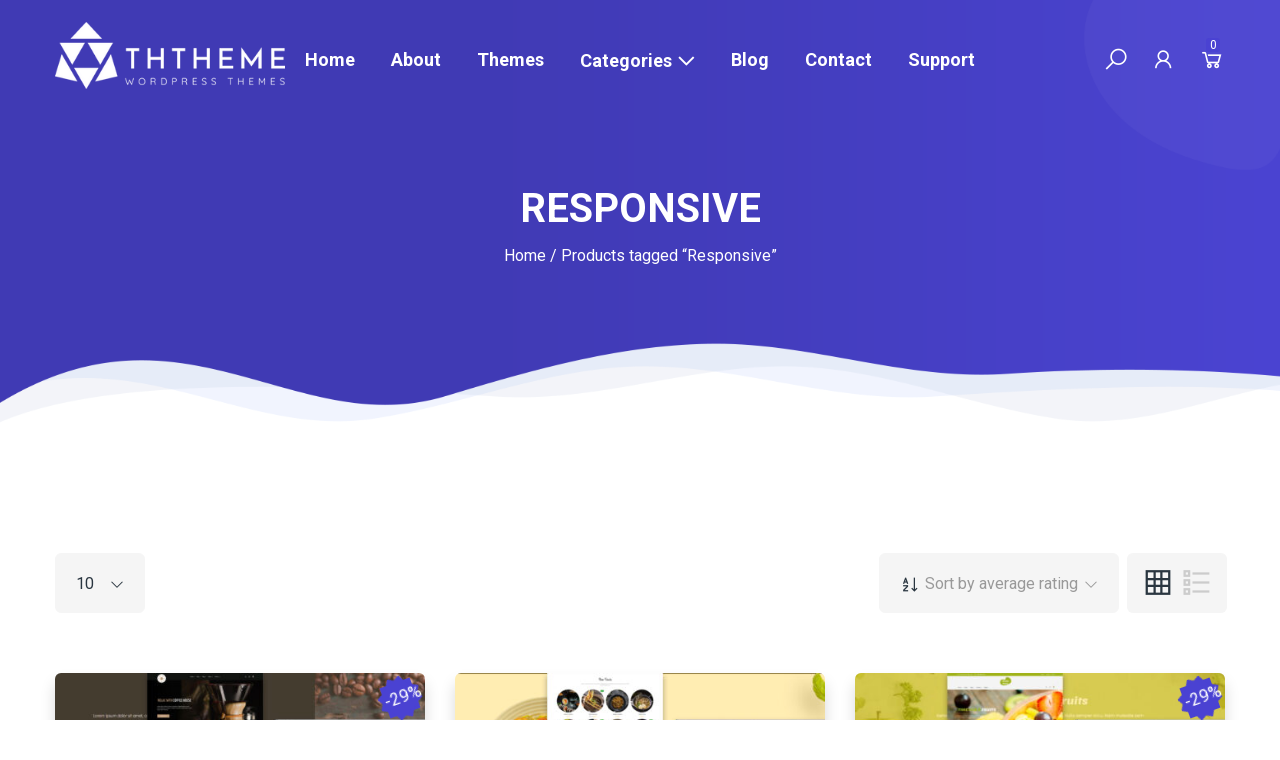

--- FILE ---
content_type: text/html; charset=UTF-8
request_url: https://ththeme.net/product-tag/responsive/?orderby=rating&number=10
body_size: 21563
content:
<!DOCTYPE html>
<html lang="en-US">
<head>
<meta charset="UTF-8">
<meta name="viewport" content="width=device-width, initial-scale=1">
<link rel="profile" href="//gmpg.org/xfn/11">
<link rel="pingback" href="https://ththeme.net/xmlrpc.php">
<!-- Global site tag (gtag.js) - Google Analytics -->
<script async src="https://www.googletagmanager.com/gtag/js?id=G-Q4PTZ86M6C"></script>
<script>
  window.dataLayer = window.dataLayer || [];
  function gtag(){dataLayer.push(arguments);}
  gtag('js', new Date());

  gtag('config', 'G-Q4PTZ86M6C');
</script>
<meta name='robots' content='index, follow, max-image-preview:large, max-snippet:-1, max-video-preview:-1' />
	<style>img:is([sizes="auto" i], [sizes^="auto," i]) { contain-intrinsic-size: 3000px 1500px }</style>
	
	<!-- This site is optimized with the Yoast SEO plugin v23.1 - https://yoast.com/wordpress/plugins/seo/ -->
	<title>Responsive Archives - THTHEME</title>
	<link rel="canonical" href="https://ththeme.net/product-tag/responsive/" />
	<meta property="og:locale" content="en_US" />
	<meta property="og:type" content="article" />
	<meta property="og:title" content="Responsive Archives - THTHEME" />
	<meta property="og:url" content="https://ththeme.net/product-tag/responsive/" />
	<meta property="og:site_name" content="THTHEME" />
	<meta name="twitter:card" content="summary_large_image" />
	<script type="application/ld+json" class="yoast-schema-graph">{"@context":"https://schema.org","@graph":[{"@type":"CollectionPage","@id":"https://ththeme.net/product-tag/responsive/","url":"https://ththeme.net/product-tag/responsive/","name":"Responsive Archives - THTHEME","isPartOf":{"@id":"https://ththeme.net/#website"},"primaryImageOfPage":{"@id":"https://ththeme.net/product-tag/responsive/#primaryimage"},"image":{"@id":"https://ththeme.net/product-tag/responsive/#primaryimage"},"thumbnailUrl":"https://ththeme.net/wp-content/uploads/2022/01/intro-main.jpg","breadcrumb":{"@id":"https://ththeme.net/product-tag/responsive/#breadcrumb"},"inLanguage":"en-US"},{"@type":"ImageObject","inLanguage":"en-US","@id":"https://ththeme.net/product-tag/responsive/#primaryimage","url":"https://ththeme.net/wp-content/uploads/2022/01/intro-main.jpg","contentUrl":"https://ththeme.net/wp-content/uploads/2022/01/intro-main.jpg","width":1920,"height":1080},{"@type":"BreadcrumbList","@id":"https://ththeme.net/product-tag/responsive/#breadcrumb","itemListElement":[{"@type":"ListItem","position":1,"name":"Home","item":"https://ththeme.net/"},{"@type":"ListItem","position":2,"name":"Responsive"}]},{"@type":"WebSite","@id":"https://ththeme.net/#website","url":"https://ththeme.net/","name":"THTHEME","description":"The best of WordPress Theme and custom service","potentialAction":[{"@type":"SearchAction","target":{"@type":"EntryPoint","urlTemplate":"https://ththeme.net/?s={search_term_string}"},"query-input":"required name=search_term_string"}],"inLanguage":"en-US"}]}</script>
	<!-- / Yoast SEO plugin. -->


<link rel='dns-prefetch' href='//fonts.googleapis.com' />
<link rel="alternate" type="application/rss+xml" title="THTHEME &raquo; Feed" href="https://ththeme.net/feed/" />
<link rel="alternate" type="application/rss+xml" title="THTHEME &raquo; Comments Feed" href="https://ththeme.net/comments/feed/" />
<link rel="alternate" type="application/rss+xml" title="THTHEME &raquo; Responsive Tag Feed" href="https://ththeme.net/product-tag/responsive/feed/" />
<script type="text/javascript">
/* <![CDATA[ */
window._wpemojiSettings = {"baseUrl":"https:\/\/s.w.org\/images\/core\/emoji\/15.0.3\/72x72\/","ext":".png","svgUrl":"https:\/\/s.w.org\/images\/core\/emoji\/15.0.3\/svg\/","svgExt":".svg","source":{"concatemoji":"https:\/\/ththeme.net\/wp-includes\/js\/wp-emoji-release.min.js"}};
/*! This file is auto-generated */
!function(i,n){var o,s,e;function c(e){try{var t={supportTests:e,timestamp:(new Date).valueOf()};sessionStorage.setItem(o,JSON.stringify(t))}catch(e){}}function p(e,t,n){e.clearRect(0,0,e.canvas.width,e.canvas.height),e.fillText(t,0,0);var t=new Uint32Array(e.getImageData(0,0,e.canvas.width,e.canvas.height).data),r=(e.clearRect(0,0,e.canvas.width,e.canvas.height),e.fillText(n,0,0),new Uint32Array(e.getImageData(0,0,e.canvas.width,e.canvas.height).data));return t.every(function(e,t){return e===r[t]})}function u(e,t,n){switch(t){case"flag":return n(e,"\ud83c\udff3\ufe0f\u200d\u26a7\ufe0f","\ud83c\udff3\ufe0f\u200b\u26a7\ufe0f")?!1:!n(e,"\ud83c\uddfa\ud83c\uddf3","\ud83c\uddfa\u200b\ud83c\uddf3")&&!n(e,"\ud83c\udff4\udb40\udc67\udb40\udc62\udb40\udc65\udb40\udc6e\udb40\udc67\udb40\udc7f","\ud83c\udff4\u200b\udb40\udc67\u200b\udb40\udc62\u200b\udb40\udc65\u200b\udb40\udc6e\u200b\udb40\udc67\u200b\udb40\udc7f");case"emoji":return!n(e,"\ud83d\udc26\u200d\u2b1b","\ud83d\udc26\u200b\u2b1b")}return!1}function f(e,t,n){var r="undefined"!=typeof WorkerGlobalScope&&self instanceof WorkerGlobalScope?new OffscreenCanvas(300,150):i.createElement("canvas"),a=r.getContext("2d",{willReadFrequently:!0}),o=(a.textBaseline="top",a.font="600 32px Arial",{});return e.forEach(function(e){o[e]=t(a,e,n)}),o}function t(e){var t=i.createElement("script");t.src=e,t.defer=!0,i.head.appendChild(t)}"undefined"!=typeof Promise&&(o="wpEmojiSettingsSupports",s=["flag","emoji"],n.supports={everything:!0,everythingExceptFlag:!0},e=new Promise(function(e){i.addEventListener("DOMContentLoaded",e,{once:!0})}),new Promise(function(t){var n=function(){try{var e=JSON.parse(sessionStorage.getItem(o));if("object"==typeof e&&"number"==typeof e.timestamp&&(new Date).valueOf()<e.timestamp+604800&&"object"==typeof e.supportTests)return e.supportTests}catch(e){}return null}();if(!n){if("undefined"!=typeof Worker&&"undefined"!=typeof OffscreenCanvas&&"undefined"!=typeof URL&&URL.createObjectURL&&"undefined"!=typeof Blob)try{var e="postMessage("+f.toString()+"("+[JSON.stringify(s),u.toString(),p.toString()].join(",")+"));",r=new Blob([e],{type:"text/javascript"}),a=new Worker(URL.createObjectURL(r),{name:"wpTestEmojiSupports"});return void(a.onmessage=function(e){c(n=e.data),a.terminate(),t(n)})}catch(e){}c(n=f(s,u,p))}t(n)}).then(function(e){for(var t in e)n.supports[t]=e[t],n.supports.everything=n.supports.everything&&n.supports[t],"flag"!==t&&(n.supports.everythingExceptFlag=n.supports.everythingExceptFlag&&n.supports[t]);n.supports.everythingExceptFlag=n.supports.everythingExceptFlag&&!n.supports.flag,n.DOMReady=!1,n.readyCallback=function(){n.DOMReady=!0}}).then(function(){return e}).then(function(){var e;n.supports.everything||(n.readyCallback(),(e=n.source||{}).concatemoji?t(e.concatemoji):e.wpemoji&&e.twemoji&&(t(e.twemoji),t(e.wpemoji)))}))}((window,document),window._wpemojiSettings);
/* ]]> */
</script>
<style id='wp-emoji-styles-inline-css' type='text/css'>

	img.wp-smiley, img.emoji {
		display: inline !important;
		border: none !important;
		box-shadow: none !important;
		height: 1em !important;
		width: 1em !important;
		margin: 0 0.07em !important;
		vertical-align: -0.1em !important;
		background: none !important;
		padding: 0 !important;
	}
</style>
<link rel='stylesheet' id='wp-block-library-css' href='https://ththeme.net/wp-includes/css/dist/block-library/style.min.css' type='text/css' media='all' />
<style id='classic-theme-styles-inline-css' type='text/css'>
/*! This file is auto-generated */
.wp-block-button__link{color:#fff;background-color:#32373c;border-radius:9999px;box-shadow:none;text-decoration:none;padding:calc(.667em + 2px) calc(1.333em + 2px);font-size:1.125em}.wp-block-file__button{background:#32373c;color:#fff;text-decoration:none}
</style>
<style id='global-styles-inline-css' type='text/css'>
:root{--wp--preset--aspect-ratio--square: 1;--wp--preset--aspect-ratio--4-3: 4/3;--wp--preset--aspect-ratio--3-4: 3/4;--wp--preset--aspect-ratio--3-2: 3/2;--wp--preset--aspect-ratio--2-3: 2/3;--wp--preset--aspect-ratio--16-9: 16/9;--wp--preset--aspect-ratio--9-16: 9/16;--wp--preset--color--black: #000000;--wp--preset--color--cyan-bluish-gray: #abb8c3;--wp--preset--color--white: #ffffff;--wp--preset--color--pale-pink: #f78da7;--wp--preset--color--vivid-red: #cf2e2e;--wp--preset--color--luminous-vivid-orange: #ff6900;--wp--preset--color--luminous-vivid-amber: #fcb900;--wp--preset--color--light-green-cyan: #7bdcb5;--wp--preset--color--vivid-green-cyan: #00d084;--wp--preset--color--pale-cyan-blue: #8ed1fc;--wp--preset--color--vivid-cyan-blue: #0693e3;--wp--preset--color--vivid-purple: #9b51e0;--wp--preset--gradient--vivid-cyan-blue-to-vivid-purple: linear-gradient(135deg,rgba(6,147,227,1) 0%,rgb(155,81,224) 100%);--wp--preset--gradient--light-green-cyan-to-vivid-green-cyan: linear-gradient(135deg,rgb(122,220,180) 0%,rgb(0,208,130) 100%);--wp--preset--gradient--luminous-vivid-amber-to-luminous-vivid-orange: linear-gradient(135deg,rgba(252,185,0,1) 0%,rgba(255,105,0,1) 100%);--wp--preset--gradient--luminous-vivid-orange-to-vivid-red: linear-gradient(135deg,rgba(255,105,0,1) 0%,rgb(207,46,46) 100%);--wp--preset--gradient--very-light-gray-to-cyan-bluish-gray: linear-gradient(135deg,rgb(238,238,238) 0%,rgb(169,184,195) 100%);--wp--preset--gradient--cool-to-warm-spectrum: linear-gradient(135deg,rgb(74,234,220) 0%,rgb(151,120,209) 20%,rgb(207,42,186) 40%,rgb(238,44,130) 60%,rgb(251,105,98) 80%,rgb(254,248,76) 100%);--wp--preset--gradient--blush-light-purple: linear-gradient(135deg,rgb(255,206,236) 0%,rgb(152,150,240) 100%);--wp--preset--gradient--blush-bordeaux: linear-gradient(135deg,rgb(254,205,165) 0%,rgb(254,45,45) 50%,rgb(107,0,62) 100%);--wp--preset--gradient--luminous-dusk: linear-gradient(135deg,rgb(255,203,112) 0%,rgb(199,81,192) 50%,rgb(65,88,208) 100%);--wp--preset--gradient--pale-ocean: linear-gradient(135deg,rgb(255,245,203) 0%,rgb(182,227,212) 50%,rgb(51,167,181) 100%);--wp--preset--gradient--electric-grass: linear-gradient(135deg,rgb(202,248,128) 0%,rgb(113,206,126) 100%);--wp--preset--gradient--midnight: linear-gradient(135deg,rgb(2,3,129) 0%,rgb(40,116,252) 100%);--wp--preset--font-size--small: 13px;--wp--preset--font-size--medium: 20px;--wp--preset--font-size--large: 36px;--wp--preset--font-size--x-large: 42px;--wp--preset--font-family--inter: "Inter", sans-serif;--wp--preset--font-family--cardo: Cardo;--wp--preset--spacing--20: 0.44rem;--wp--preset--spacing--30: 0.67rem;--wp--preset--spacing--40: 1rem;--wp--preset--spacing--50: 1.5rem;--wp--preset--spacing--60: 2.25rem;--wp--preset--spacing--70: 3.38rem;--wp--preset--spacing--80: 5.06rem;--wp--preset--shadow--natural: 6px 6px 9px rgba(0, 0, 0, 0.2);--wp--preset--shadow--deep: 12px 12px 50px rgba(0, 0, 0, 0.4);--wp--preset--shadow--sharp: 6px 6px 0px rgba(0, 0, 0, 0.2);--wp--preset--shadow--outlined: 6px 6px 0px -3px rgba(255, 255, 255, 1), 6px 6px rgba(0, 0, 0, 1);--wp--preset--shadow--crisp: 6px 6px 0px rgba(0, 0, 0, 1);}:where(.is-layout-flex){gap: 0.5em;}:where(.is-layout-grid){gap: 0.5em;}body .is-layout-flex{display: flex;}.is-layout-flex{flex-wrap: wrap;align-items: center;}.is-layout-flex > :is(*, div){margin: 0;}body .is-layout-grid{display: grid;}.is-layout-grid > :is(*, div){margin: 0;}:where(.wp-block-columns.is-layout-flex){gap: 2em;}:where(.wp-block-columns.is-layout-grid){gap: 2em;}:where(.wp-block-post-template.is-layout-flex){gap: 1.25em;}:where(.wp-block-post-template.is-layout-grid){gap: 1.25em;}.has-black-color{color: var(--wp--preset--color--black) !important;}.has-cyan-bluish-gray-color{color: var(--wp--preset--color--cyan-bluish-gray) !important;}.has-white-color{color: var(--wp--preset--color--white) !important;}.has-pale-pink-color{color: var(--wp--preset--color--pale-pink) !important;}.has-vivid-red-color{color: var(--wp--preset--color--vivid-red) !important;}.has-luminous-vivid-orange-color{color: var(--wp--preset--color--luminous-vivid-orange) !important;}.has-luminous-vivid-amber-color{color: var(--wp--preset--color--luminous-vivid-amber) !important;}.has-light-green-cyan-color{color: var(--wp--preset--color--light-green-cyan) !important;}.has-vivid-green-cyan-color{color: var(--wp--preset--color--vivid-green-cyan) !important;}.has-pale-cyan-blue-color{color: var(--wp--preset--color--pale-cyan-blue) !important;}.has-vivid-cyan-blue-color{color: var(--wp--preset--color--vivid-cyan-blue) !important;}.has-vivid-purple-color{color: var(--wp--preset--color--vivid-purple) !important;}.has-black-background-color{background-color: var(--wp--preset--color--black) !important;}.has-cyan-bluish-gray-background-color{background-color: var(--wp--preset--color--cyan-bluish-gray) !important;}.has-white-background-color{background-color: var(--wp--preset--color--white) !important;}.has-pale-pink-background-color{background-color: var(--wp--preset--color--pale-pink) !important;}.has-vivid-red-background-color{background-color: var(--wp--preset--color--vivid-red) !important;}.has-luminous-vivid-orange-background-color{background-color: var(--wp--preset--color--luminous-vivid-orange) !important;}.has-luminous-vivid-amber-background-color{background-color: var(--wp--preset--color--luminous-vivid-amber) !important;}.has-light-green-cyan-background-color{background-color: var(--wp--preset--color--light-green-cyan) !important;}.has-vivid-green-cyan-background-color{background-color: var(--wp--preset--color--vivid-green-cyan) !important;}.has-pale-cyan-blue-background-color{background-color: var(--wp--preset--color--pale-cyan-blue) !important;}.has-vivid-cyan-blue-background-color{background-color: var(--wp--preset--color--vivid-cyan-blue) !important;}.has-vivid-purple-background-color{background-color: var(--wp--preset--color--vivid-purple) !important;}.has-black-border-color{border-color: var(--wp--preset--color--black) !important;}.has-cyan-bluish-gray-border-color{border-color: var(--wp--preset--color--cyan-bluish-gray) !important;}.has-white-border-color{border-color: var(--wp--preset--color--white) !important;}.has-pale-pink-border-color{border-color: var(--wp--preset--color--pale-pink) !important;}.has-vivid-red-border-color{border-color: var(--wp--preset--color--vivid-red) !important;}.has-luminous-vivid-orange-border-color{border-color: var(--wp--preset--color--luminous-vivid-orange) !important;}.has-luminous-vivid-amber-border-color{border-color: var(--wp--preset--color--luminous-vivid-amber) !important;}.has-light-green-cyan-border-color{border-color: var(--wp--preset--color--light-green-cyan) !important;}.has-vivid-green-cyan-border-color{border-color: var(--wp--preset--color--vivid-green-cyan) !important;}.has-pale-cyan-blue-border-color{border-color: var(--wp--preset--color--pale-cyan-blue) !important;}.has-vivid-cyan-blue-border-color{border-color: var(--wp--preset--color--vivid-cyan-blue) !important;}.has-vivid-purple-border-color{border-color: var(--wp--preset--color--vivid-purple) !important;}.has-vivid-cyan-blue-to-vivid-purple-gradient-background{background: var(--wp--preset--gradient--vivid-cyan-blue-to-vivid-purple) !important;}.has-light-green-cyan-to-vivid-green-cyan-gradient-background{background: var(--wp--preset--gradient--light-green-cyan-to-vivid-green-cyan) !important;}.has-luminous-vivid-amber-to-luminous-vivid-orange-gradient-background{background: var(--wp--preset--gradient--luminous-vivid-amber-to-luminous-vivid-orange) !important;}.has-luminous-vivid-orange-to-vivid-red-gradient-background{background: var(--wp--preset--gradient--luminous-vivid-orange-to-vivid-red) !important;}.has-very-light-gray-to-cyan-bluish-gray-gradient-background{background: var(--wp--preset--gradient--very-light-gray-to-cyan-bluish-gray) !important;}.has-cool-to-warm-spectrum-gradient-background{background: var(--wp--preset--gradient--cool-to-warm-spectrum) !important;}.has-blush-light-purple-gradient-background{background: var(--wp--preset--gradient--blush-light-purple) !important;}.has-blush-bordeaux-gradient-background{background: var(--wp--preset--gradient--blush-bordeaux) !important;}.has-luminous-dusk-gradient-background{background: var(--wp--preset--gradient--luminous-dusk) !important;}.has-pale-ocean-gradient-background{background: var(--wp--preset--gradient--pale-ocean) !important;}.has-electric-grass-gradient-background{background: var(--wp--preset--gradient--electric-grass) !important;}.has-midnight-gradient-background{background: var(--wp--preset--gradient--midnight) !important;}.has-small-font-size{font-size: var(--wp--preset--font-size--small) !important;}.has-medium-font-size{font-size: var(--wp--preset--font-size--medium) !important;}.has-large-font-size{font-size: var(--wp--preset--font-size--large) !important;}.has-x-large-font-size{font-size: var(--wp--preset--font-size--x-large) !important;}
:where(.wp-block-post-template.is-layout-flex){gap: 1.25em;}:where(.wp-block-post-template.is-layout-grid){gap: 1.25em;}
:where(.wp-block-columns.is-layout-flex){gap: 2em;}:where(.wp-block-columns.is-layout-grid){gap: 2em;}
:root :where(.wp-block-pullquote){font-size: 1.5em;line-height: 1.6;}
</style>
<link rel='stylesheet' id='contact-form-7-css' href='https://ththeme.net/wp-content/plugins/contact-form-7/includes/css/styles.css' type='text/css' media='all' />
<link rel='stylesheet' id='woocommerce-layout-css' href='https://ththeme.net/wp-content/plugins/woocommerce/assets/css/woocommerce-layout.css' type='text/css' media='all' />
<link rel='stylesheet' id='woocommerce-smallscreen-css' href='https://ththeme.net/wp-content/plugins/woocommerce/assets/css/woocommerce-smallscreen.css' type='text/css' media='only screen and (max-width: 768px)' />
<link rel='stylesheet' id='woocommerce-general-css' href='https://ththeme.net/wp-content/plugins/woocommerce/assets/css/woocommerce.css' type='text/css' media='all' />
<style id='woocommerce-inline-inline-css' type='text/css'>
.woocommerce form .form-row .required { visibility: visible; }
</style>
<link rel='stylesheet' id='s7upf-google-fonts-css' href='//fonts.googleapis.com/css?family=Roboto%3A300%2C400%2C500%2C600%2C700&#038;ver=6.7.1' type='text/css' media='all' />
<link rel='stylesheet' id='bootstrap-css' href='https://ththeme.net/wp-content/themes/ththemehome/assets/css/lib/bootstrap.min.css' type='text/css' media='all' />
<link rel='stylesheet' id='lineawesome-css' href='https://ththeme.net/wp-content/themes/ththemehome/assets/css/lib/line-awesome.min.css' type='text/css' media='all' />
<link rel='stylesheet' id='bootstrap-theme-css' href='https://ththeme.net/wp-content/themes/ththemehome/assets/css/lib/bootstrap-theme.min.css' type='text/css' media='all' />
<link rel='stylesheet' id='jquery-ui-css' href='https://ththeme.net/wp-content/themes/ththemehome/assets/css/lib/jquery-ui.min.css' type='text/css' media='all' />
<link rel='stylesheet' id='owl-carousel-css' href='https://ththeme.net/wp-content/themes/ththemehome/assets/css/lib/owl.carousel.min.css' type='text/css' media='all' />
<link rel='stylesheet' id='owl-theme-css' href='https://ththeme.net/wp-content/themes/ththemehome/assets/css/lib/owl.theme.min.css' type='text/css' media='all' />
<link rel='stylesheet' id='s7upf-color-css' href='https://ththeme.net/wp-content/themes/ththemehome/assets/css/lib/color.css' type='text/css' media='all' />
<link rel='stylesheet' id='s7upf-theme-css' href='https://ththeme.net/wp-content/themes/ththemehome/assets/css/lib/theme.css' type='text/css' media='all' />
<link rel='stylesheet' id='s7upf-theme-style-css' href='https://ththeme.net/wp-content/themes/ththemehome/assets/css/custom-style.css' type='text/css' media='all' />
<style id='s7upf-theme-style-inline-css' type='text/css'>
body
    {}
.bread-crumb a,.bread-crumb span{}
.bread-crumb a:hover{}
.main-nav>ul>li>a{}
nav .sub-menu>li>a{}
#main-content , .nocss{}

</style>
<link rel='stylesheet' id='s7upf-responsive-css' href='https://ththeme.net/wp-content/themes/ththemehome/assets/css/responsive.css' type='text/css' media='all' />
<link rel='stylesheet' id='s7upf-theme-default-css' href='https://ththeme.net/wp-content/themes/ththemehome/style.css' type='text/css' media='all' />
<link rel='stylesheet' id='js_composer_front-css' href='https://ththeme.net/wp-content/plugins/js_composer/assets/css/js_composer.min.css' type='text/css' media='all' />
<script type="text/template" id="tmpl-variation-template">
	<div class="woocommerce-variation-description">{{{ data.variation.variation_description }}}</div>
	<div class="woocommerce-variation-price">{{{ data.variation.price_html }}}</div>
	<div class="woocommerce-variation-availability">{{{ data.variation.availability_html }}}</div>
</script>
<script type="text/template" id="tmpl-unavailable-variation-template">
	<p>Sorry, this product is unavailable. Please choose a different combination.</p>
</script>
<script type="text/javascript" src="https://ththeme.net/wp-includes/js/jquery/jquery.min.js" id="jquery-core-js"></script>
<script type="text/javascript" src="https://ththeme.net/wp-includes/js/jquery/jquery-migrate.min.js" id="jquery-migrate-js"></script>
<script type="text/javascript" src="https://ththeme.net/wp-content/plugins/woocommerce/assets/js/jquery-blockui/jquery.blockUI.min.js" id="jquery-blockui-js" defer="defer" data-wp-strategy="defer"></script>
<script type="text/javascript" src="https://ththeme.net/wp-content/plugins/woocommerce/assets/js/js-cookie/js.cookie.min.js" id="js-cookie-js" defer="defer" data-wp-strategy="defer"></script>
<script type="text/javascript" id="woocommerce-js-extra">
/* <![CDATA[ */
var woocommerce_params = {"ajax_url":"\/wp-admin\/admin-ajax.php","wc_ajax_url":"\/?wc-ajax=%%endpoint%%"};
/* ]]> */
</script>
<script type="text/javascript" src="https://ththeme.net/wp-content/plugins/woocommerce/assets/js/frontend/woocommerce.min.js" id="woocommerce-js" defer="defer" data-wp-strategy="defer"></script>
<script type="text/javascript" src="https://ththeme.net/wp-includes/js/underscore.min.js" id="underscore-js"></script>
<script type="text/javascript" id="wp-util-js-extra">
/* <![CDATA[ */
var _wpUtilSettings = {"ajax":{"url":"\/wp-admin\/admin-ajax.php"}};
/* ]]> */
</script>
<script type="text/javascript" src="https://ththeme.net/wp-includes/js/wp-util.min.js" id="wp-util-js"></script>
<script type="text/javascript" id="wc-add-to-cart-variation-js-extra">
/* <![CDATA[ */
var wc_add_to_cart_variation_params = {"wc_ajax_url":"\/?wc-ajax=%%endpoint%%","i18n_no_matching_variations_text":"Sorry, no products matched your selection. Please choose a different combination.","i18n_make_a_selection_text":"Please select some product options before adding this product to your cart.","i18n_unavailable_text":"Sorry, this product is unavailable. Please choose a different combination."};
/* ]]> */
</script>
<script type="text/javascript" src="https://ththeme.net/wp-content/plugins/woocommerce/assets/js/frontend/add-to-cart-variation.min.js" id="wc-add-to-cart-variation-js" defer="defer" data-wp-strategy="defer"></script>
<script></script><link rel="https://api.w.org/" href="https://ththeme.net/wp-json/" /><link rel="alternate" title="JSON" type="application/json" href="https://ththeme.net/wp-json/wp/v2/product_tag/31" /><link rel="EditURI" type="application/rsd+xml" title="RSD" href="https://ththeme.net/xmlrpc.php?rsd" />
<meta name="generator" content="WordPress 6.7.1" />
<meta name="generator" content="WooCommerce 9.1.4" />
<meta name="generator" content="Redux 4.4.18" />	<noscript><style>.woocommerce-product-gallery{ opacity: 1 !important; }</style></noscript>
	<meta name="generator" content="Powered by WPBakery Page Builder - drag and drop page builder for WordPress."/>
<meta name="generator" content="Powered by Slider Revolution 6.7.15 - responsive, Mobile-Friendly Slider Plugin for WordPress with comfortable drag and drop interface." />
<style class='wp-fonts-local' type='text/css'>
@font-face{font-family:Inter;font-style:normal;font-weight:300 900;font-display:fallback;src:url('https://ththeme.net/wp-content/plugins/woocommerce/assets/fonts/Inter-VariableFont_slnt,wght.woff2') format('woff2');font-stretch:normal;}
@font-face{font-family:Cardo;font-style:normal;font-weight:400;font-display:fallback;src:url('https://ththeme.net/wp-content/plugins/woocommerce/assets/fonts/cardo_normal_400.woff2') format('woff2');}
</style>
<link rel="icon" href="https://ththeme.net/wp-content/uploads/2021/11//cropped-screenshot-32x32.png" sizes="32x32" />
<link rel="icon" href="https://ththeme.net/wp-content/uploads/2021/11//cropped-screenshot-192x192.png" sizes="192x192" />
<link rel="apple-touch-icon" href="https://ththeme.net/wp-content/uploads/2021/11//cropped-screenshot-180x180.png" />
<meta name="msapplication-TileImage" content="https://ththeme.net/wp-content/uploads/2021/11//cropped-screenshot-270x270.png" />
<script>function setREVStartSize(e){
			//window.requestAnimationFrame(function() {
				window.RSIW = window.RSIW===undefined ? window.innerWidth : window.RSIW;
				window.RSIH = window.RSIH===undefined ? window.innerHeight : window.RSIH;
				try {
					var pw = document.getElementById(e.c).parentNode.offsetWidth,
						newh;
					pw = pw===0 || isNaN(pw) || (e.l=="fullwidth" || e.layout=="fullwidth") ? window.RSIW : pw;
					e.tabw = e.tabw===undefined ? 0 : parseInt(e.tabw);
					e.thumbw = e.thumbw===undefined ? 0 : parseInt(e.thumbw);
					e.tabh = e.tabh===undefined ? 0 : parseInt(e.tabh);
					e.thumbh = e.thumbh===undefined ? 0 : parseInt(e.thumbh);
					e.tabhide = e.tabhide===undefined ? 0 : parseInt(e.tabhide);
					e.thumbhide = e.thumbhide===undefined ? 0 : parseInt(e.thumbhide);
					e.mh = e.mh===undefined || e.mh=="" || e.mh==="auto" ? 0 : parseInt(e.mh,0);
					if(e.layout==="fullscreen" || e.l==="fullscreen")
						newh = Math.max(e.mh,window.RSIH);
					else{
						e.gw = Array.isArray(e.gw) ? e.gw : [e.gw];
						for (var i in e.rl) if (e.gw[i]===undefined || e.gw[i]===0) e.gw[i] = e.gw[i-1];
						e.gh = e.el===undefined || e.el==="" || (Array.isArray(e.el) && e.el.length==0)? e.gh : e.el;
						e.gh = Array.isArray(e.gh) ? e.gh : [e.gh];
						for (var i in e.rl) if (e.gh[i]===undefined || e.gh[i]===0) e.gh[i] = e.gh[i-1];
											
						var nl = new Array(e.rl.length),
							ix = 0,
							sl;
						e.tabw = e.tabhide>=pw ? 0 : e.tabw;
						e.thumbw = e.thumbhide>=pw ? 0 : e.thumbw;
						e.tabh = e.tabhide>=pw ? 0 : e.tabh;
						e.thumbh = e.thumbhide>=pw ? 0 : e.thumbh;
						for (var i in e.rl) nl[i] = e.rl[i]<window.RSIW ? 0 : e.rl[i];
						sl = nl[0];
						for (var i in nl) if (sl>nl[i] && nl[i]>0) { sl = nl[i]; ix=i;}
						var m = pw>(e.gw[ix]+e.tabw+e.thumbw) ? 1 : (pw-(e.tabw+e.thumbw)) / (e.gw[ix]);
						newh =  (e.gh[ix] * m) + (e.tabh + e.thumbh);
					}
					var el = document.getElementById(e.c);
					if (el!==null && el) el.style.height = newh+"px";
					el = document.getElementById(e.c+"_wrapper");
					if (el!==null && el) {
						el.style.height = newh+"px";
						el.style.display = "block";
					}
				} catch(e){
					console.log("Failure at Presize of Slider:" + e)
				}
			//});
		  };</script>
<noscript><style> .wpb_animate_when_almost_visible { opacity: 1; }</style></noscript></head>
<body class="archive tax-product_tag term-responsive term-31 theme-ththemehome woocommerce woocommerce-page woocommerce-no-js preload theme-ver-1.0 wpb-js-composer js-comp-ver-7.7.2 vc_responsive">
	        <div id="loading" class="preload-loading preload-style-style3">
            <div id="loading-center">
                                        <div id="loading-center-absolutestyle3">
                            <div class="objectstyle3" id="object_onestyle3"></div>
                            <div class="objectstyle3" id="object_twostyle3"></div>
                            <div class="objectstyle3" id="object_threestyle3"></div>
                            <div class="objectstyle3" id="object_fourstyle3"></div>
                        </div>
                         
            </div>
        </div>
            <div class="wrap">
            <div id="header" class="header-page">
        <div class="container">
            <div data-vc-full-width="true" data-vc-full-width-init="false" class="vc_row wpb_row vc_row-fluid main-header1"><div class="wpb_column vc_column_container vc_col-sm-6 vc_col-lg-2 vc_col-md-2 vc_col-xs-6"><div class="vc_column-inner"><div class="wpb_wrapper"><div class="logo logo-macy logo-header1">
        <a href="https://ththeme.net/">
    	<img width="300" height="87" src="https://ththeme.net/wp-content/uploads/2021/10/THTHEME_logo3.png.png" class="attachment-full size-full" alt="ththeme-logo" decoding="async" />    	<img width="300" height="85" src="https://ththeme.net/wp-content/uploads/2021/10/THTHEME_logo1.png" class="logo-sticky" alt="ththeme-logo" decoding="async" />    </a>   
</div></div></div></div><div class="wpb_column vc_column_container vc_col-sm-3 vc_col-lg-8 vc_col-md-8 vc_col-xs-3"><div class="vc_column-inner"><div class="wpb_wrapper">    <nav class="main-nav menu-header1 main-nav1 menu-sticky-on">
        <ul id="menu-main-menu" class="list-none menu-main-menu"><li id="nav-menu-item-2133" class="main-menu-item  menu-item-even menu-item-depth-0 menu-item menu-item-type-post_type menu-item-object-page menu-item-home"><a href="https://ththeme.net/" class="menu-link main-menu-link">Home</a></li>
<li id="nav-menu-item-2131" class="main-menu-item  menu-item-even menu-item-depth-0 menu-item menu-item-type-post_type menu-item-object-page"><a href="https://ththeme.net/about/" class="menu-link main-menu-link">About</a></li>
<li id="nav-menu-item-2130" class="main-menu-item  menu-item-even menu-item-depth-0 menu-item menu-item-type-post_type menu-item-object-page"><a href="https://ththeme.net/themes/" class="menu-link main-menu-link">Themes</a></li>
<li id="nav-menu-item-2491" class="main-menu-item  menu-item-even menu-item-depth-0 menu-item menu-item-type-custom menu-item-object-custom menu-item-has-children"><a target="_blank" href="https://www.templatemonster.com/?utm_campaign=blog_site_ththeme&#038;utm_source=ththeme&#038;utm_medium=referral&#038;aff=ththeme" class="menu-link main-menu-link">Categories</a>
<ul class="sub-menu menu-odd  menu-depth-1">
	<li id="nav-menu-item-2492" class="sub-menu-item  menu-item-odd menu-item-depth-1 menu-item menu-item-type-custom menu-item-object-custom"><a target="_blank" href="https://www.templatemonster.com/wordpress-themes.php?utm_campaign=blog_site_ththeme&#038;utm_source=ththeme&#038;utm_medium=referral&#038;aff=ththeme" class="menu-link sub-menu-link">WordPress Themes</a></li>
	<li id="nav-menu-item-2500" class="sub-menu-item  menu-item-odd menu-item-depth-1 menu-item menu-item-type-custom menu-item-object-custom menu-item-has-children"><a href="https://www.templatemonster.com/website-templates.php?utm_campaign=blog_site_ththeme&#038;utm_source=ththeme&#038;utm_medium=referral&#038;aff=ththeme" class="menu-link sub-menu-link">Website Templates</a>
	<ul class="sub-menu menu-even sub-sub-menu menu-depth-2">
		<li id="nav-menu-item-2493" class="sub-menu-item sub-sub-menu-item menu-item-even menu-item-depth-2 menu-item menu-item-type-custom menu-item-object-custom"><a target="_blank" href="https://www.templatemonster.com/html-templates.php?utm_campaign=blog_site_ththeme&#038;utm_source=ththeme&#038;utm_medium=referral&#038;aff=ththeme" class="menu-link sub-menu-link">Html</a></li>
		<li id="nav-menu-item-2494" class="sub-menu-item sub-sub-menu-item menu-item-even menu-item-depth-2 menu-item menu-item-type-custom menu-item-object-custom"><a target="_blank" href="https://www.templatemonster.com/shopify-themes.php?utm_campaign=blog_site_ththeme&#038;utm_source=ththeme&#038;utm_medium=referral&#038;aff=ththeme" class="menu-link sub-menu-link">Shopify</a></li>
		<li id="nav-menu-item-2495" class="sub-menu-item sub-sub-menu-item menu-item-even menu-item-depth-2 menu-item menu-item-type-custom menu-item-object-custom"><a target="_blank" href="https://www.templatemonster.com/prestashop-themes.php?utm_campaign=blog_site_ththeme&#038;utm_source=ththeme&#038;utm_medium=referral&#038;aff=ththeme" class="menu-link sub-menu-link">PrestaShop</a></li>
		<li id="nav-menu-item-2496" class="sub-menu-item sub-sub-menu-item menu-item-even menu-item-depth-2 menu-item menu-item-type-custom menu-item-object-custom"><a target="_blank" href="https://www.templatemonster.com/joomla-templates.php?utm_campaign=blog_site_ththeme&#038;utm_source=ththeme&#038;utm_medium=referral&#038;aff=ththeme" class="menu-link sub-menu-link">Joomla</a></li>
	</ul>
</li>
	<li id="nav-menu-item-2497" class="sub-menu-item  menu-item-odd menu-item-depth-1 menu-item menu-item-type-custom menu-item-object-custom"><a target="_blank" href="https://www.templatemonster.com/graphics.php?utm_campaign=blog_site_ththeme&#038;utm_source=ththeme&#038;utm_medium=referral&#038;aff=ththeme" class="menu-link sub-menu-link">Graphics</a></li>
	<li id="nav-menu-item-2498" class="sub-menu-item  menu-item-odd menu-item-depth-1 menu-item menu-item-type-custom menu-item-object-custom"><a target="_blank" href="https://www.templatemonster.com/plugins-extensions.php?utm_campaign=blog_site_ththeme&#038;utm_source=ththeme&#038;utm_medium=referral&#038;aff=ththeme" class="menu-link sub-menu-link">Plugins</a></li>
	<li id="nav-menu-item-2499" class="sub-menu-item  menu-item-odd menu-item-depth-1 menu-item menu-item-type-custom menu-item-object-custom"><a target="_blank" href="https://www.templatemonster.com/video-templates.php?utm_campaign=blog_site_ththeme&#038;utm_source=ththeme&#038;utm_medium=referral&#038;aff=ththeme" class="menu-link sub-menu-link">Video</a></li>
	<li id="nav-menu-item-2501" class="sub-menu-item  menu-item-odd menu-item-depth-1 menu-item menu-item-type-custom menu-item-object-custom"><a target="_blank" href="https://www.templatemonster.com/presentations.php?utm_campaign=blog_site_ththeme&#038;utm_source=ththeme&#038;utm_medium=referral&#038;aff=ththeme" class="menu-link sub-menu-link">Presentations</a></li>
</ul>
</li>
<li id="nav-menu-item-4584" class="main-menu-item  menu-item-even menu-item-depth-0 menu-item menu-item-type-post_type menu-item-object-page"><a href="https://ththeme.net/blog/" class="menu-link main-menu-link">Blog</a></li>
<li id="nav-menu-item-2132" class="main-menu-item  menu-item-even menu-item-depth-0 menu-item menu-item-type-post_type menu-item-object-page"><a href="https://ththeme.net/contact/" class="menu-link main-menu-link">Contact</a></li>
<li id="nav-menu-item-2397" class="main-menu-item  menu-item-even menu-item-depth-0 menu-item menu-item-type-post_type menu-item-object-page"><a href="https://ththeme.net/support/" class="menu-link main-menu-link">Support</a></li>
</ul>        <a href="#" class="toggle-mobile-menu"><span class="icon-menu"></span></a>
    </nav>
</div></div></div><div class="wpb_column vc_column_container vc_col-sm-3 vc_col-lg-2 vc_col-md-2 vc_col-xs-3"><div class="vc_column-inner"><div class="wpb_wrapper"><div class="element-parent flex-wrapper box-search-account-cart pull-right ">
        <div class="wrap-search-overlay search-style-popup  popup">
    <a title="Search"  href="javascript:void(0)" id="trigger-overlay" class=" color-title title26"><i  class=" la la-search"></i></a>
    <div class="overlay overlay-genie" data-steps="m 701.56545,809.01175 35.16718,0 0,19.68384 -35.16718,0 z;m 698.9986,728.03569 41.23353,0 -3.41953,77.8735 -34.98557,0 z;m 687.08153,513.78234 53.1506,0 C 738.0505,683.9161 737.86917,503.34193 737.27015,806 l -35.90067,0 c -7.82727,-276.34892 -2.06916,-72.79261 -14.28795,-292.21766 z;m 403.87105,257.94772 566.31246,2.93091 C 923.38284,513.78233 738.73561,372.23931 737.27015,806 l -35.90067,0 C 701.32034,404.49318 455.17312,480.07689 403.87105,257.94772 z;M 51.871052,165.94772 1362.1835,168.87863 C 1171.3828,653.78233 738.73561,372.23931 737.27015,806 l -35.90067,0 C 701.32034,404.49318 31.173122,513.78234 51.871052,165.94772 z;m 52,26 1364,4 c -12.8007,666.9037 -273.2644,483.78234 -322.7299,776 l -633.90062,0 C 359.32034,432.49318 -6.6979288,733.83462 52,26 z;m 0,0 1439.999975,0 0,805.99999 -1439.999975,0 z">
        <svg xmlns="http://www.w3.org/2000/svg" width="100%" height="100%" viewBox="0 0 1440 806" preserveAspectRatio="none">
            <path class="overlay-path" d="m 701.56545,809.01175 35.16718,0 0,19.68384 -35.16718,0 z"/>
        </svg>
        <a href="javascript:void(0)" class="overlay-close white title40"><i class="la la-close"></i></a>
        <div class="popup-search-element">
            <form class="search-form live-search-on" action="https://ththeme.net/">
                                    <div class="dropdown-box">
                        <span class="dropdown-link current-search-cat">All Categories</span>
                        <ul class="list-none dropdown-list">
                            <li class="active"><a class="select-cat-search" href="#" data-filter="">All Categories</a></li>
                            <li><a class="select-cat-search" href="#" data-filter=".fashion">Fashion</a></li><li><a class="select-cat-search" href="#" data-filter=".fruits">Fruits</a></li><li><a class="select-cat-search" href="#" data-filter=".furniture">Furniture</a></li><li><a class="select-cat-search" href="#" data-filter=".medical">Medical</a></li><li><a class="select-cat-search" href="#" data-filter=".psd">PSD</a></li><li><a class="select-cat-search" href="#" data-filter=".restaurant">Restaurant</a></li><li><a class="select-cat-search" href="#" data-filter=".sports">Sports</a></li><li><a class="select-cat-search" href="#" data-filter=".ththemes">ThThemes</a></li><li><a class="select-cat-search" href="#" data-filter=".tmthemes">TMThemes</a></li>                        </ul>
                    </div>
                    <input class="cat-value" type="hidden" name="product_cat" value="" />
                                <input name="s" autocomplete="off" onblur="if (this.value=='') this.value = this.defaultValue" onfocus="if (this.value==this.defaultValue) this.value = ''" value="Search..." type="text">
                                    <input type="hidden" name="post_type" value="product" />
                                <div class="submit-form">
                    <input type="submit" value="">
                </div>
                <div class="list-product-search">
                    <p class="text-center">Please enter key search to display results.</p>
                </div>
            </form>
        </div>
    </div>
</div><div class="account-manager dropdown-box  disable-popup">
        <a class="open-login-form title26 color-title" title="My Account" href="https://ththeme.net/my-account/"><i class="la-user la"></i></a>    <ul class="list-none dropdown-list text-left">
        <li><a class="login-popup" href="https://ththeme.net/my-account/">Login / Register</a></li>    </ul>
</div><div class="mini-cart-box  mini-cart1 dropdown-box">
                <a class="mini-cart-link title26 color-title" onclick="return false;" href="https://ththeme.net/cart/">
                <span title="Cart view" class="mini-cart-icon"><i class="la la-shopping-cart"></i>
                <span class="mini-cart-number title12 white bg-color set-cart-number">0</span>
                </span>
            </a>
                <div class="mini-cart-content left-dropdown dropdown-list text-left">
        <h2 class="title18 color-title text-uppercase"><span class="set-cart-number">0</span> items</h2>
        <div class="mini-cart-main-content">

    <div class="mini-cart-empty">No products in the cart.</div>


</div>
        <div class="total-default hidden"><span class="woocommerce-Price-amount amount"><bdi><span class="woocommerce-Price-currencySymbol">&#36;</span>0.00</bdi></span></div>
        <span class="close-minicart"><i class="la la-close"></i></span>
    </div>
</div>    </div></div></div></div></div><div class="vc_row-full-width vc_clearfix"></div>        </div>
    </div>
                <div class="wrap-bread-crumb bg-color  s7upf_1769311083">
        <div class="bread-crumb text-center">
            <div class="container">
                                <h2 class="bread-crumb-title font-title white title40 font-bold text-uppercase">Responsive</h2>
                <span><a href="https://ththeme.net">Home</a></span><span class="white"> / </span><span>Products tagged &ldquo;Responsive&rdquo;</span>            </div>
        </div>
    </div>
            <div id="main-content" class="content-page">
                <div class="container">
                    <div class="row">
                                                <div class="main-wrap-shop content-wrap col-md-12 col-sm-12 col-xs-12">
            <header class="woocommerce-products-header">
	
	</header>
<div class="woocommerce-notices-wrapper"></div>    <div class="title-page clearfix">
        <ul class="sort-pagi-bar list-inline-block ">
            
            
                            <li>
                    <div class="dropdown-box show-by">
                        <a href="#" onclick="return false;" class="dropdown-link"><span class="color-title silver number">10</span></a>
                        <ul class="dropdown-list list-none">
                            <li><a data-number="10" class="load-shop-ajax active" href="https://ththeme.net/product-tag/responsive/?orderby=rating&#038;number=10&#038;number=10">10</a></li><li><a data-number="0" class="load-shop-ajax" href="https://ththeme.net/product-tag/responsive/?orderby=rating&#038;number=10&#038;number=0">0</a></li>                        </ul>
                    </div>
                </li>
                                        <li class="pull-right">
                    <div class="view-type">
                        <a data-type="grid" href="https://ththeme.net/product-tag/responsive/?orderby=rating&#038;number=10&#038;type=grid" class="grid-view title36 load-shop-ajax active"><i class="la-table la"></i></a>
                        <a data-type="list" href="https://ththeme.net/product-tag/responsive/?orderby=rating&#038;number=10&#038;type=list" class="list-view title36 load-shop-ajax "><i class="la-list-ul la"></i></a>
                    </div>
                </li>
                                        <li class="pull-right">
                    <div class="sort-by">
                        <div class="select-box inline-block">
                                            <div class="dropdown-box show-by show-order">
                    <a href="#" class="dropdown-link">
                        <span class="silver set-orderby"><i class="la la-sort-alpha-asc title20 color-title"></i>Sort by average rating</span>
                    </a>
                    <ul class="dropdown-list list-none">
                        <li><a data-orderby="menu_order" class="load-shop-ajax" href="https://ththeme.net/product-tag/responsive/?&#038;number=10&#038;orderby=menu_order">Default sorting</a></li><li><a data-orderby="popularity" class="load-shop-ajax" href="https://ththeme.net/product-tag/responsive/?&#038;number=10&#038;orderby=popularity">Sort by popularity</a></li><li><a data-orderby="rating" class="load-shop-ajax active" href="https://ththeme.net/product-tag/responsive/?&#038;number=10&#038;orderby=rating">Sort by average rating</a></li><li><a data-orderby="date" class="load-shop-ajax" href="https://ththeme.net/product-tag/responsive/?&#038;number=10&#038;orderby=date">Sort by newness</a></li><li><a data-orderby="price" class="load-shop-ajax" href="https://ththeme.net/product-tag/responsive/?&#038;number=10&#038;orderby=price">Sort by price: low to high</a></li><li><a data-orderby="price-desc" class="load-shop-ajax" href="https://ththeme.net/product-tag/responsive/?&#038;number=10&#038;orderby=price-desc">Sort by price: high to low</a></li>                    </ul>
                </div>
                                    </div>
                    </div>
                </li>
                    </ul>

    </div>
            <div class="product-grid-view   products-wrap js-content-wrap content-wrap-shop" data-load="{&quot;attr&quot;:{&quot;item_style&quot;:&quot;&quot;,&quot;item_style_list&quot;:&quot;&quot;,&quot;column&quot;:&quot;3&quot;,&quot;size&quot;:&quot;&quot;,&quot;size_list&quot;:&quot;&quot;,&quot;shop_style&quot;:&quot;&quot;,&quot;animation&quot;:&quot;&quot;,&quot;number&quot;:&quot;10&quot;,&quot;cats&quot;:&quot;&quot;,&quot;tags&quot;:&quot;responsive&quot;}}">
                <div class="products row list-product-wrap js-content-main">
            <div class="list-col-item list-3-item post-2404 product type-product status-publish has-post-thumbnail product_cat-restaurant product_cat-ththemes product_tag-drog-drag product_tag-elementor product_tag-page-builder product_tag-responsive product_tag-restaurant product_tag-slider-revolution product_tag-woocommerce product_tag-wordpress-theme first instock sale featured shipping-taxable purchasable product-type-simple">
    <div class="item-product item-product-grid-style1">
                <div class="product-thumb">
            <!-- s7upf_woocommerce_thumbnail_loop have $size and $animation -->
            <a href="https://ththeme.net/product/coffee-house-the-elementor-coffee-wordpress-theme/" class="product-thumb-link ">
                        <img width="450" height="300" src="https://ththeme.net/wp-content/uploads/2022/01//intro-main-450x300.jpg" class="attachment-450x300 size-450x300 wp-post-image" alt="" decoding="async" fetchpriority="high" />
                        
                    </a>            <div class="product-label"><span class="sale">-29%</span></div>                        <div class="product-extra-link extra-link-hover-button 123">
                <a target="_blank" class="preview-buton" href="https://coffeehouse.ththeme.net/">Live Preview</a><a target="_blank" class="aff-button" href="https://www.templatemonster.com/wordpress-themes/coffee-house-the-elementor-coffee-wordpress-theme-223103.html?utm_campaign=blog_site_ththeme&#038;utm_source=ththeme&#038;utm_medium=referral&#038;aff=ththeme">Buy on Template Monster</a>            </div>
                    </div>
        <div class="product-info">
                        <h3 class="title18 font-bold font-title product-title">
                                <a class="color-title" title="Coffee House &#8211; The elementor coffee WordPress Theme" href="https://ththeme.net/product/coffee-house-the-elementor-coffee-wordpress-theme/">Coffee House &#8211; The elementor coffee WordPress Theme</a>
            </h3>

                                    <div class="product-price price simple"><del aria-hidden="true"><span class="woocommerce-Price-amount amount"><bdi><span class="woocommerce-Price-currencySymbol">&#36;</span>69.00</bdi></span></del> <span class="screen-reader-text">Original price was: &#036;69.00.</span><ins aria-hidden="true"><span class="woocommerce-Price-amount amount"><bdi><span class="woocommerce-Price-currencySymbol">&#36;</span>49.00</bdi></span></ins><span class="screen-reader-text">Current price is: &#036;49.00.</span></div>            <ul class="list-features">
<li>WordPress 5.x, 6.x, latest version</li>
<li>Elementor</li>
<li>WooCommerce 6.x, 7.x, 8.x, latest version</li>
<li>Responsive</li>
<li>Lifetime update</li>
<li>Slider Revolution &#8211; Extended license</li>
<li>Extra Product Options &#8211; Extended license</li>
</ul>
            <a href="https://ththeme.net/product/coffee-house-the-elementor-coffee-wordpress-theme/" rel="nofollow"  data-product_id="2404" data-product_sku="" data-quantity="1" class="addcart-link  product_type_simple add_to_cart_button product_type_simple" data-title="Coffee House &#8211; The elementor coffee WordPress Theme" title="Add to cart"><span>Buy Now</span></a>        </div>
            </div>
</div><div class="list-col-item list-3-item post-2382 product type-product status-publish has-post-thumbnail product_cat-restaurant product_cat-ththemes product_tag-drog-drag product_tag-elementor product_tag-page-builder product_tag-responsive product_tag-restaurant product_tag-slider-revolution product_tag-woocommerce product_tag-wordpress-theme  instock featured shipping-taxable purchasable product-type-simple">
    <div class="item-product item-product-grid-style1">
                <div class="product-thumb">
            <!-- s7upf_woocommerce_thumbnail_loop have $size and $animation -->
            <a href="https://ththeme.net/product/goodtaste-the-elementor-restaurant-wordpress-theme/" class="product-thumb-link ">
                        <img width="450" height="300" src="https://ththeme.net/wp-content/uploads/2021/12//intro-450x300.jpg" class="attachment-450x300 size-450x300 wp-post-image" alt="" decoding="async" />
                        
                    </a>                                    <div class="product-extra-link extra-link-hover-button 123">
                <a target="_blank" class="preview-buton" href="https://goodtaste.ththeme.net/">Live Preview</a><a target="_blank" class="aff-button" href="https://www.templatemonster.com/woocommerce-themes/goodtaste-the-elementor-restaurant-woocommerce-theme-221487.html?utm_campaign=blog_site_ththeme&#038;utm_source=ththeme&#038;utm_medium=referral&#038;aff=ththeme">Buy on Template Monster</a>            </div>
                    </div>
        <div class="product-info">
                        <h3 class="title18 font-bold font-title product-title">
                                <a class="color-title" title="GoodTaste &#8211; The elementor restaurant WordPress theme" href="https://ththeme.net/product/goodtaste-the-elementor-restaurant-wordpress-theme/">GoodTaste &#8211; The elementor restaurant WordPress theme</a>
            </h3>

                                    <div class="product-price price simple"><span class="woocommerce-Price-amount amount"><bdi><span class="woocommerce-Price-currencySymbol">&#36;</span>49.00</bdi></span></div>            <ul class="list-features">
<li>WordPress 5.x, 6.x, latest version</li>
<li>Elementor</li>
<li>WooCommerce 6.x, 7.x, 8.x, latest version</li>
<li>Responsive</li>
<li>Lifetime update</li>
<li>Slider Revolution &#8211; Extended license</li>
<li>Extra Product Options &#8211; Extended license</li>
</ul>
            <a href="https://ththeme.net/product/goodtaste-the-elementor-restaurant-wordpress-theme/" rel="nofollow"  data-product_id="2382" data-product_sku="" data-quantity="1" class="addcart-link  product_type_simple add_to_cart_button product_type_simple" data-title="GoodTaste &#8211; The elementor restaurant WordPress theme" title="Add to cart"><span>Buy Now</span></a>        </div>
            </div>
</div><div class="list-col-item list-3-item post-2293 product type-product status-publish has-post-thumbnail product_cat-fruits product_cat-ththemes product_tag-drog-drag product_tag-elementor product_tag-page-builder product_tag-responsive product_tag-restaurant product_tag-slider-revolution product_tag-woocommerce product_tag-wordpress-theme  instock sale featured shipping-taxable purchasable product-type-simple">
    <div class="item-product item-product-grid-style1">
                <div class="product-thumb">
            <!-- s7upf_woocommerce_thumbnail_loop have $size and $animation -->
            <a href="https://ththeme.net/product/fruits-store-the-elementor-fruits-wordpress-theme/" class="product-thumb-link ">
                        <img width="450" height="300" src="https://ththeme.net/wp-content/uploads/2021/10//intro-main2-450x300.jpg" class="attachment-450x300 size-450x300 wp-post-image" alt="" decoding="async" />
                        
                    </a>            <div class="product-label"><span class="sale">-29%</span></div>                        <div class="product-extra-link extra-link-hover-button 123">
                <a target="_blank" class="preview-buton" href="https://fruitstore.ththeme.net/">Live Preview</a><a target="_blank" class="aff-button" href="https://www.templatemonster.com/wordpress-themes/fruits-store-the-elementor-fruits-wordpress-theme-231696.html?utm_campaign=blog_site_ththeme&#038;utm_source=ththeme&#038;utm_medium=referral&#038;aff=ththeme">Buy on Template Monster</a>            </div>
                    </div>
        <div class="product-info">
                        <h3 class="title18 font-bold font-title product-title">
                                <a class="color-title" title="Fruits Store &#8211; The Elementor Fruits WordPress theme" href="https://ththeme.net/product/fruits-store-the-elementor-fruits-wordpress-theme/">Fruits Store &#8211; The Elementor Fruits WordPress theme</a>
            </h3>

                                    <div class="product-price price simple"><del aria-hidden="true"><span class="woocommerce-Price-amount amount"><bdi><span class="woocommerce-Price-currencySymbol">&#36;</span>69.00</bdi></span></del> <span class="screen-reader-text">Original price was: &#036;69.00.</span><ins aria-hidden="true"><span class="woocommerce-Price-amount amount"><bdi><span class="woocommerce-Price-currencySymbol">&#36;</span>49.00</bdi></span></ins><span class="screen-reader-text">Current price is: &#036;49.00.</span></div>            <ul class="list-features">
<li>WordPress 5.x, 6.x, latest version</li>
<li>Elementor</li>
<li>WooCommerce 6.x, 7.x, 8.x, latest version</li>
<li>Responsive</li>
<li>Lifetime update</li>
<li>Slider Revolution &#8211; Extended license</li>
<li>Extra Product Options &#8211; Extended license</li>
</ul>
            <a href="https://ththeme.net/product/fruits-store-the-elementor-fruits-wordpress-theme/" rel="nofollow"  data-product_id="2293" data-product_sku="" data-quantity="1" class="addcart-link  product_type_simple add_to_cart_button product_type_simple" data-title="Fruits Store &#8211; The Elementor Fruits WordPress theme" title="Add to cart"><span>Buy Now</span></a>        </div>
            </div>
</div><div class="list-col-item list-3-item post-2285 product type-product status-publish has-post-thumbnail product_cat-furniture product_cat-ththemes product_tag-drog-drag product_tag-elementor product_tag-page-builder product_tag-responsive product_tag-restaurant product_tag-slider-revolution product_tag-woocommerce product_tag-wordpress-theme last instock sale shipping-taxable purchasable product-type-simple">
    <div class="item-product item-product-grid-style1">
                <div class="product-thumb">
            <!-- s7upf_woocommerce_thumbnail_loop have $size and $animation -->
            <a href="https://ththeme.net/product/decofurniture-the-elementor-decorate-furniture-wordpress-theme/" class="product-thumb-link ">
                        <img width="450" height="300" src="https://ththeme.net/wp-content/uploads/2021/10//intro-main2-1-450x300.jpg" class="attachment-450x300 size-450x300 wp-post-image" alt="" decoding="async" loading="lazy" />
                        
                    </a>            <div class="product-label"><span class="sale">-43%</span></div>                        <div class="product-extra-link extra-link-hover-button 123">
                <a target="_blank" class="preview-buton" href="https://decofuniture.ththeme.net/">Live Preview</a><a target="_blank" class="aff-button" href="https://www.templatemonster.com/wordpress-themes/deco-furniture-the-elementor-decorate-furniture-wordpress-theme-235808.html?utm_campaign=blog_site_ththeme&#038;utm_source=ththeme&#038;utm_medium=referral&#038;aff=ththeme">Buy on Template Monster</a>            </div>
                    </div>
        <div class="product-info">
                        <h3 class="title18 font-bold font-title product-title">
                                <a class="color-title" title="DecoFurniture – The Elementor Decorate Furniture WordPress theme" href="https://ththeme.net/product/decofurniture-the-elementor-decorate-furniture-wordpress-theme/">DecoFurniture – The Elementor Decorate Furniture WordPress theme</a>
            </h3>

                                    <div class="product-price price simple"><del aria-hidden="true"><span class="woocommerce-Price-amount amount"><bdi><span class="woocommerce-Price-currencySymbol">&#36;</span>69.00</bdi></span></del> <span class="screen-reader-text">Original price was: &#036;69.00.</span><ins aria-hidden="true"><span class="woocommerce-Price-amount amount"><bdi><span class="woocommerce-Price-currencySymbol">&#36;</span>39.00</bdi></span></ins><span class="screen-reader-text">Current price is: &#036;39.00.</span></div>            <ul class="list-features">
<li>WordPress 5.x, 6.x, latest version</li>
<li>Elementor</li>
<li>WooCommerce 6.x, 7.x, 8.x, latest version</li>
<li>Responsive</li>
<li>Lifetime update</li>
<li>Slider Revolution &#8211; Extended license</li>
<li>Extra Product Options &#8211; Extended license</li>
</ul>
            <a href="https://ththeme.net/product/decofurniture-the-elementor-decorate-furniture-wordpress-theme/" rel="nofollow"  data-product_id="2285" data-product_sku="" data-quantity="1" class="addcart-link  product_type_simple add_to_cart_button product_type_simple" data-title="DecoFurniture – The Elementor Decorate Furniture WordPress theme" title="Add to cart"><span>Buy Now</span></a>        </div>
            </div>
</div></div></div>                        </div><!-- main-wrap-shop -->
                                             </div> <!-- close row -->
                </div> <!-- close container -->
            </div>  <!-- close content-page -->
                        	    	<div id="footer" class="footer-page">
        <div class="container">
            <div data-vc-full-width="true" data-vc-full-width-init="false" class="vc_row wpb_row vc_row-fluid main-footer1 vc_custom_1634874280969 vc_row-has-fill"><div class="wpb_column vc_column_container vc_col-sm-12"><div class="vc_column-inner"><div class="wpb_wrapper"><div class="element-parent flex-wrapper mailchimp-footer1 ">
                <div class="item-service-style1  element-service">
                            <a  class="icon-link title48 color" href="#"  target="_parent" title="">
                                    </a>
                            <div class="info-service">
                <p class=" title14 font-bold font-title description">Get coupons</p>                                    <h3 class="title24 font-title font-bold">
                        <a class="color-title" href="#" target="_parent">
                            Newletter                        </a>
                    </h3>
                    
            </div>
        </div>
        
    <div class="block-element newsletter-form mailchimp-style-default   sv-mailchimp-form" data-placeholder="" data-submit="Subscribe">
        <div class="form-newsletter"><script>(function() {
	window.mc4wp = window.mc4wp || {
		listeners: [],
		forms: {
			on: function(evt, cb) {
				window.mc4wp.listeners.push(
					{
						event   : evt,
						callback: cb
					}
				);
			}
		}
	}
})();
</script><!-- Mailchimp for WordPress v4.9.14 - https://wordpress.org/plugins/mailchimp-for-wp/ --><form id="mc4wp-form-1" class="mc4wp-form mc4wp-form-1710" method="post" data-id="1710" data-name="macy mailchimp" ><div class="mc4wp-form-fields"><input type="email" name="EMAIL" placeholder="Your email address" required />
<button type="submit" value="Sign up"></button></div><label style="display: none !important;">Leave this field empty if you're human: <input type="text" name="_mc4wp_honeypot" value="" tabindex="-1" autocomplete="off" /></label><input type="hidden" name="_mc4wp_timestamp" value="1769311083" /><input type="hidden" name="_mc4wp_form_id" value="1710" /><input type="hidden" name="_mc4wp_form_element_id" value="mc4wp-form-1" /><div class="mc4wp-response"></div></form><!-- / Mailchimp for WordPress Plugin --></div>    </div>
    </div><div class="vc_row wpb_row vc_inner vc_row-fluid footer1-center"><div class="wpb_column vc_column_container vc_col-sm-6 vc_col-md-3 vc_col-ss-6 vc_col-xs-12"><div class="vc_column-inner"><div class="wpb_wrapper"><div class="logo logo-macy logo-footer1">
        <a href="https://ththeme.net/">
    	<img width="300" height="87" src="https://ththeme.net/wp-content/uploads/2021/10/THTHEME_logo3.png.png" class="attachment-full size-full" alt="ththeme-logo" decoding="async" loading="lazy" />    	    </a>   
</div>    <div  class="element-text-block  " >
        <p class="title14 color-afb7be">ThTheme is a leading provider of quality WordPress theme products. Perfect design, enthusiastic support.</p>
    </div>
    <div class="social-list-style1 address-footer1 default ">
                <div class="social-list">
            <a class="title14 color-afb7be" href=""><i class="color title20 la la-skype"></i>thanhhiep992</a><a class="title14 color-afb7be" href=""><i class="color title20 la la-envelope"></i>ththeme@gmail.com</a>        </div>
    </div>
    
</div></div></div><div class="wpb_column vc_column_container vc_col-sm-6 vc_col-md-3 vc_col-ss-6 vc_col-xs-12"><div class="vc_column-inner"><div class="wpb_wrapper">    <div  class="element-text-block  " >
        <h3 class="white title18 font-title font-bold title-footer">Pages</h3>
    </div>
<div class="element-parent flex-wrapper  ">
            <div  class="element-text-block  list-link-footer" >
        <ul class="list-none">
<li><a class="color-afb7be" href="#">Home</a></li>
<li><a class="color-afb7be" href="#">About</a></li>
<li><a class="color-afb7be" href="#">Blog</a></li>
<li><a class="color-afb7be" href="#">Guide</a></li>
<li><a class="color-afb7be" href="#">Contact</a></li>
</ul>
    </div>
    </div></div></div></div><div class="wpb_column vc_column_container vc_col-sm-6 vc_col-md-3 vc_col-ss-6 vc_col-xs-12"><div class="vc_column-inner"><div class="wpb_wrapper">    <div  class="element-text-block  " >
        <h3 class="white title18 font-title font-bold title-footer">Categories</h3>
    </div>
    <div  class="element-text-block  list-link-footer" >
        <ul class="list-none">
<li><a class="color-afb7be" href="https://www.templatemonster.com/wordpress-themes.php?utm_campaign=blog_site_ththeme&amp;utm_source=ththeme&amp;utm_medium=referral&amp;aff=ththeme">WordPress Themes</a></li>
<li><a class="color-afb7be" href="https://www.templatemonster.com/website-templates.php?utm_campaign=blog_site_ththeme&amp;utm_source=ththeme&amp;utm_medium=referral&amp;aff=ththeme">Website Templates</a></li>
<li><a class="color-afb7be" href="https://www.templatemonster.com/graphics.php?utm_campaign=blog_site_ththeme&amp;utm_source=ththeme&amp;utm_medium=referral&amp;aff=ththeme">Graphics</a></li>
<li><a class="color-afb7be" href="https://www.templatemonster.com/plugins-extensions.php?utm_campaign=blog_site_ththeme&amp;utm_source=ththeme&amp;utm_medium=referral&amp;aff=ththeme">Plugins</a></li>
<li><a class="color-afb7be" href="https://www.templatemonster.com/video-templates.php?utm_campaign=blog_site_ththeme&amp;utm_source=ththeme&amp;utm_medium=referral&amp;aff=ththeme">Videos</a></li>
<li><a class="color-afb7be" href="https://www.templatemonster.com/presentations.php?utm_campaign=blog_site_ththeme&amp;utm_source=ththeme&amp;utm_medium=referral&amp;aff=ththeme">Presentations</a></li>
</ul>
    </div>
</div></div></div><div class="instagram-footer1 wpb_column vc_column_container vc_col-sm-6 vc_col-md-3 vc_col-ss-6 vc_col-xs-12"><div class="vc_column-inner"><div class="wpb_wrapper">    <div  class="element-text-block  " >
        <h3 class="white title18 font-title font-bold title-footer">Instagram</h3>
    </div>
<div class="block-element instagram-box  default">
    <ul class="list-inline-block follow-instagram">
    <li>
                            <a class="instagram-item" href="#">
                                <img src="https://ththeme.net/wp-content/uploads/2022/06//intro-main2-150x150.jpg" alt="Instagram image">
                                <span class="instagram-text-follow"><i class="fa fa-instagram"></i> </span>
                            </a>
                        </li><li>
                            <a class="instagram-item" href="#">
                                <img src="https://ththeme.net/wp-content/uploads/2022/04//intro-main2-150x150.jpg" alt="Instagram image">
                                <span class="instagram-text-follow"><i class="fa fa-instagram"></i> </span>
                            </a>
                        </li><li>
                            <a class="instagram-item" href="#">
                                <img src="https://ththeme.net/wp-content/uploads/2022/04//intro-main-150x150.jpg" alt="Instagram image">
                                <span class="instagram-text-follow"><i class="fa fa-instagram"></i> </span>
                            </a>
                        </li><li>
                            <a class="instagram-item" href="#">
                                <img src="https://ththeme.net/wp-content/uploads/2021/10//intro-main2-1-150x150.jpg" alt="Instagram image">
                                <span class="instagram-text-follow"><i class="fa fa-instagram"></i> </span>
                            </a>
                        </li><li>
                            <a class="instagram-item" href="#">
                                <img src="https://ththeme.net/wp-content/uploads/2021/10//intro-main2-150x150.jpg" alt="Instagram image">
                                <span class="instagram-text-follow"><i class="fa fa-instagram"></i> </span>
                            </a>
                        </li><li>
                            <a class="instagram-item" href="#">
                                <img src="https://ththeme.net/wp-content/uploads/2022/01//intro-main-150x150.jpg" alt="Instagram image">
                                <span class="instagram-text-follow"><i class="fa fa-instagram"></i> </span>
                            </a>
                        </li>    </ul>
</div></div></div></div></div><div class="vc_separator wpb_content_element vc_separator_align_center vc_sep_width_100 vc_sep_pos_align_center vc_separator_no_text vc_custom_1635219945977 wpb_content_element  vc_custom_1635219945977 wpb_content_element" ><span class="vc_sep_holder vc_sep_holder_l"><span style="border-color:rgb(255,255,255);border-color:rgba(255,255,255,0.62);" class="vc_sep_line"></span></span><span class="vc_sep_holder vc_sep_holder_r"><span style="border-color:rgb(255,255,255);border-color:rgba(255,255,255,0.62);" class="vc_sep_line"></span></span>
</div><div class="vc_row wpb_row vc_inner vc_row-fluid bottom-footer1"><div class="wpb_column vc_column_container vc_col-sm-6 vc_col-ss-8 vc_col-xs-12"><div class="vc_column-inner"><div class="wpb_wrapper">    <div  class="element-text-block  " >
        <p class="color-afb7be copyright">Copyright © by <a href="https://ththeme.net/">ththeme.net</a></p>
    </div>
</div></div></div><div class="wpb_column vc_column_container vc_col-sm-6 vc_col-ss-4 vc_col-xs-12"><div class="vc_column-inner"><div class="wpb_wrapper">    <div class="social-list-style2 pull-right style2">
            <a class="title22 color-afb7be title26" href="#" title=""><i class=" la la-twitter"></i></a><a class="title22 color-afb7be title26" href="#" title=""><i class=" la la-vimeo"></i></a><a class="title22 color-afb7be title26" href="#" title=""><i class=" la la-instagram"></i></a><a class="title22 color-afb7be title26" href="#" title=""><i class=" la la-facebook ,"></i></a>    </div>
    
</div></div></div></div></div></div></div></div><div class="vc_row-full-width vc_clearfix"></div>        </div>
    </div>
	    	    	    	                <div class="login-popup-content-wrap">
                <div class="login-popup-content">
                            <div class="login-form popup-form active">
            <div class="form-header">
                <h2 class="font-title ">Log In</h2>
                <div class="desc">Become a part of our community!</div>
                <div class="message ms-done ms-default">Registration complete. Please check your email.</div>
            </div>
            <form name="loginform" id="loginform" action="https://ththeme.net/wp-login.php" method="post">
                                <div class="form-field">
                    <input type="text" name="log" id="user_login" class="input" size="20" autocomplete="off"/>
                    <label for="user_login">Username or Email Address</label>
                    <div class="input-focus-line"></div>
                </div>
                <div class="form-field">
                    <input type="password" name="pwd" id="user_pass" class="input" value="" size="20" autocomplete="off"/>
                    <label for="user_pass">Password</label>
                    <div class="input-focus-line"></div>
                </div>
                <div class="extra-field">
                                    </div>
                <div class="forgetmenot">
                    <input name="rememberme" type="checkbox" id="remembermep" value="forever" />
                    <label class="rememberme" for="remembermep">Remember Me</label>
                </div>
                <div class="submit">
                    <input type="submit" name="wp-submit" class="button link-button1" value="Log In" />
                    <input type="hidden" name="redirect_to1" value="https://ththeme.net/" />
                </div>
                            </form>
            <div class="nav-form">
                <a href="#lostpasswordform" class="popup-redirect lostpass-link">Lost your password?</a>            </div>
        </div>
                <div class="register-form popup-form">
            <div class="form-header">
                <h2 class="font-title ">Create an account</h2>
                <div class="desc">Welcome! Register for an account</div>
                <div class="message login_error ms-error ms-default">The user name or email address is not correct.</div>
                
            </div>
            <form name="registerform" id="registerform" action="https://ththeme.net/wp-login.php?action=register" method="post" novalidate="novalidate">
                                <div class="form-field">
                    <input type="text" name="user_login" id="user_loginr" class="input" value="" size="20" autocomplete="off"/>
                    <label for="user_login">Username</label>
                    <div class="input-focus-line"></div>
                </div>
                <div class="form-field">
                    <input type="email" name="user_email" id="user_email" class="input" value="" size="25" autocomplete="off"/>
                    <label for="user_email">Email</label>
                    <div class="input-focus-line"></div>
                </div>
                                    <div class="form-field">
                        <input type="password" name="password" id="reg_passwordp" autocomplete="new-password" />
                        <label for="reg_passwordp">Password</label>
                        <div class="input-focus-line"></div>
                    </div>
                                <div class="extra-field">
                    <wc-order-attribution-inputs></wc-order-attribution-inputs><div class="woocommerce-privacy-policy-text"></div>                    <input type="hidden" name="redirect_to1" value="https://ththeme.net/wp-login.php" />
                </div>                
                                <div class="submit"><input type="submit" name="wp-submit" class="button link-button1" value="Register" /></div>
                            </form>

            <div class="nav-form">
                <a href="#loginform" class="popup-redirect login-link">Log in</a>
                <a href="#lostpasswordform" class="popup-redirect lostpass-link">Lost your password?</a>
            </div>
        </div>
                <div class="lostpass-form popup-form">
            <div class="form-header">
                <h2 class="font-title ">Reset password</h2>
                <div class="desc">Recover your password</div>
                <div class="message ms-default ms-done">Password reset email has been sent.</div>
                <div class="message login_error ms-error ms-default">The email could not be sent.
Possible reason: your host may have disabled the mail function.</div>
            </div>
            <form name="lostpasswordform" id="lostpasswordform" action="https://ththeme.net/wp-login.php?action=lostpassword" method="post">
                <div class="form-field">
                    <input type="text" name="user_login" id="user_loginlp" class="input" value="" size="20" autocomplete="off"/>
                    <label for="user_login" >Username or Email Address</label>
                    <div class="input-focus-line"></div>
                </div>
                <div class="extra-field">
                                        <input type="hidden" name="redirect_to1" value="https://ththeme.net/" />
                </div>
                <div class="submit"><input type="submit" name="wp-submit" class="button link-button1" value="Get New Password" /></div>
                <div class="desc note">A password will be e-mailed to you.</div>
            </form>

            <div class="nav-form">
                <a href="#loginform" class="popup-redirect login-link">Log in</a>
                            </div>
        </div>
                            <a href="#" class="close-login-form"><i class="la la-close"></i></a>
                </div>
                <div class="popup-overlay"></div>
            </div>
            </div>

		<script>
			window.RS_MODULES = window.RS_MODULES || {};
			window.RS_MODULES.modules = window.RS_MODULES.modules || {};
			window.RS_MODULES.waiting = window.RS_MODULES.waiting || [];
			window.RS_MODULES.defered = true;
			window.RS_MODULES.moduleWaiting = window.RS_MODULES.moduleWaiting || {};
			window.RS_MODULES.type = 'compiled';
		</script>
		<script>(function() {function maybePrefixUrlField () {
  const value = this.value.trim()
  if (value !== '' && value.indexOf('http') !== 0) {
    this.value = 'http://' + value
  }
}

const urlFields = document.querySelectorAll('.mc4wp-form input[type="url"]')
for (let j = 0; j < urlFields.length; j++) {
  urlFields[j].addEventListener('blur', maybePrefixUrlField)
}
})();</script><script type="text/javascript">
                    (function($) {
                        "use strict";
                        $("head").append('<style id="sv_add_footer_css">.s7upf_1769311083{ background-repeat:no-repeat;background-size:cover;background-image:url("https://ththeme.net/wp-content/uploads/2021/10/bg-page-title.png"); } .vc_custom_1634874280969{background-image: url(https://ththeme.net/wp-content/uploads/2021/10/feature-shape.webp?id=2143) !important;}.vc_custom_1635219945977{margin-bottom: 0px !important;}</style>');
                    })(jQuery);
                    </script><script type="application/ld+json">{"@context":"https:\/\/schema.org\/","@type":"BreadcrumbList","itemListElement":[{"@type":"ListItem","position":1,"item":{"name":"Home","@id":"https:\/\/ththeme.net"}},{"@type":"ListItem","position":2,"item":{"name":"Products tagged &amp;ldquo;Responsive&amp;rdquo;","@id":"https:\/\/ththeme.net\/product-tag\/responsive\/"}}]}</script>	<script type='text/javascript'>
		(function () {
			var c = document.body.className;
			c = c.replace(/woocommerce-no-js/, 'woocommerce-js');
			document.body.className = c;
		})();
	</script>
	<link rel='stylesheet' id='wc-blocks-style-css' href='https://ththeme.net/wp-content/plugins/woocommerce/assets/client/blocks/wc-blocks.css' type='text/css' media='all' />
<link rel='stylesheet' id='rs-plugin-settings-css' href='//ththeme.net/wp-content/plugins/revslider/sr6/assets/css/rs6.css' type='text/css' media='all' />
<style id='rs-plugin-settings-inline-css' type='text/css'>
#rs-demo-id {}
</style>
<script type="text/javascript" src="https://ththeme.net/wp-includes/js/dist/hooks.min.js" id="wp-hooks-js"></script>
<script type="text/javascript" src="https://ththeme.net/wp-includes/js/dist/i18n.min.js" id="wp-i18n-js"></script>
<script type="text/javascript" id="wp-i18n-js-after">
/* <![CDATA[ */
wp.i18n.setLocaleData( { 'text direction\u0004ltr': [ 'ltr' ] } );
/* ]]> */
</script>
<script type="text/javascript" src="https://ththeme.net/wp-content/plugins/contact-form-7/includes/swv/js/index.js" id="swv-js"></script>
<script type="text/javascript" id="contact-form-7-js-extra">
/* <![CDATA[ */
var wpcf7 = {"api":{"root":"https:\/\/ththeme.net\/wp-json\/","namespace":"contact-form-7\/v1"}};
/* ]]> */
</script>
<script type="text/javascript" src="https://ththeme.net/wp-content/plugins/contact-form-7/includes/js/index.js" id="contact-form-7-js"></script>
<script type="text/javascript" src="//ththeme.net/wp-content/plugins/revslider/sr6/assets/js/rbtools.min.js" defer async id="tp-tools-js"></script>
<script type="text/javascript" src="//ththeme.net/wp-content/plugins/revslider/sr6/assets/js/rs6.min.js" defer async id="revmin-js"></script>
<script type="text/javascript" src="https://ththeme.net/wp-content/plugins/woocommerce/assets/js/sourcebuster/sourcebuster.min.js" id="sourcebuster-js-js"></script>
<script type="text/javascript" id="wc-order-attribution-js-extra">
/* <![CDATA[ */
var wc_order_attribution = {"params":{"lifetime":1.0e-5,"session":30,"base64":false,"ajaxurl":"https:\/\/ththeme.net\/wp-admin\/admin-ajax.php","prefix":"wc_order_attribution_","allowTracking":true},"fields":{"source_type":"current.typ","referrer":"current_add.rf","utm_campaign":"current.cmp","utm_source":"current.src","utm_medium":"current.mdm","utm_content":"current.cnt","utm_id":"current.id","utm_term":"current.trm","utm_source_platform":"current.plt","utm_creative_format":"current.fmt","utm_marketing_tactic":"current.tct","session_entry":"current_add.ep","session_start_time":"current_add.fd","session_pages":"session.pgs","session_count":"udata.vst","user_agent":"udata.uag"}};
/* ]]> */
</script>
<script type="text/javascript" src="https://ththeme.net/wp-content/plugins/woocommerce/assets/js/frontend/order-attribution.min.js" id="wc-order-attribution-js"></script>
<script type="text/javascript" src="https://ththeme.net/wp-content/themes/ththemehome/assets/js/lib/bootstrap.min.js" id="bootstrap-js"></script>
<script type="text/javascript" src="https://ththeme.net/wp-includes/js/imagesloaded.min.js" id="imagesloaded-js"></script>
<script type="text/javascript" src="https://ththeme.net/wp-includes/js/masonry.min.js" id="masonry-js"></script>
<script type="text/javascript" src="https://ththeme.net/wp-includes/js/jquery/jquery.masonry.min.js" id="jquery-masonry-js"></script>
<script type="text/javascript" src="https://ththeme.net/wp-includes/js/jquery/ui/core.min.js" id="jquery-ui-core-js"></script>
<script type="text/javascript" src="https://ththeme.net/wp-includes/js/jquery/ui/tabs.min.js" id="jquery-ui-tabs-js"></script>
<script type="text/javascript" src="https://ththeme.net/wp-includes/js/jquery/ui/mouse.min.js" id="jquery-ui-mouse-js"></script>
<script type="text/javascript" src="https://ththeme.net/wp-includes/js/jquery/ui/slider.min.js" id="jquery-ui-slider-js"></script>
<script type="text/javascript" src="https://ththeme.net/wp-includes/js/jquery/ui/accordion.min.js" id="jquery-ui-accordion-js"></script>
<script type="text/javascript" src="https://ththeme.net/wp-content/themes/ththemehome/assets/js/lib/jquery.fancybox.min.js" id="jquery-fancybox-js"></script>
<script type="text/javascript" src="https://ththeme.net/wp-content/themes/ththemehome/assets/js/lib/owl.carousel.min.js" id="owl-carousel-js"></script>
<script type="text/javascript" src="https://ththeme.net/wp-content/themes/ththemehome/assets/js/lib/jquery.jcarousellite.min.js" id="jquery-jcarousellite-js"></script>
<script type="text/javascript" src="https://ththeme.net/wp-content/themes/ththemehome/assets/js/lib/jquery.waypoints.min.js" id="jquery-waypoints-js"></script>
<script type="text/javascript" src="https://ththeme.net/wp-content/themes/ththemehome/assets/js/lib/jquery.countup.min.js" id="jquery-countup-js"></script>
<script type="text/javascript" src="https://ththeme.net/wp-content/themes/ththemehome/assets/js/lib/modernizr.custom.min.js" id="modernizr-js"></script>
<script type="text/javascript" src="https://ththeme.net/wp-content/themes/ththemehome/assets/js/lib/classie.min.js" id="classie-js"></script>
<script type="text/javascript" src="https://ththeme.net/wp-content/themes/ththemehome/assets/js/lib/snap.svg-min.js" id="snap-svg-js"></script>
<script type="text/javascript" src="https://ththeme.net/wp-content/themes/ththemehome/assets/js/lib/overlay.min.js" id="overlay-js"></script>
<script type="text/javascript" src="https://ththeme.net/wp-content/themes/ththemehome/assets/js/script.js" id="s7upf-script-js"></script>
<script type="text/javascript" id="s7upf-ajax-js-extra">
/* <![CDATA[ */
var ajax_process = {"ajaxurl":"https:\/\/ththeme.net\/wp-admin\/admin-ajax.php"};
/* ]]> */
</script>
<script type="text/javascript" src="https://ththeme.net/wp-content/themes/ththemehome/assets/js/ajax.js" id="s7upf-ajax-js"></script>
<script type="text/javascript" src="https://ththeme.net/wp-content/plugins/js_composer/assets/js/dist/js_composer_front.min.js" id="wpb_composer_front_js-js"></script>
<script type="text/javascript" defer src="https://ththeme.net/wp-content/plugins/mailchimp-for-wp/assets/js/forms.js" id="mc4wp-forms-api-js"></script>
<script></script></body>
</html>


--- FILE ---
content_type: text/css
request_url: https://ththeme.net/wp-content/themes/ththemehome/assets/css/lib/color.css
body_size: 44
content:
/*Main Color*/
/*//*/
a:hover,
a:focus,
a:active {
  color: #4a42d2;
}
.color {
  color: #4a42d2;
}
.bg-color {
  background: #4a42d2;
}
.desc.color {
  color: #4a42d2;
}
.main-nav > ul > li > a:hover {
  color: #4a42d2;
}
.product-title a:hover {
  color: #4a42d2;
}
.popup-icon {
  color: #4a42d2;
}
body .scroll-top {
  background: #4a42d2;
}
.preload #loading {
  background-color: #4a42d2;
}
.main-nav > ul > li:hover > a {
  color: #4a42d2;
}
.shop-button:hover {
  background: #4a42d2;
}
.contact-form-page input[type="submit"]:hover {
  background-color: #4a42d2;
}
.item-contact-page .contact-thumb {
  border: 1px solid #4a42d2;
}
.item-contact-page .contact-thumb:hover {
  color: #4a42d2;
}
.item-contact-page .contact-thumb::before {
  background-color: #4a42d2;
}
.about-intro-top h3::before {
  background: #4a42d2;
}
.list-about-page > li.current > a {
  color: #4a42d2;
}
.about-title-number a.readmore {
  color: #4a42d2;
  border-color: #4a42d2;
}
.about-title-number .readmore:hover {
  background-color: #4a42d2;
}
.item-page-view .page-view-info .btn-page-view:hover,
.item-page-view .page-view-link:hover {
  background-color: #4a42d2;
  border-color: #4a42d2;
}
.list-about-page > li.current > a::after {
  border-color: #4a42d2;
}
.about-title-number::before {
  background-color: #4a42d2;
}
.about-banner-history .banner-info h3::before {
  background: #4a42d2;
}
.item-price-table .btn-purchase {
  border: 2px solid #4a42d2;
  color: #4a42d2;
}
.item-price-table .btn-purchase:hover {
  background-color: #4a42d2;
}
.share-social-team a:hover {
  background-color: #4a42d2;
}
@media (max-width: 767px) {
  .main-nav > ul li:hover > a {
    color: #4a42d2 !important;
  }
  .main-nav .toggle-mobile-menu span,
  .main-nav .toggle-mobile-menu::before,
  .main-nav .toggle-mobile-menu::after {
   /* background: #4a42d2;*/
  }
}


--- FILE ---
content_type: text/css
request_url: https://ththeme.net/wp-content/themes/ththemehome/assets/css/custom-style.css
body_size: 41489
content:
/*Import*/
/*************************************
[Master Stylesheet]
Project: 7upframework
Version: 1.0
Last change: 05/20/2017
Author: 7UP Theme
Author URI: https://7uptheme.com/
[Table Content]
1.Home 1
2.Home 2
3.Home 3
4.Home 4
5.Home 5
6.Home 6
7.About
8.Contact
9.Menu Ontop
10.Preview  Menu
11.Shop
12.Product Details
13.Blog
***********************************************/
.fixed-header .vc_row[data-vc-full-width].vc_hidden{
  opacity: 1;
}
.hidden{
    display: none;
}
.list-tag-detail.nav-tabs{
    border-bottom: 0;
}
.tab-style2 .list-tag-detail.nav-tabs{
    margin: 0 -2px;
}
.list-tag-detail.nav-tabs li{
    width: 100%;
}
.tab-style2 .detail-tab-title ul li {
    width: auto;
    margin: 0 2px;
}
.list-tag-detail li a.active::before {
    position: absolute;
    top: -1px;
    left: 0;
    width: 2px;
    content: "";
    bottom: -1px;
    background: #333;
}
.menupop.hover:hover {
    transition: none;
    transform: none;
    animation: unset;
}
/*UNITEST*/
.alignleft {
    display: inline;
    float: left;
}

.alignright {
    display: inline;
    float: right;
}

.aligncenter {
    display: block;
    margin-right: auto;
    margin-left: auto;
}
pre{
    white-space: pre-wrap;
}
blockquote.alignleft,
.wp-caption.alignleft,
img.alignleft {
    margin: 0.4em 1.6em 1.6em 0;
}

blockquote.alignright,
.wp-caption.alignright,
img.alignright {
    margin: 0.4em 0 1.6em 1.6em;
}

blockquote.aligncenter,
.wp-caption.aligncenter,
img.aligncenter {
    clear: both;
    margin-top: 0.4em;
    margin-bottom: 1.6em;
}

.wp-caption.alignleft,
.wp-caption.alignright,
.wp-caption.aligncenter {
    margin-bottom: 1.2em;
}
figure,
.sv-default img{
    max-width: 100%;
    height: auto;
}
.sv-default #st-map img{
    max-width: none;
    height: inherit;
}

.gallery {
    margin-bottom: 20px;
}

.gallery-item {
    float: left;
    margin: 0 4px 4px 0;
    overflow: hidden;
    position: relative;
}

.gallery-columns-1 .gallery-item {
    max-width: 100%;
}

.gallery-columns-2 .gallery-item {
    max-width: 48%;
    max-width: -webkit-calc(50% - 4px);
    max-width:         calc(50% - 4px);
}

.gallery-columns-3 .gallery-item {
    max-width: 32%;
    max-width: -webkit-calc(33.3% - 4px);
    max-width:         calc(33.3% - 4px);
}

.gallery-columns-4 .gallery-item {
    max-width: 23%;
    max-width: -webkit-calc(25% - 4px);
    max-width:         calc(25% - 4px);
}

.gallery-columns-5 .gallery-item {
    max-width: 19%;
    max-width: -webkit-calc(20% - 4px);
    max-width:         calc(20% - 4px);
}

.gallery-columns-6 .gallery-item {
    max-width: 15%;
    max-width: -webkit-calc(16.7% - 4px);
    max-width:         calc(16.7% - 4px);
}

.gallery-columns-7 .gallery-item {
    max-width: 13%;
    max-width: -webkit-calc(14.28% - 4px);
    max-width:         calc(14.28% - 4px);
}

.gallery-columns-8 .gallery-item {
    max-width: 11%;
    max-width: -webkit-calc(12.5% - 4px);
    max-width:         calc(12.5% - 4px);
}

.gallery-columns-9 .gallery-item {
    max-width: 9%;
    max-width: -webkit-calc(11.1% - 4px);
    max-width:         calc(11.1% - 4px);
}

.gallery-columns-1 .gallery-item:nth-of-type(1n),
.gallery-columns-2 .gallery-item:nth-of-type(2n),
.gallery-columns-3 .gallery-item:nth-of-type(3n),
.gallery-columns-4 .gallery-item:nth-of-type(4n),
.gallery-columns-5 .gallery-item:nth-of-type(5n),
.gallery-columns-6 .gallery-item:nth-of-type(6n),
.gallery-columns-7 .gallery-item:nth-of-type(7n),
.gallery-columns-8 .gallery-item:nth-of-type(8n),
.gallery-columns-9 .gallery-item:nth-of-type(9n) {
    margin-right: 0;
}

.gallery-columns-1.gallery-size-medium figure.gallery-item:nth-of-type(1n+1),
.gallery-columns-1.gallery-size-thumbnail figure.gallery-item:nth-of-type(1n+1),
.gallery-columns-2.gallery-size-thumbnail figure.gallery-item:nth-of-type(2n+1),
.gallery-columns-3.gallery-size-thumbnail figure.gallery-item:nth-of-type(3n+1) {
    clear: left;
}

.gallery-caption {
    background-color: rgba(0, 0, 0, 0.7);
    -webkit-box-sizing: border-box;
    -moz-box-sizing:    border-box;
    box-sizing:         border-box;
    color: #fff;
    font-size: 12px;
    line-height: 1.5;
    margin: 0;
    max-height: 50%;
    opacity: 0;
    padding: 6px 8px;
    position: absolute;
    bottom: 0;
    left: 0;
    text-align: left;
    width: 100%;
}

.gallery-caption:before {
    content: "";
    height: 100%;
    min-height: 49px;
    position: absolute;
    top: 0;
    left: 0;
    width: 100%;
}

.gallery-item:hover .gallery-caption {
    opacity: 1;
}

.gallery-columns-7 .gallery-caption,
.gallery-columns-8 .gallery-caption,
.gallery-columns-9 .gallery-caption {
    display: none;
}
.gallery:before{
    content: "";
    display: table;
}
.gallery:after{
    clear: both;
}
.gallery:before, .gallery:after{
    content: "";
    display: table;
}
.bypostauthor,
.screen-reader-text,
.wp-caption-text{
    display: block;
}
table {
    border-collapse: collapse;
}

table, th, td {
    border: 1px solid #eaeaec;
    padding:5px;
}
/*Widget*/
.widget .screen-reader-text{
    display: none;
}
.widget-title{
    color: #2a3640;
    text-align: center;
    font-weight: 700;
    font-size: 18px;
    text-transform: capitalize;
    margin-top: 0;
    font-family: 'Roboto', cursive;
    position: relative;
    margin-bottom: 40px;
}
.widget-title:after{
   content: '';
    width: 60px;
    height: 2px;
    background: #4a42d2;
    position: absolute;
    bottom: -10px;
    left: 0;
    right: 0;
    margin: auto;
}
.widget ul{
    list-style: none;
    margin: 0;
    padding: 0;
}
.widget ul li{
    padding: 5px 0;
}
.widget abbr[title]{
    border-bottom: 0;
}
.tagcloud a{
    padding: 5px 15px 5px;
    display: inline-block;
    border-radius: 0px;
    margin-bottom: 10px;
    font-size: 14px !important;
    margin-right: 8px;
    text-transform: capitalize;
    border-radius: 0px;
    background: #f5f5f5;
}
.tagcloud a:hover{
    background: #4a42d2;
    color: #fff;
    box-shadow: 0px 10px 20px 0px rgba(0, 0, 0, 0.2);
}
.widget_calendar table {
    width: 100%;
}
.widget_calendar table caption {
    background-color: #333;
    color: #fff;
    text-align: center;
    padding: 8px 10px;
    font-weight: 700;
}
.widget_calendar table th {
    background-color: #eee;
    border: 1px solid #ddd;
    text-align: center;
    line-height: 2em;
}
.widget_calendar table td {
    border: 1px solid #eee;
    text-align: center;
    font-size: 14px;
    line-height: 2em;
}
.widget_calendar table tbody td a {
    color: #4a42d2;
}
.widget_calendar table tfoot td {
    border: 0;
    padding: 0;
}
.widget_calendar table tfoot td#prev {
    text-align: left;
}
.widget_calendar table tfoot td#next {
    text-align: right;
}
.widget_calendar table tfoot{
    background: #333;
}
.widget_calendar table tfoot a {
    display: inline-block;
    color: #fff;
    padding: 2px 15px;
}
.widget_calendar table tfoot a:hover {
    color: #4a42d2;
}
.widget ul.sub-menu,
.widget ul.children{
    padding-left: 15px;
    margin-top: 10px;
}
.widget ul li:last-child{
    padding-bottom: 0;
}
.widget select{
    max-width: 100%;
    width: 100%;
    height: 60px;
    line-height: 60px;
    padding: 0 40px 0px 20px;
    background: #f5f5f5;
}
.widget select option{
    padding: 10px 20px;
    background: #fff;
}
.textwidget p > img{
    margin: 6px 0;
}
.entry-content > p,
.rssSummary,
.widget p{
    color: #868c93;
    margin: 0 0 15px;
    line-height: 24px;
}
.rssSummary{
    margin-top: 15px;
}
a.rsswidget{
    font-weight: bold;
}
.rss-date{
    color: #999;
}
.widget.widget_rss ul li{
    border-bottom: 1px dashed #f5f5f5;
    padding-bottom: 25px;
    margin-bottom: 20px;
}
.widget.widget_rss ul li:last-child{
    border-bottom: 0;
    padding-bottom: 0;
    margin-bottom: 0;
}
.woocommerce .woocommerce-widget-layered-nav-list .woocommerce-widget-layered-nav-list__item {
    padding: 5px 0 5px;
}
.widget .select2-container .select2-search--inline .select2-search__field{
    height: 60px;
    margin: 0;
    padding: 0px 20px;
}
.widget .select2-container--default.select2-container--focus .select2-selection--multiple {
    border: solid #f5f5f5 1px;
}
.woocommerce-product-search input[type=search]{
    border: 1px solid #f5f5f5;
    height: 40px;
    padding: 0 15px;
    display: block;
    width: 100%;
    border-radius: 4px;
}
.woocommerce .woocommerce-widget-layered-nav-list .woocommerce-widget-layered-nav-list__item:first-child,
.widget ul li:first-child{
    padding-top: 0;
}
.woocommerce .woocommerce-widget-layered-nav-list .woocommerce-widget-layered-nav-list__item:last-child,
.widget ul li:last-child{
    padding-bottom: 0;
}
span.woocommerce-input-wrapper {
    display: block;
    width: 100%;
}
.widget .select2-container--default .select2-selection--multiple{
    border-color: #f5f5f5;
    background: #f5f5f5;
    border-radius: 6px;
}
.widget .select2-container--default .select2-selection--multiple .select2-selection__rendered li{
    margin: 0px;
}
.widget .select2-container--default .select2-selection--multiple .select2-selection__rendered{
    padding: 0px;
}
.widget .mini-cart-empty {
    padding-top: 0;
}
.error-404.not-found{
    margin-bottom: 40px;
}
.error-404 .wg-search-form{
    margin-top: 20px;
    max-width: 415px;
}

/*css widget mb*/
.widget_categories select, .widget_archive select, .widget_text form select {
    -moz-appearance: none;
    -webkit-appearance: none;
    appearance: none;
}
.sidebar-widget > .fa-caret-down {
    right: 20px;
    bottom: 23px;
    position: absolute;
    pointer-events: none;
}
.widget_categories form, .widget_text form {
    position: relative;
}
.widget_categories form:after, .widget_text form:after {
    content: "\f0dd";
    font: normal normal normal 14px/1 FontAwesome;
    right: 20px;
    bottom: 25px;
    position: absolute;
    pointer-events: none;
}
.widget-title .rsswidget .rss-widget-icon{
    width: 15px;
    margin-top: -3px;
}
.widget-title .rsswidget {
    color: #2a3640;
}
.woocommerce-product-search{
    position: relative;
}
.widget_product_search input[type=text],
.widget_product_search input[type=search]
{
    border: 1px solid #f5f5f5;
    height: 60px;
    padding: 0 60px 0px 20px;
    display: block;
    width: 100%;
    border-radius: 6px;
    background: #f5f5f5;
}
.widget_product_search input[type=submit], .widget_product_search button[type=submit] {
    font-size: 0;
    position: absolute;
    top: 0;
    right: 0;
    height: 100%;
    width: 60px;
    background: transparent;
    border: none;
    z-index: 1;
}
.woocommerce-product-search::after {
    position: absolute;
    top: 0;
    right: 0;
    content: "\f2eb";
    font: normal normal normal 16px/1 LineAwesome;
    font-size: 26px;
    height: 100%;
    line-height: 60px;
    width: 60px;
    text-align: center;
    color: #2a3640;
}
.widget .select2-container--default .select2-selection--single .select2-selection__rendered {
    line-height: 60px;
    padding-left: 20px;
    padding-right: 60px;

}
.widget .select2-container--default .select2-selection--single {
    border-color: #f5f5f5;
    background: #f5f5f5;
    height: 60px;
    border-radius: 6px;
}
.widget .select2-container--default .select2-selection--single .select2-selection__arrow {
    height: 60px;
    right: 15px;
}
.widget .select2-container--default .select2-selection--single .select2-selection__placeholder{
    color: #656565;
}
.widget_recent_entries >ul,
.widget_recent_comments >ul,
.widget_archive >ul,
.widget_categories >ul,
.widget_meta >ul,
.widget_recent_comments >ul,
.widget_recent_entries >ul,
.widget_rss >ul,
.widget_text >.textwidget>p:first-child,
.widget_nav_menu >ul,
.widget_product_categories >ul,
.widget_s7upf_category_fillter >ul,
.widget_shopping_cart .mini-cart-empty,
.widget_pages >ul {
    margin-top: -5px;
    margin-bottom: -5px;
}
.widget_text >.textwidget>p:first-child {
    margin-bottom: 22px;
}
.textwidget p > img {
    margin: 6px 0;
}
/*End widget*/
.post-password-form input[type=submit]{
    background: #fff;
    vertical-align: top;
    padding: 0 20px;
    height: 40px;
    border: 1px solid #f5f5f5;

    transition: all 0.3s ease-out 0s;
    -webkit-transition: all 0.3s ease-out 0s;
}
.post-password-form input[type=submit]:hover{
    background: #999;
    color: #fff;
}
.sticky{
    display: inline-block;
}
/*End widget*/
.sticky{
    display: inline-block;
}
/*END UNITEST*/

/*add style*/
.header-page .vc_row[data-vc-full-width] {
  overflow: inherit !important;
}
.remove-hidden.vc_row[data-vc-full-width] {
  overflow: inherit !important;
}
.vc_row.vc_row-no-padding .wpb_column {
  padding-left: 0;
  padding-right: 0;
}
.comment-list li.ping-track-back {
    margin-bottom: 20px;
}

/*Menu fixed style*/
.fixed-header {
  position: fixed !important;
  top: -100px;
  left: 15px !important;
  z-index: 9999;
  -webkit-transition: top 0.5s ease-out 0s !important;
  transition: top 0.5s ease-out 0s !important;
  box-shadow: 0 3px 3px 0 rgba(0, 0, 0, 0.1);
}
.admin-bar .fixed-header.active {
  top: 32px;
}
.fixed-header.active {
  top: 0;
}
.menu-fixed-content.fixed-header {
  background: #fbfbfb;
  width: 100%;
  left: 0 !important;
  box-shadow: 0 3px 3px 0 rgba(0, 0, 0, 0.1);
  margin: 0;
  max-width: 100%;
  display: block;
}

img{
    max-width: 100%;
    height: auto;
}

/*shop item*/
.list-col-item{
    float: left;
    padding: 0 15px;
}
.list-1-item{
    width: 100%;
}
.list-2-item{
    width: 50%;
}
.list-2-item:nth-child(2n+1){
    clear: both;
}
.list-3-item{
    width: 33.3333%;
}
.list-3-item:nth-child(3n+1){
    clear: both;
}
.list-4-item{
    width: 25%;
}
.list-4-item:nth-child(4n+1){
    clear: both;
}
.list-5-item{
    width: 20%;
}
.list-5-item:nth-child(5n+1){
    clear: both;
}
.list-6-item{
    width: 16.66666667%;
}
.list-7-item{
    width: 14.2857%;
}
.list-8-item{
    width: 12.5%;
}
.list-9-item{
    width: 11.111%;
}
.list-10-item{
    width: 10%;
}
.list-3-item:nth-child(3n+1),
.list-4-item:nth-child(4n+1),
.list-5-item:nth-child(5n+1),
.list-6-item:nth-child(6n+1),
.list-7-item:nth-child(7n+1),
.list-8-item:nth-child(8n+1),
.list-9-item:nth-child(9n+1),
.list-10-item:nth-child(10n+1){
    clear: both;
}
.list-col-item.list-10-item,
.list-col-item.list-9-item,
.list-col-item.list-8-item,
.list-col-item.list-7-item,
.list-col-item.list-6-item,
.list-col-item.list-5-item {
    padding: 0 5px;
}
.list-post-wrap .wrap-item[data-item="5"],
.list-post-wrap .wrap-item[data-item="6"],
.blog-grid-view[data-column="5"] .row,
.blog-grid-view[data-column="6"] .row,
.product-grid-view[data-column="5"] .row,
.product-grid-view[data-column="6"] .row,
.product-grid-view[data-column="7"] .row,
.product-grid-view[data-column="8"] .row,
.product-grid-view[data-column="9"] .row,
.product-grid-view[data-column="10"] .row{
    margin: 0 -5px;
}
/*end*/

.blog-grid-view .list-post-wrap{
    margin: 0 -15px;
}
.main-page-default{
    padding: 100px 0;
}/*
.loadmore {
    display: inline-block;
    height: 40px;
    line-height: 38px;
    padding: 0 40px;
    border: 1px solid #f5f5f5;
    border-radius: 4px;
}*/
.btn-loadmore{
    text-align: center;
}
.post-meta-data a{
    color: #999; 
}
.post-meta-data a:hover{
    color: #4a42d2; 
}

/*Share*/
.single-list-social ul{
  margin: 0 -7px;
}
.single-list-social ul li{
  margin: 0 7px;
}
.share-icon{
    height: 28px;
    line-height: 30px;
    display: block;
    padding: 0px;
    border-radius: 30px;
    font-size: 20px;
    min-width: 20px;
    color: #868c93;
    text-align: center;
}
.share-icon:hover{
    color: #4a42d2
}
/*
.share-icon.facebook-social{
  background: #2d5f9a;
}
.share-icon.twitter-social{
  background: #58c7ff;
}
.share-icon.google-social{
  background: #d93c2d;
}
.share-icon.envelope-social{
  background: #484745;
}
.share-icon.linkedin-social{
  background: #00527b;
}
.share-icon.pinterest-social{
  background: #ed2024;
}
.share-icon.tumblr-social{
  background: #3f557a;
}
.share-icon i{
  font-size: 16px;
}
.share-icon.total-share{
    height: 28px;
    line-height: 28px;
    border: 1px solid #f5f5f5;
    color: #cb0909;
}*/
.share-icon .number{
  margin: -1px 4px 0;
    display: inline-block;
    line-height: 30px;
    vertical-align: top;
}
/*End share*/
.author-thumb img,
.comment-thumb img{
    border-radius: 50%;
}
.comment-list ul.children{
    list-style: none;
}
.blog-comment-detail > h2.title18 {
    margin-bottom: 25px;
}/*
.comment-list li li:last-child .item-comment {
    border-bottom: 1px dashed #f5f5f5;
    margin-bottom: 30px;
}*/
.comment-info .fn{
    font-weight: 700;
    text-transform: capitalize;
    font-style: inherit;
    padding-right: 13px;
    margin-right: 10px;
    border-right: 1px solid #ccc;
}
.comment-info .fn a{
    color: #333;
}
.comment-info .fn a:hover{
    color: #4a42d2;
}
.comment-reply-title{
    position: relative;
    margin-bottom: 60px;
    margin-top: 0px;
    color: #2a3640;
    font-family: 'Roboto', cursive;
    text-align: center;
    font-weight: 700;
    font-size: 32px;
    text-transform: capitalize;
}
.reply-comment .desc,
.logged-in-as .desc
{
    margin: 0 0 30px;
}/*
.content-post-default .desc {
    margin-bottom: 30px;
}
.content-post-default h3 {
    margin-bottom: 20px;
}*/
.bread-crumb ul:last-child li:last-child a::after,
.bread-crumb > a:last-child::after{
    display: none;
}
.bread-crumb ul{
    display: inline-block;
    list-style: none;
    padding: 0;
    margin: 0;
}
.bread-crumb a::after {
    margin: 0 6px 0 6px;
}
.woocommerce .woocommerce-breadcrumb{
    margin: 0;
}
.bread-crumb ul.post-categories li {
    display: inline-block;
}
/*woocommerce sidebar*/
.woocommerce ul.cart_list li img,
.woocommerce ul.product_list_widget li img{
    width: 70px;
}
.widget .product-title {
    overflow: inherit; 
    text-overflow: inherit; 
    white-space: normal; 
    font-weight: normal;
    font-size: 16px;
    color: #2a3640;
    font-family: 'Roboto', cursive;
}
.widget .product-title:hover{
    color: #4a42d2;
}
.widget .product_list_widget .wrap-rating{
    margin-top: 4px;
}
.widget .product_list_widget .reviewer,
.widget .product_list_widget .product-price{
    margin-top: 8px;
    display: block;
}
.woocommerce ul.product_list_widget > li{
    margin-bottom: 15px;
}
.woocommerce ul.product_list_widget > li:last-child{
    margin-bottom: 0px;
}
.woocommerce .widget_rating_filter ul li {
    padding: 0 0 6px;
}
.woocommerce .widget_price_filter .price_slider_wrapper .ui-widget-content{
    background-color: #999;
}
.woocommerce .widget_price_filter .ui-slider .ui-slider-handle {
    margin-left: 0px;
    background-color: #4a42d2;
    top: -5px;
    width: 16px;
    height: 16px;
    border: 2px solid #fff;
    box-shadow: 0px 3px 6px 1px rgba(0, 0, 0, 0.2);
}
.woocommerce .widget_price_filter .ui-slider .ui-slider-handle:last-child {
    margin-left: -15px;
}
.woocommerce .widget_price_filter .ui-slider .ui-slider-range {
    background-color: #4a42d2;
}
.woocommerce .widget_price_filter .price_slider_amount .button {
    float: right;
    text-transform: capitalize;
}
.woocommerce .widget_price_filter .price_slider_amount .price_label {
    float: left;
    font-size: 14px;
}
.woocommerce .widget_price_filter .price_slider_wrapper .ui-widget-content {
    background-color: #e7e7e7;
    height: 6px;
    border-radius: 3px;
    margin-bottom: 30px;
    margin-top: 30px;
    margin-left: 0;
    margin-right: 0;
}
.woocommerce.widget .woocommerce-widget-layered-nav-dropdown__submit,
.yith-wcwl-add-button a,
.woocommerce #respond input#submit.alt, 
.woocommerce a.button.alt, 
.woocommerce button.button.alt, 
.woocommerce input.button.alt,
/*button:not(.owl-prev),
button:not(.owl-next),*/

.woocommerce #respond input#submit.alt,
.woocommerce a.button.alt, 
.woocommerce button.button.alt, 
.woocommerce input.button.alt
.woocommerce #respond input#submit,
.woocommerce a.button,
.woocommerce button.button,
.woocommerce input.button,
.woocommerce #review_form #respond .form-submit input{
    display: inline-block;
    height: 40px;
    line-height: 40px;
    border: none;
    padding: 0 30px !important;
    border-radius: 6px;
    text-align: center;
    background: #4a42d2;
    color: #fff;
    font-weight: 700;
    font-family: 'Roboto', cursive;
    margin: 0;
    font-size: 14px;
    transition: all 0.3s ease-out 0s;
    -webkit-transition: all 0.3s ease-out 0s;
    text-transform: uppercase;
}
.woocommerce.widget .woocommerce-widget-layered-nav-dropdown__submit:hover,
.yith-wcwl-add-button a:hover,
.woocommerce #respond input#submit.alt:hover, 
.woocommerce a.button.alt:hover, 
.woocommerce button.button.alt:hover, 
.woocommerce input.button.alt:hover,
/*button:hover,*/
.woocommerce #respond input#submit.alt:hover, 
.woocommerce a.button.alt:hover, 
.woocommerce button.button.alt:hover, 
.woocommerce input.button.alt:hover
.woocommerce #respond input#submit:hover,
.woocommerce a.button:hover,
.woocommerce button.button:hover,
.woocommerce input.button:hover,
.woocommerce #review_form #respond .form-submit input:hover{
    background-color: #2a3640;
    border-color: #2a3640;
    color: #fff;
    box-shadow: 0px 5px 10px 3px rgba(42, 54, 64, 0.2);
    text-shadow: 0px 0px 10px #ffffff;
}
.woocommerce .widget_price_filter .price_slider_amount .button,
.woocommerce .widget_price_filter .price_slider_amount{
    font-size: 14px;
    line-height: 38px;
}
.woocommerce.widget .woocommerce-widget-layered-nav-dropdown__submit{
    margin: 10px 0 0;
}

select,
input[type=password],
input[type=number],
input[type=email],
input[type=text]{
    border: 1px solid #f5f5f5;
    border-radius: 6px;
    height: 40px;
    line-height: 40px;
    padding: 0 8px;
}
textarea{
    border: 1px solid #f5f5f5;
    border-radius: 6px;
    padding: 10px;
}
.widget_product_search input[type=submit]{
    position: absolute;
    top: 0;
    right: 0;
    height: 100%;
    width: 40px;
    background: transparent;
    border: none;
    z-index: 1;
    font-size: 0;
}

.woocommerce-loop-category__title{
    margin: 17px 0 7px;
    font-size: 14px;
    font-weight: 400;
}
.item-product .mark,
.item-product mark{
    background-color: transparent;
}
a.active,
.chosen a{
    color: #4a42d2;
}
.woocommerce .woocommerce-ordering {
    margin-bottom: 0;
}
.woocommerce nav.woocommerce-pagination {
    text-align: right;
}
.label-wrap.wapl-aligncenter{
    text-align: center;
}
.shop-loading{
    position: absolute;
    content: '';
    top: 0;
    left: 0;
    width: 100%;
    height: 100%;
    background-color: rgba(0,0,0,0.2);
    z-index: 98;

}
.shop-loading i{
    font-size: 40px;
    position: absolute;
    bottom: 50%;
    left: 50%;
    color: #fff;
}
.ajax-loading:not(.list-product-search){
    position: absolute;
    content: '';
    top: 0;
    left: 0;
    width: 100%;
    height: 100%;
    background-color: rgba(0,0,0,0.3);
    z-index: 9999;
    box-shadow: 0px 0px 25px 0px rgba(0, 0, 0, 0.2);
    transition: all 0.8s ease-out 0s;
    -webkit-transition: all 0.8s ease-out 0s;
}
.ajax-loading:not(.list-product-search) i{
    font-size: 40px;
    position: absolute;
    color: #fff;
    left: 0;
    right: 0;
    top: 50px;
    width: 40px;
    height: 40px;
    margin: auto;
}
.loadding{
    position: relative;
}
.woocommerce #content div.product div.summary, 
.woocommerce div.product div.summary, 
.woocommerce-page #content div.product div.summary, 
.woocommerce-page div.product div.summary,
.woocommerce #content div.product div.images,
.woocommerce div.product div.images,
.woocommerce-page #content div.product div.images,
.woocommerce-page div.product div.images{
    float: none;
    width: 100%;
}
.woocommerce div.product .woocommerce-product-rating{
    margin-bottom: 0;
    margin-top: 0px;
    line-height: inherit;
}
.woocommerce div.product .woocommerce-product-rating .wrap-rating{
    display: inline-block;
    margin-bottom: 0;
    line-height: initial;
}
.entry-summary > p{
    margin-bottom: 0;
}
.product-rating-sku{
    margin-bottom: 18px;
}
/*End default*/


/*Begin custom*/
.main-nav>ul>li.current-menu-item>a,
.main-nav>ul>li.current-menu-ancestor>a,
.main-nav>ul>li:hover>a{
    color: #4a42d2;
}
.main-nav>ul>li.current-menu-item>a:before,
.main-nav>ul>li.current-menu-ancestor>a:before{
    content: '';
    height: 4px;
    position: absolute;
    left: 15px;
    right: 15px;
    bottom: 0px;
    background: #4a42d2;
    transition: all 0.3s ease-out 0s;
    -webkit-transition: all 0.3s ease-out 0s;
}
.main-nav>ul>li:hover>a:before{
    opacity: 0;
}
.main-nav li:not(.has-mega-menu) .sub-menu li:hover,
.main-nav .sub-menu li.current-menu-item,
.main-nav .sub-menu li.current-menu-ancestor{
    background: #f5f5f5;
}
.product-price > span,
.product-price ins{
    color: #4a42d2;
    font-weight: 700;
    font-size: 18px;
    font-family: 'Roboto', cursive;
}
.product-price del{
    color: #868c93;
    font-weight: 400;
    font-size: 18px;
}
a.added_to_cart,
.woocommerce a.added_to_cart{
    display: none !important;
}
.woocommerce #respond input#submit,
a.added_to_cart,
.woocommerce a.added_to_cart,
.woocommerce a.button.addcart-link{
    display: inline-block;
    height: 40px;
    line-height: 38px;
    border: 1px solid #f5f5f5;
    padding: 0 20px;
    border-radius: 4px;
    text-align: center;
    background: #fff;
    margin: 0;
    font-weight: normal;
}
.woocommerce #respond input#submit:hover,
a.added_to_cart:hover,
.woocommerce a.added_to_cart:hover,
.woocommerce a.button.addcart-link:hover{
    background: #999;
    border-color: #999;
    color: #fff;
}
.woocommerce #respond input#submit.loading::after,
.woocommerce a.button.loading::after,
.woocommerce button.button.loading::after,
.woocommerce input.button.loading::after{
    top: 0;
    right: 0;
}
.woocommerce ul.products li.product .button{    
    margin: 0;
}
.sort-by .select-box select {
    line-height: 36px;
}
.title-page{
    position: relative;
    z-index: 1;
}
.title-page + div{
    position: relative;
    z-index: 0;
}
.woocommerce div.product div.images .carousel li img{
    width: 70px;
    transition: all 0.3s ease-out 0s;
    -webkit-transition: all 0.3s ease-out 0s;
}
.product_meta > span{
    display: block;
}
.product_meta > span > span,
.product_meta > span > a{
    display: inline-block;
    border: 1px solid #f5f5f5;
    padding: 5px 10px;
    border-radius: 4px;
    margin-bottom: 5px;
}
.detail-qty .qty-val{
    border: 0;
    height: 38px;
}
.detail-info .product-price > span,
.detail-info .product-price ins{
    font-size: 24px;
}
.detail-info .product-price del{
    font-size: 24px;
}
.single_variation_wrap .detail-attr{
    display: block;
}
.qty-cart > .woocommerce-variation-add-to-cart{
    display: flex;
    display: -webkit-flex;
    display: -ms-flex;
    display: -o-flex;
    align-items: center;
    -webkit-align-items: center;
    -ms-align-items: center;
    -o-align-items: center;
}
.woocommerce div.product form.cart .button.single_add_to_cart_button {
    margin-left: 10px;
    flex-grow: 1;
    -webkit-flex-grow: 1;
    -ms-flex-grow: 1;
    -o-flex-grow: 1;
    text-align: center;
}
.woocommerce div.product form.cart .button.single_add_to_cart_button:hover {
    background-color: #2a3640;
    border-color: #2a3640;
    color: #fff;
}
.detail-attr:not(.type-select):not(.type-) .select-box::after{
    display: none;
}
.reset_variations[style="visibility: hidden;"]{
    display: none;
}
.woocommerce div.product form.cart .reset_variations{
    font-size: 14px;
    text-align: right;
    padding-top: 0;
}
.woocommerce div.product form.cart .reset_variations[style="visibility: visible; display: inline;"] {
    display: block !important;
}
.woocommerce #respond input#submit.alt.disabled,
.woocommerce #respond input#submit.alt.disabled:hover,
.woocommerce #respond input#submit.alt:disabled,
.woocommerce #respond input#submit.alt:disabled:hover,
.woocommerce #respond input#submit.alt:disabled[disabled], 
.woocommerce #respond input#submit.alt:disabled[disabled]:hover, 
.woocommerce a.button.alt.disabled, 
.woocommerce a.button.alt.disabled:hover, 
.woocommerce a.button.alt:disabled, 
.woocommerce a.button.alt:disabled:hover, 
.woocommerce a.button.alt:disabled[disabled], 
.woocommerce a.button.alt:disabled[disabled]:hover, 
.woocommerce button.button.alt.disabled, 
.woocommerce button.button.alt.disabled:hover, 
.woocommerce button.button.alt:disabled, 
.woocommerce button.button.alt:disabled:hover, 
.woocommerce button.button.alt:disabled[disabled], 
.woocommerce button.button.alt:disabled[disabled]:hover, 
.woocommerce input.button.alt.disabled, 
.woocommerce input.button.alt.disabled:hover, 
.woocommerce input.button.alt:disabled, 
.woocommerce input.button.alt:disabled:hover, 
.woocommerce input.button.alt:disabled[disabled], 
.woocommerce input.button.alt:disabled[disabled]:hover{
    background-color: #999;
}
.woocommerce #respond input#submit.disabled:hover,
.woocommerce #respond input#submit:disabled:hover,
.woocommerce #respond input#submit:disabled[disabled]:hover,
.woocommerce a.button.disabled:hover,
.woocommerce a.button:disabled:hover,
.woocommerce a.button:disabled[disabled]:hover,
.woocommerce button.button.disabled:hover,
.woocommerce button.button:disabled:hover,
.woocommerce button.button:disabled[disabled]:hover,
.woocommerce input.button.disabled:hover,
.woocommerce input.button:disabled:hover,
.woocommerce input.button:disabled[disabled]:hover{
    background-color: #2a3640;
    border-color: #2a3640;
    color: #fff;
    box-shadow: 0px 5px 10px 3px rgba(42, 54, 64, 0.2);
    text-shadow: 0px 0px 10px #ffffff;
}
.woocommerce div.product form.cart {
    margin-bottom: 0;
}
.item-product-meta-info > span{
    padding: 0;
    border: 0;
    display: table;
}
.item-product-meta-info > span > *{
    display: table-cell;
}
.item-product-meta-info .meta-item-list span,
.item-product-meta-info .meta-item-list  a{
    margin-bottom: 5px;
}
.select-box select{
    z-index: inherit;
}

.woocommerce div.product div.summary {
    margin-bottom: 0;
}
/* detail tab css*/
.detail-tab-desc > h2:first-child{
    display: none;
}
.detail-tabs.tab-style2{
    display: block;
    border: 0;
}
.tab-style2 .detail-tab-title ul li{
    display: inline-block;
}
.tab-style2 .detail-tab-title{
    min-width: inherit;
    border: 0;
}
.tab-style2 .list-tag-detail li a{
    border: 1px solid #f5f5f5;
}
.tab-style2 .list-tag-detail li.active a::after{
    display: none;
}
.tab-style2 .detail-tab-content{
    margin: 0;
}
.woocommerce #reviews #comments > h2 {
    margin: 0 0 20px;
    text-transform: uppercase;
    font-size: 18px;
    font-weight: bold;
    display: none;
}
.woocommerce #reviews #comments ol.commentlist li img.avatar{
    width: 70px;
    border: 0;
    padding: 0;
    border-radius: 50%;
}
.woocommerce #reviews #comments ol.commentlist{
    padding: 0;
    margin-bottom: 20px;
}
.woocommerce #reviews #comments ol.commentlist li .comment-text{
    margin-left: 100px;
    border: none;
    border-radius: 0px;
    border-bottom: 1px solid #e1e1e1;
    padding: 0px;
}
.woocommerce-review__author{
    font-weight: 700;
    text-transform: capitalize;
    font-style: inherit;
    font-family: 'Roboto', cursive;
    color: #2a3640;
    font-size: 14px;
}
.woocommerce #reviews .comment-text .wrap-rating {
    position: absolute;
    right: 0;
}
.woocommerce-Reviews .comment-reply-title {
    display: block;
    margin-bottom: 55px;
}
.comment-form-rating > label{
    margin-bottom: 10px;
}
.woocommerce #review_form #respond p.stars{
    margin-bottom: 0;
}
.woocommerce .star-rating,
.woocommerce p.stars a{
    color: #ffc000;
}
.detail-tabs{
    margin-bottom: 30px;
}
/* End detail tab css*/
.single-title{
    margin-bottom: 30px;
}
.select-box::after{
    z-index: -1;
}
/*Woocommerce Page css*/
.woocommerce-cart-form .qty-label{
    display: none;
}
.woocommerce-cart table.cart td.actions .coupon .input-text{
    min-width: 200px;
    padding-left: 12px;
    padding-right: 12px;
}
td.product-remove {
    max-width: 30px;
}
td.product-thumbnail {
    max-width: 60px;
    text-align: center;
}
#add_payment_method table.cart img, 
.woocommerce-cart table.cart img, 
.woocommerce-checkout table.cart img {
    width: 70px;
}
/*End Woocommerce page css*/

.item-default .post-thumb{
    display: inline-block;
    max-width: 100%;
}
.entry-content,
.content-post-default{
    line-height: 24px;
}
.page-links > span,
.page-links > a{
    margin: 0 1px;
    display: inline-block;
    height: 40px;
    line-height: 40px;
    background: #f5f5f5;
    min-width: 40px;
    text-align: center;
    border-radius: 6px;
    color: #868c93;
    font-family: 'Roboto', cursive;
    transition: all 0.3s ease-out 0s;
    -webkit-transition: all 0.3s ease-out 0s;
    padding: 0px;
}
.page-links > span:hover,
.page-links > a:hover{
    background: #2a3640;
    color: #fff;
    box-shadow: 0px 5px 10px 3px rgba(42, 54, 64, 0.2);
    text-shadow: 0px 0px 10px #ffffff;
}
.page-links>.current{
    color: #fff;
    border-color: #4a42d2;
    background-color: #4a42d2;
}
.page-links{
    margin-bottom: 50px;
    margin-top: 50px;
}
.woocommerce div.product form.cart:not(.variations_form){
    display: flex;
    display: -webkit-flex;
    display: -ms-flex;
    display: -o-flex;
    align-items: center;
    -webkit-align-items: center;
    -ms-align-items: center;
    -o-align-items: center;
    padding: 30px 0px;
}
.woocommerce div.product form.cart:not(.variations_form) > label{
   /* width: 100px;
    margin: 0;*/
}
.woocommerce div.product .list-product-group form.cart{
    display: block;
}
.list-product-group form.cart table{    
    width: 100%;
    border: none;
}
.group-qty label{
    display: none;
}
.woocommerce div.product form.cart .group_table td{
    vertical-align: middle;
}
.woocommerce div.product form.cart .group_table td.group-info{
    padding: 0px 10px;
    vertical-align: middle;
}
.woocommerce div.product form.cart .group_table td.group-info .product-title{
    margin-bottom: 5px;
    font-size: 16px;
    font-weight: 700;
    font-family: 'Roboto', cursive;
}
.woocommerce div.product form.cart .group_table td.group-info .product-title a{
    color: #2a3640;
}
.woocommerce div.product form.cart .group_table td.group-info .product-title a:hover{
    color:#4a42d2;
}
.woocommerce div.product form.cart .group_table td.group-thumb .product-thumb{
    border: 1px solid #ebebeb;
    border-radius: 6px;
}
.woocommerce div.product form.cart .group_table td.group-qty{
    text-align: right;
}
.woocommerce div.product form.cart .group_table td.group-qty .detail-qty{
    margin-right: 0px;
    display: inline-block;
}
.woocommerce div.product form.cart .group_table tr{
    background: #fff;
}
.woocommerce div.product form.cart .group_table tr:last-child{
    border-bottom: none;
}
.woocommerce div.product form.cart .group_table td:first-child {
    width: 80px;
}
.woocommerce div.product .list-product-group form.cart .button.single_add_to_cart_button{
    margin: 20px 0 0 0;
    width: 100%;
}
.woocommerce table.shop_table{
    padding: 0;
    border-collapse: collapse;
}
#add_payment_method table.cart td.actions .coupon .input-text, 
.woocommerce-cart table.cart td.actions .coupon .input-text, 
.woocommerce-checkout table.cart td.actions .coupon .input-text{
    border-color: #f5f5f5;
}
#add_payment_method .cart-collaterals .cart_totals table, 
.woocommerce-cart .cart-collaterals .cart_totals table, 
.woocommerce-checkout .cart-collaterals .cart_totals table {
    border-collapse: collapse;
}
.select2-container--default .select2-selection--single{
    border-color: #f5f5f5;
    height: 38px;
}
.select2-container--default .select2-selection--single .select2-selection__rendered{
    line-height: 38px;
}
.select2-container--default .select2-selection--single .select2-selection__arrow {
    height: 33px;
    right: 6px;
}
/*My account*/
.woocommerce-MyAccount-navigation ul{
    padding: 0;
    margin: 0;
    list-style: none;
}
.woocommerce-MyAccount-navigation ul li{
    padding: 8px 15px;
    margin-bottom: 5px;
    background: #fff;
    border: 1px solid #f5f5f5;
}
.woocommerce-MyAccount-navigation ul li.is-active,
.woocommerce-MyAccount-navigation ul li:hover{
    color: #fff;
    background: #999;
}
.woocommerce-MyAccount-navigation ul li.is-active a,
.woocommerce-MyAccount-navigation ul li:hover a{
    color: #fff;
}
.woocommerce-MyAccount-content{
    padding: 15px;
    border: 1px solid #f5f5f5;
}
.woocommerce-MyAccount-content a{
    color: #333;
}
.woocommerce-MyAccount-content a:hover{
    color: #999;
}
.woocommerce-account .addresses .title .edit{
    font-size: 14px;
    background: #4a42d2;
    color: #ffffff;
    margin-top: -5px;
    border: none;
    padding: 2px 15px;
    border-radius: 6px;
}
.woocommerce-account .addresses .title .edit:hover{
    background-color: #2a3640;
    border-color: #2a3640;
    color: #fff;
    box-shadow: 0px 5px 10px 3px rgba(42, 54, 64, 0.2);
    text-shadow: 0px 0px 10px #ffffff;
}
.woocommerce form .form-row input.input-text{
    height: 40px;
    padding: 0px 8px;
    border: 1px solid #f5f5f5;
}
.woocommerce-checkout-payment label{
    color: #2a3640;
}
.woocommerce-checkout #payment .payment_method_paypal .about_paypal {
    float: none;
    margin-left: 10px;
}
.woocommerce #payment #place_order, .woocommerce-page #payment #place_order {
    float: none;
}
.select2-container .select2-choice{
    height: 40px;
    border: 1px solid #f5f5f5;
    line-height: 40px;
}
.select2-drop-active{
    border-color: #f5f5f5;
}
.mini-cart-empty{
    padding-top: 20px;
}
.mini-cart-button a,
.woocommerce .mini-cart-button a{
    height: 40px;
    border-radius: 4px;
    display: inline-block;
    padding: 0 20px;
    border: none;
    color: #fff;
    line-height: 40px;
    background: #333;
    margin: 0 3px;
    text-align: center;
    width: 100%;
    text-transform: uppercase;
    font-family: 'Roboto', cursive;
    font-weight: 700;
}
.mini-cart-button a:hover,
.woocommerce .mini-cart-button a:hover {
    color: #fff;
    background: #4a42d2;
    box-shadow: 0px 5px 10px 3px rgba(42, 54, 64, 0.2);
    text-shadow: 0px 0px 10px #ffffff;
}
.product-mini-cart .product-title{
    margin-bottom: 5px;
}
.aside-box .dropdown-list{
    left: auto;
    visibility: visible;
    opacity: 1;
}
.mini-cart-box.aside-box .mini-cart-button a:first-child {
    background: #666;
}
.aside-box .dropdown-list {
    pointer-events: inherit;
}
.overlay .wrap::after{
    z-index: 1001;
}
/*End*/
.fancybox-inner{
    padding: 0 15px;
    margin: 0 -15px;
}
.zoomContainer {
    z-index: 9997;
}
.fancybox-overlay{
    z-index: 9999;
}
.fancybox-opened{
    z-index: 99991;
}
.menu-on-fixed.single-product .header-page{
    position: static;
}
.single-product .header-page{
    z-index: 9999;
    position: relative;
}
.product-popup-content{
    padding: 0;
}
.product-popup-content .product-detail {
    margin-bottom: 0;
}
.fancybox-opened .fancybox-skin{
    background: #fff;
}
/*Begin Search Ajax*/
.list-product-search {
    background: #fff none repeat scroll 0 0;
    box-shadow: 0 5px 5px 0 rgba(0, 0, 0, 0.1);
    border-radius: 6px;
    left: 0;
    margin-top: 32px;
    padding: 10px 20px;
    position: absolute;
    top: 100%;
    width: 100%;
    min-width: 300px;
    z-index: 10000;
    opacity: 0;
    visibility: hidden;
    transition: all 0.5s ease-out 0s;
    -webkit-transition: all 0.5s ease-out 0s;
}
.list-product-search.active {
    opacity: 1;
    visibility: visible;
    margin-top: 2px;
}
.item-search-pro {
    border-bottom: 1px solid #f5f5f5;
    display: table;
    padding: 10px 0;
    width: 100%;
}
.item-search-pro > div {
    display: table-cell;
    vertical-align: middle;
}
.item-search-pro:last-child {
    border: none;
}
.item-search-pro .title14 {
    text-transform: capitalize;
    font-weight: 400;
}
.item-search-pro > div.search-ajax-thumb {
    width: 50px;
    border: 1px solid #f5f5f5;
    border-radius: 6px;
}
.item-search-pro > div.search-ajax-price {
    text-align: right;
}
.item-search-pro > div.search-ajax-title {
    padding: 0 10px;
}
.live-search-on.active .list-product-search{
    opacity: 1;
    visibility: visible;
    margin-top: 2px;
}

/*End Search Ajax*/
.dropdown-list li.active a {
    background: #4a42d2;
    color: #fff;
}
.list-product-search.ajax-loading{
    text-align: center;
}
.overlay .mini-cart-link {
    color: #555;
}
.aside-box .dropdown-list{
    margin-top: 0;
}
.admin-bar .aside-box .dropdown-list{
    margin-top: 32px;
}
.form-newsletter input[type="email"]{
    height: 40px;
    display: block;
    border: none;
    flex-grow: 1;
    -webkit-flex-grow: 1;
    -ms-flex-grow: 1;
    -o-flex-grow: 1;
    padding: 0 20px;
    background: transparent;
}
.form-newsletter form .mc4wp-form-fields{
    width: 100%;
    max-width: 570px;
    display: flex;
    display: -webkit-flex;
    display: -ms-flex;
    display: -o-flex;
    position: relative;
    border: 1px solid #f5f5f5;
    border-radius: 4px;
}
.desc-block{
    margin-bottom: 15px;
}
.instagram-slider .group-navi .owl-nav{
    right: 0;
}
.item-product-grid {
    margin-bottom: 30px;
}

/*Gap product*/
/*gap 5*/
.gap-5 .list-product-wrap{ 
    margin: 0 -2.5px;
}
.gap-5 .list-product-wrap .item-product{ 
    margin-bottom: 0;
}
.gap-5 .group-navi .owl-nav{ 
    right: 2.5px;
}
.gap-5 .list-product-wrap .product{
    padding:0 2.5px;
    margin-bottom: 5px;
}
.gap-5 .list-product-wrap .item{
    padding:0 2.5px;
    margin-bottom: 5px;
}
.gap-5 .list-product-wrap .item .product{
    padding:0;
    margin-bottom: 5px;
}
/*gap 10*/
.gap-10 .list-product-wrap{ 
    margin: 0 -5px;
}
.gap-10 .list-product-wrap .item-product{ 
    margin-bottom: 0;
}
.gap-10 .group-navi .owl-nav{ 
    right: 5px;
}
.gap-10 .list-product-wrap .product{
    padding:0 5px;
    margin-bottom: 10px;
}
.gap-10 .list-product-wrap .item{
    padding:0 5px;
    margin-bottom: 10px;
}
.gap-10 .list-product-wrap .item .product{
    padding:0;
    margin-bottom: 10px;
}
/*gap 15*/
.gap-15 .list-product-wrap{ 
    margin: 0 -7.5px;
}
.gap-15 .list-product-wrap .item-product{ 
    margin-bottom: 0;
}
.gap-15 .group-navi .owl-nav{ 
    right: 7.5px;
}
.gap-15 .list-product-wrap .product{
    padding:0 7.5px;
    margin-bottom: 15px;
}
.gap-15 .list-product-wrap .item{
    padding:0 7.5px;
    margin-bottom: 15px;
}
.gap-15 .list-product-wrap .item .product{
    padding:0;
    margin-bottom: 15px;
}
/*gap 20*/
.gap-20 .list-product-wrap{ 
    margin: 0 -10px;
}
.gap-20 .list-product-wrap .item-product{ 
    margin-bottom: 0;
}
.gap-20 .group-navi .owl-nav{ 
    right: 10px;
}
.gap-20 .list-product-wrap .product{
    padding:0 10px;
    margin-bottom: 20px;
}
.gap-20 .list-product-wrap .item{
    padding:0 10px;
    margin-bottom: 20px;
}
.gap-20 .list-product-wrap .item .product{
    padding:0;
    margin-bottom: 20px;
}
/*gap 30*/
.gap-30 .list-product-wrap{ 
    margin: 0 -15px;
}
.gap-30 .list-product-wrap .item-product{ 
    margin-bottom: 0;
}
.gap-30 .group-navi .owl-nav{ 
    right: 15px;
}
.gap-30 .list-product-wrap .product{
    padding:0 15px;
    margin-bottom: 30px;
}
.gap-30 .list-product-wrap .item{
    padding:0 15px;
    margin-bottom: 30px;
}
.gap-30 .list-product-wrap .item .product{
    padding:0;
    margin-bottom: 30px;
}
/*gap 40*/
.gap-40 .list-product-wrap{ 
    margin: 0 -20px;
}
.gap-40 .list-product-wrap .item-product{ 
    margin-bottom: 0;
}
.gap-40 .group-navi .owl-nav{ 
    right: 20px;
}
.gap-40 .list-product-wrap .product{
    padding:0 20px;
    margin-bottom: 40px;
}
.gap-40 .list-product-wrap .item{
    padding:0 20px;
    margin-bottom: 40px;
}
.gap-40 .list-product-wrap .item .product{
    padding:0;
    margin-bottom: 40px;
}
/*gap 50*/
.gap-50 .list-product-wrap{ 
    margin: 0 -25px;
}
.gap-50 .list-product-wrap .item-product{ 
    margin-bottom: 0;
}
.gap-50 .group-navi .owl-nav{ 
    right: 25px;
}
.gap-50 .list-product-wrap .product{
    padding:0 25px;
    margin-bottom: 50px;
}
.gap-50 .list-product-wrap .item{
    padding:0 25px;
    margin-bottom: 50px;
}
.gap-50 .list-product-wrap .item .product{
    padding:0;
    margin-bottom: 50px;
}
/*gap 50*/
.gap-0 .list-product-wrap{ 
    margin: 0;
}
.gap-0 .list-product-wrap .item-product{ 
    margin-bottom: 0;
}
.gap-0 .group-navi .owl-nav{ 
    right: 0;
}
.gap-0 .list-product-wrap .product{
    padding:0;
    margin-bottom: 0;
}
.gap-0 .list-product-wrap .item{
    padding:0;
    margin-bottom: 0;
}
.gap-0 .list-product-wrap .item .product{
    padding:0;
    margin-bottom: 0;
}
/*end gap*/
.tab-header{
    margin-bottom: 30px;
}
.list-post-wrap .wrap-item[data-item="5"] .item-post,
.list-post-wrap .wrap-item[data-item="6"] .item-post{
    padding: 0 5px;
    margin-bottom: 20px;
}
.list-post-wrap .wrap-item .item-post{
    padding: 0 15px;
    margin-bottom: 30px;
}
li.active > a {
    color: #4a42d2;
}
.block-element {
    margin-bottom: 0; 
}
/*menu live preview*/
.main-nav .preview-image {
    background: #fff;
    box-shadow: 0 5px 5px 0 rgba(0,0,0,.1);
    left: 100%;
    padding: 10px;
    position: absolute;
    top: 0;
    width: 200px;
    opacity: 0;
    visibility: hidden;
    margin-top: 30px;
    border: 1px solid #f5f5f5;
    transition: all .5s ease-out 0s;
    -webkit-transition: all .5s ease-out 0s;
}
.main-nav li:hover > .preview-image {
    opacity: 1;
    visibility: visible;
    margin-top: 0;
}
.preview-image img{
    height: auto;
}
.preview-image>a {
    display: block;
    height: 200px;
    overflow: hidden;
    position: relative;
}
.preview-image > a > img {
    left: 0;
    position: absolute;
    top: 0;
    transition: all 5s ease-in-out 0s;
    -webkit-transition: all 5s ease-in-out 0s;
    width: 100%;
}
.preview-image > a:hover > img {
    top: 100%;
    transform: translateY(-100%);
    -webkit-transform: translateY(-100%);
}
/*end live preview*/
/*Begin Wishlist Popup*/
.wishlist-mask {
  background: rgba(0, 0, 0, 0.5) none repeat scroll 0 0;
  bottom: 0;
  left: 0;
  position: absolute;
  right: 0;
  top: 0;
  z-index: 999;
  display: none;
}
.wishlist-popup {
  background: #fff none repeat scroll 0 0;
  border: 10px solid rgba(0, 0, 0, 0.5);
  bottom: 0;
  height: 200px;
  left: 0;
  margin: auto;
  padding: 20px;
  position: fixed;
  right: 0;
  text-align: center;
  top: 0;
  width: 470px;
  z-index: 9999;
}
.popup-icon {
  font-size: 30px;
}
.wishlist-alert {
  margin: 10px 0 20px;
}
.product-popup-content .product_meta .col-md-6{
  width: 100%;
}
.product-popup-content .share-prodcuct-single {
  text-align: left;
}
.wishlist-popup .popup-icon{
    color: #4a42d2;
}
.wishlist-button a:hover{
    background: #4a42d2;
}
/*End Wishlist Popup*/
.item-mega-menu ul li{
    margin-bottom: 15px;
}
.item-mega-menu ul li:last-child{
    margin-bottom: 0;
}
.item-mega-menu > h3{
    margin-bottom: 20px;
}
.item-post-large.item-default .post-info {
    padding-left: 0;
}
.main-nav.main-nav1 ul{
  /*  padding: 0;*/
}
.logo h1{
    margin: 0;
}
.content-single-blog iframe{
    width: 100%;
    border: 0;
    max-width: 100%;
}
.player .vp-player-layout{
    left: 0 !important;
    right: 0 !important;
}
.sort-by .select-box::after {
    top: 11px;
    color: #999;
}
.vc_row:not([data-vc-stretch-content="true"]) .container{
   /* padding: 0;*/
}
.smart-slider:not(.owl-carousel)[data-item="6"] > div{
    width: 16.6666%;
}
.smart-slider:not(.owl-carousel)[data-item="5"] > div{
    width: 20%;
}
.smart-slider:not(.owl-carousel)[data-item="4"] > div{
    width: 25%;
}
.smart-slider:not(.owl-carousel)[data-item="3"] > div{
    width: 33.3333%;
}
.smart-slider:not(.owl-carousel)[data-item="2"] > div{
    width: 50%;
}
.widget-group{
    margin-bottom: 30px;
}
.widget-group:last-child{
    margin-bottom: 0;
}
.page-content-box .wrap {
  background: #fff;
  max-width: 1230px;
  margin: auto;
  box-shadow: 0px 6px 26px 0px rgba(0, 0, 0, 0.15);
}
.page-content-box .container {
    max-width: 1200px;
}
.page-content-box .fix-row-bg{
    margin-left: 15px;
    margin-right: 15px;
}
.page-content-box .vc_row {
   /* padding-left: 15px;
    padding-right: 15px;*/
}
.page-content-box .fix-row-bg .vc_row {
    padding-left: 0;
    padding-right: 0;
}
body.page-content-box *[data-vc-full-width]{
    max-width: 1600px;
   /* margin: auto;*/
   /* padding-left: 0px!important;
    padding-right: 0px!important;*/
}
body.page-content-box [data-vc-full-width] [data-vc-full-width]{
    left: 0px!important;
}
.page-content-box .vc_row .vc_row {
    padding-left: 0px;
    padding-right: 0px;
}
/*Preload style 2*/
.preload #objectstyle2{
    width: 80px;
    height: 80px;
    background-color: #FFF;
    -webkit-animation: animatestyle2 1s infinite ease-in-out;
    animation: animatestyle2 1s infinite ease-in-out;
    margin-right: auto;
    margin-left: auto;
    margin-top: 60px;
}
@-webkit-keyframes animatestyle2 {
    0% { -webkit-transform: perspective(160px); }
    50% { -webkit-transform: perspective(160px) rotateY(-180deg); }
    100% { -webkit-transform: perspective(160px) rotateY(-180deg) rotateX(-180deg); }
}

@keyframes animatestyle2 {
    0% { 
        transform: perspective(160px) rotateX(0deg) rotateY(0deg);
        -webkit-transform: perspective(160px) rotateX(0deg) rotateY(0deg); 
    } 50% { 
        transform: perspective(160px) rotateX(-180deg) rotateY(0deg);
        -webkit-transform: perspective(160px) rotateX(-180deg) rotateY(0deg) ;
    } 100% { 
        transform: perspective(160px) rotateX(-180deg) rotateY(-180deg);
        -webkit-transform: perspective(160px) rotateX(-180deg) rotateY(-180deg);
    }
}
/*Prelaod style 3*/
#loading-center-absolutestyle3 {
    position: absolute;
    left: 50%;
    top: 50%;
    height: 50px;
    width: 50px;
    margin-top: -25px;
    margin-left: -25px;
   -ms-transform: rotate(45deg); 
    -webkit-transform: rotate(45deg);
    transform: rotate(45deg); 
    -webkit-animation: loading-center-absolute 1.5s infinite;
    animation: loading-center-absolute 1.5s infinite;

}
.objectstyle3{
    width: 25px;
    height: 25px;
    background-color: #FFF;
    float: left;
    
}
#object_onestyle3 {
    -webkit-animation: object_onestyle3 1.5s infinite;
    animation: object_onestyle3 1.5s infinite;
    }
#object_twostyle3 {
    -webkit-animation: object_twostyle3 1.5s infinite;
    animation: object_twostyle3 1.5s infinite;
    }
#object_threestyle3 {
    -webkit-animation: object_threestyle3 1.5s infinite;
    animation: object_threestyle3 1.5s infinite;
    }
#object_fourstyle3 {
    -webkit-animation: object_fourstyle3 1.5s infinite;
    animation: object_fourstyle3 1.5s infinite;
    }
    

@-webkit-keyframes loading-center-absolutestyle3 {
  100% { -webkit-transform: rotate(-45deg); }

}

@keyframes loading-center-absolutestyle3 {
  100% { 
    transform:  rotate(-45deg);
    -webkit-transform:  rotate(-45deg);
  }
}

@-webkit-keyframes object_onestyle3 {
  25% { -webkit-transform: translate(0,-50px) rotate(-180deg); }
  100% { -webkit-transform: translate(0,0) rotate(-180deg); }

}

@keyframes object_onestyle3 {
  25% { 
    transform: translate(0,-50px) rotate(-180deg);
    -webkit-transform: translate(0,-50px) rotate(-180deg);
  } 
  100% { 
    transform: translate(0,0) rotate(-180deg);
    -webkit-transform: translate(0,0) rotate(-180deg);
  }
}


@-webkit-keyframes object_twostyle3 {
  25% { -webkit-transform: translate(50px,0) rotate(-180deg); }
  100% { -webkit-transform: translate(0,0) rotate(-180deg); }
}

@keyframes object_twostyle3 {
  25% { 
    transform: translate(50px,0) rotate(-180deg);
    -webkit-transform: translate(50px,0) rotate(-180deg);
  } 
  100% { 
    transform: translate(0,0) rotate(-180deg);
    -webkit-transform: translate(0,0) rotate(-180deg);
  }
}

@-webkit-keyframes object_three_pre3 {
  25% { -webkit-transform: translate(-50px,0) rotate(-180deg); }
  100% { -webkit-transform: translate(0,0) rotate(-180deg); }
}

@keyframes object_threestyle3 {
  25% { 
    transform:  translate(-50px,0) rotate(-180deg);
    -webkit-transform:  translate(-50px,0) rotate(-180deg);
  } 
  100% { 
    transform: translate(0,0) rotate(-180deg);
    -webkit-transform: rtranslate(0,0) rotate(-180deg);
  }
}


@-webkit-keyframes object_fourstyle3 {
  25% { -webkit-transform: translate(0,50px) rotate(-180deg); }
  100% { -webkit-transform: translate(0,0) rotate(-180deg); }
}

@keyframes object_fourstyle3 {
  25% { 
    transform: translate(0,50px) rotate(-180deg); 
    -webkit-transform: translate(0,50px) rotate(-180deg);  
  } 
  100% { 
    transform: translate(0,0) rotate(-180deg);
    -webkit-transform: translate(0,0) rotate(-180deg);
  }
}
/*Preload style 4*/
#loading-center-absolutestyle4 {
    position: absolute;
    left: 50%;
    top: 50%;
    height: 150px;
    width: 150px;
    margin-top: -75px;
    margin-left: -75px;
}
.objectstyle4{
    width: 20px;
    height: 20px;
    background-color: #FFF;
    float: left;
    margin-right: 20px;
    margin-top: 65px;
    -moz-border-radius: 50% 50% 50% 50%;
    -webkit-border-radius: 50% 50% 50% 50%;
    border-radius: 50% 50% 50% 50%;
}

#object_onestyle4 {   
    -webkit-animation: object_onestyle4 1.5s infinite;
    animation: object_onestyle4 1.5s infinite;
    }
#object_twostyle4 {
    -webkit-animation: object_twostyle4 1.5s infinite;
    animation: object_twostyle4 1.5s infinite;
    -webkit-animation-delay: 0.25s; 
    animation-delay: 0.25s;
    }
#object_threestyle4 {
    -webkit-animation: object_threestyle4 1.5s infinite;
    animation: object_threestyle4 1.5s infinite;
    -webkit-animation-delay: 0.5s;
    animation-delay: 0.5s;
    
    }

@-webkit-keyframes object_onestyle4 {
75% { -webkit-transform: scale(0); }
}

@keyframes object_onestyle4 {

  75% { 
    transform: scale(0);
    -webkit-transform: scale(0);
  }

}

@-webkit-keyframes object_twostyle4 { 

  75% { -webkit-transform: scale(0); }

}

@keyframes object_twostyle4 {
  75% { 
    transform: scale(0);
    -webkit-transform:  scale(0);
  }

}

@-webkit-keyframes object_threestyle4 {

  75% { -webkit-transform: scale(0); }

}

@keyframes object_threestyle4 {

  75% { 
    transform: scale(0);
    -webkit-transform: scale(0);
  }
  
}
/*Preload style 5*/
#loading-center-absolutestyle5 {
    position: absolute;
    left: 50%;
    top: 50%;
    height: 50px;
    width: 200px;
    margin-top: -25px;
    margin-left: -100px;
}
.objectstyle5{
    width: 20px;
    height:20px;
    background-color: #FFF;
    float: left;
    margin-top: 15px;
    -moz-border-radius: 50% 50% 50% 50%;
    -webkit-border-radius: 50% 50% 50% 50%;
    border-radius: 50% 50% 50% 50%;
}
#first_objectstyle5{
    -webkit-animation: first_objectstyle5 2s infinite;
    animation: first_objectstyle5 2s infinite;
 
}
#second_objectstyle5{
    -webkit-animation: second_objectstyle5 2s infinite;
    animation: second_objectstyle5 2s infinite;
    float: right;
}
    
@-webkit-keyframes first_objectstyle5 {

 25% {
    -ms-transform: translate(90px,0) scale(2); 
    -webkit-transform: translate(90px,0) scale(2);
    transform: translate(90px,0) scale(2);
     }

 50% {
    -ms-transform: translate(180px,0) scale(1); 
    -webkit-transform: translate(180px,0) scale(1);
    transform: translate(180px,0) scale(1);
     }   
 
  75% {
     -ms-transform: translate(90px,0) scale(2); 
    -webkit-transform: translate(90px,0) scale(2);
    transform: translate(90px,0) scale(2);
     }   
 
}       
@keyframes first_objectstyle5 {

 25% {
    -ms-transform: translate(90px,0) scale(2); 
    -webkit-transform: translate(90px,0) scale(2);
    transform: translate(90px,0) scale(2);
     }

 50% {
    -ms-transform: translate(180px,0) scale(1); 
    -webkit-transform: translate(180px,0) scale(1);
    transform: translate(180px,0) scale(1);
     }   
 
  75% {
     -ms-transform: translate(90px,0) scale(2); 
    -webkit-transform: translate(90px,0) scale(2);
    transform: translate(90px,0) scale(2);
     }  
}

@-webkit-keyframes second_objectstyle5 {

 25% {
    -ms-transform: translate(-90px,0) scale(2); 
    -webkit-transform: translate(-90px,0) scale(2);
    transform: translate(-90px,0) scale(2);
     }

 50% {
    -ms-transform: translate(-180px,0) scale(1); 
    -webkit-transform: translate(-180px,0) scale(1);
    transform: translate(-180px,0) scale(1);
     }   
 
  75% {
     -ms-transform: translate(-90px,0) scale(2); 
    -webkit-transform: translate(-90px,0) scale(2);
    transform: translate(-90px,0) scale(2);
     } 
}       
@keyframes second_objectstyle5 {

 25% {
    -ms-transform: translate(-90px,0) scale(2); 
    -webkit-transform: translate(-90px,0) scale(2);
    transform: translate(-90px,0) scale(2);
     }

 50% {
    -ms-transform: translate(-180px,0) scale(1); 
    -webkit-transform: translate(-180px,0) scale(1);
    transform: translate(-180px,0) scale(1);
     }   
 
  75% {
     -ms-transform: translate(-90px,0) scale(2); 
    -webkit-transform: translate(-90px,0) scale(2);
    transform: translate(-90px,0) scale(2);
     } 
}
/*Preload style 6*/
#loading-center-absolutestyle6 {
    position: absolute;
    left: 50%;
    top: 50%;
    height: 20px;
    width: 100px;
    margin-top: -10px;
    margin-left: -50px;

}
.objectstyle6{
    width: 20px;
    height: 20px;
    background-color: #FFF;
    -moz-border-radius: 50% 50% 50% 50%;
    -webkit-border-radius: 50% 50% 50% 50%;
    border-radius: 50% 50% 50% 50%;
    margin-right: 20px;
    margin-bottom: 20px;
    position: absolute; 
}


#object_onestyle6{
    -webkit-animation: objectstyle6 2s linear infinite;
     animation: objectstyle6 2s linear infinite;
     }
#object_twostyle6{ 
    -webkit-animation: objectstyle6 2s linear infinite -.4s;
    animation: objectstyle6 2s linear infinite -.4s;
    left: 20px;
     }
#object_threestyle6{ 
    -webkit-animation: objectstyle6 2s linear infinite -.8s; 
    animation: objectstyle6 2s linear infinite -.8s; 
    left: 40px;
    }
#object_fourstyle6{ 
    -webkit-animation: objectstyle6 2s linear infinite -1.2s;
    animation: objectstyle6 2s linear infinite -1.2s; 
    left: 60px;
    } 
#object_fivestyle6{ 
    -webkit-animation: objectstyle6 2s linear infinite -1.6s; 
    animation: objectstyle6 2s linear infinite -1.6s; 
    left: 80px;
    }
    
    
@-webkit-keyframes objectstyle6{
  0% { left: 100px; top:0}
  80% { left: 0; top:0;}
  85% { left: 0; top: -20px; width: 20px; height: 20px;}
  90% { width: 40px; height: 15px; }
  95% { left: 100px; top: -20px; width: 20px; height: 20px;}
  100% { left: 100px; top:0; }      
    
}       
@keyframes objectstyle6{
  0% { left: 100px; top:0}
  80% { left: 0; top:0;}
  85% { left: 0; top: -20px; width: 20px; height: 20px;}
  90% { width: 40px; height: 15px; }
  95% { left: 100px; top: -20px; width: 20px; height: 20px;}
  100% { left: 100px; top:0; }
}
/*Preload style 7*/
#loading-center-absolutestyle7 {
    position: absolute;
    left: 50%;
    top: 50%;
    height: 50px;
    width: 50px;
    margin-top: -25px;
    margin-left: -25px;
}
.objectstyle7{
    width: 50px;
    height: 5px;
    background-color: #FFF;
    -webkit-animation: animatestyle7 2s infinite;
    animation: animatestyle7 2s infinite;
    position: absolute;
    top: 0px;
    right: -200px;
    }



@-webkit-keyframes animatestyle7 {
 
  50% {
    -ms-transform: translate(-400px,0) rotate(-360deg); 
    -webkit-transform: translate(-400px,0) rotate(-360deg); 
    transform: translate(-400px,0) rotate(-360deg); 
      }

 100% {
    -ms-transform: translate(0,0) rotate(360deg); 
    -webkit-transform: translate(0,0) rotate(360deg); 
    transform: translate(0,0) rotate(360deg); 
      }   


}

@keyframes animatestyle7 {
  50% {
    -ms-transform: translate(-400px,0) rotate(-360deg); 
    -webkit-transform: translate(-400px,0) rotate(-360deg); 
    transform: translate(-400px,0) rotate(-360deg); 
      }

 100% {
    -ms-transform: translate(0,0) rotate(360deg); 
    -webkit-transform: translate(0,0) rotate(360deg); 
    transform: translate(0,0) rotate(360deg); 
      }     
  
}
.preload-style-custom-image #loading-center{
    display: flex;
    display: -webkit-flex;
    display: -ms-flex;
    display: -o-flex;
    justify-items: center;
    -webkit-justify-items: center;
    -ms-justify-items: center;
    -o-justify-items: center;
    align-items: center;
    -webkit-align-items: center;
    -ms-align-items: center;
    -o-align-items: center;
}

#loading-center-absolute-image{
    text-align: center;
    margin: auto;
    display: none;
}
.preload #loading-center-absolute-image{
    display: block;
}
.contact-form-page .wrap-input i {
    position: absolute;
    top: 17px;
    left: 20px;
    color: #999;
    z-index: 1;
}
.contact-form-page .wrap-input input[type="url"] {
    border: 1px solid #f5f5f5;
    height: 50px;
    border-radius: 25px;
    display: block;
    width: 100%;
    background: #fff;
    padding: 0 45px;
}
.item-contact-page .contact-thumb i {
    position: relative;
    z-index: 1;
}
.item-contact-page .contact-thumb {
    margin-bottom: 23px !important;
}
.banner-slider .banner-info {
    height: auto;
}
.about-customer li::before{
    content: "\f00c";
    font-family: "FontAwesome";
}
.about-banner-history .banner-info .desc::before{
    content: "\f10d";
    font-family: "FontAwesome";
}
.about-content-page::before {
    display: none;
}
.about-content-page {
    position: relative;
    padding: 0 15px;
}
.about-content-page > div{
    position: relative;
    padding: 40px 0;
}
.about-content-page > div::before {
    position: absolute;
    top: 0;
    bottom: 0;
    left: -30px;
    width: 1px;
    content: "";
    background: #f5f5f5;
    z-index: 1;
    display: block;
}
.about-title-number .number {
    line-height: 68px;
}
.about-title-number > p{
    margin-bottom: 0;
}
.about-title-number {
    padding-bottom: 42px;
    margin-bottom: 0;
}
.item-about-faq .desc::before,
.item-about-faq h3::before {
    display: none;
}
.item-about-faq h3 span.first-text {
    position: absolute;
    top: -10px;
    text-transform: uppercase;
    font-size: 60px;
    color: #f4f4f4;
    left: -20px;
    z-index: -1;
}
.item-about-faq .desc span.first-text {
    position: absolute;
    top: 15px;
    text-transform: uppercase;
    font-size: 60px;
    color: #f4f4f4;
    left: -20px;
    z-index: -1;
}
.intro-about-team h3 {
    margin: 0;
    padding: 30px 0;
}
.content-about-team .desc {
    margin-bottom: 25px;
}
.price-table-color span.start{
    margin-bottom: 10px;
}
.wishlist_table tr td, 
.wishlist_table tr th.wishlist-delete, 
.wishlist_table tr th.product-checkbox{
    text-align: left;
}
.woocommerce table.wishlist_table {
    font-size: 100%;
}/*
.compare-link,
.wishlist-link{
    padding: 11px 13px;
    border: 1px solid #f5f5f5;
    border-radius: 4px;
    line-height: normal;
    display: inline-block;
}*/
.compare-link > span,
.wishlist-link > span{
    display: none;
}
.item-post .post-info .desc {
    margin-bottom: 20px;
}
.yith-wcwl-add-to-wishlist + div{
    display: inline-block;
    clear: inherit;
}
.detail-info .compare.button,
.detail-info .yith-wcwl-add-to-wishlist{
   /* display: inline-block !important;
    margin-bottom: 20px;
    margin-top: 0;*/
}
/*Block class*/
.block-top-30{
    margin-top: 30px;
}
.block-bottom-30{
    margin-bottom: 30px;
}
.block-top-50{
    margin-top: 50px;
}
.block-bottom-50{
    margin-bottom: 50px;
}
.block-top-100{
    margin-top: 100px;
}
.block-bottom-100{
    margin-bottom: 100px;
}
.title-tab{
    margin: 0 -10px;
    border: 0;
}
.title-tab > li {
    margin: 0 10px;
}
.form-popup .submit-form {
    height: 50px;
    background: #000;
    border: none;
    color: #fff;
    padding: 0 30px;
}
/*Fix form-newsletter*/
.content-popup input[type="email"] {
    width: 260px;
    height: 50px;
    border: 1px solid #f5f5f5;
    padding: 0 15px;
    display: block;
    flex-grow: 1;
    -webkit-flex-grow: 1;
    -ms-flex-grow: 1;
    -o-flex-grow: 1;
    margin-right: 10px;
}
.content-popup .submit-form::after{
    display: none;
}
.content-popup .form-newsletter form .mc4wp-form-fields{
    border: 0;
    max-width: inherit;
}
.form-newsletter.form-popup{
    max-width: 100%;
}
.content-popup .submit-form{
    width: auto;
}
.content-popup .submit-form input[type="submit"]{
    position: static;
    line-height: 50px;
}
/*End fix*/
.close-minicart{
    display: none;
    position: absolute;
    height: 40px;
    width: 40px;
    line-height: 40px;
    text-align: center;
    color: #333;
    font-size: 24px;
    top: 0;
    left: -39px;
    color: #fff;
    cursor: pointer;
}
.aside-box .close-minicart{
    display: block;
}
/*filter product element*/
.btn-filter {
    background: #fff;
    border: 1px solid #f5f5f5;
    display: inline-block;
    font-weight: 700;
    height: 40px;
    line-height: 38px;
    padding: 0 55px 0 20px;
    position: relative;
    text-transform: uppercase;
}
.box-attr-filter {
    background: #fff;
    border: 1px solid #f5f5f5;
    box-shadow: 0 5px 5px 0 rgba(0,0,0,.1);
    left: 0;
    margin-top: 35px;
    opacity: 0;
    padding: 20px 0;
    position: absolute;
    top: 65px;
    visibility: hidden;
    width: 100%;
    z-index: 10000;
    transition: all .5s ease-out 0s;
    -webkit-transition: all .5s ease-out 0s;
}
.filter-product.active .box-attr-filter{
    margin-top: 5px;
    opacity: 1;
    visibility: visible;
    top: 40px;
}
.btn-filter::after {
    border-left: 1px solid #f5f5f5;
    bottom: 0;
    content: "\f107";
    font-family: fontawesome;
    position: absolute;
    right: 0;
    text-align: center;
    top: 0;
    width: 30px;
}
.js-content-wrap{
    position: relative;
}
.filter-product{
    margin-bottom: 30px;
}
.btn-filter span {
    display: inline-block;
    font-size: 18px;
    margin-right: 10px;
    vertical-align: top;
}
.box-attr-filter::before {
    background: #fbfbfb;
    border-right: 1px solid #f5f5f5;
    content: "";
    height: 100%;
    left: 0;
    position: absolute;
    top: 0;
    width: 170px;
}
.item-box-attr {
    display: table;
    overflow: hidden;
    position: relative;
    width: 100%;
    padding: 5px 0;
    line-height: 24px;
}
.item-attr-title {
    display: table-cell;
    padding: 0 25px;
    position: relative;
    width: 170px;
    vertical-align: top;
    text-align: left;
}
.item-attr-content {
    color: #666;
    display: table;
    padding: 0 30px;
    vertical-align: top;
}
.range-filter .ui-slider-range {
    background: #333;
}
.range-filter .ui-slider-handle.ui-state-default.ui-corner-all {
    background: #333;
    border-radius: 0;
    cursor: pointer;
    height: 10px;
    margin-left: -5px;
    top: -4px;
    width: 10px;
    border: none;
}
.range-filter .slider-range {
    border: none;
    border-radius: 0;
    height: 1px;
    display: inline-block;
    margin: 0 20px 0 5px;
    vertical-align: middle;
    width: 250px;
    background: #f5f5f5;
}
.attr-price-filter{
    display: inline-block;
}
.attr-price-filter label {
    font-weight: 400;
}
.list-filter.list-inline li{
    padding: 0 10px;
}
.wrap-item.loadding .ajax-loading {
    display: block !important;
}
.filter-yes .js-content-main{
    clear: both;
}
.filter-col .box-attr-filter::before{
    display: none;
}
.filter-col .item-box-attr{
    display: block;
    float: left;
}
.filter-col.filter-2-col .item-box-attr{
    width: 50%;
}
.filter-col.filter-3-col .item-box-attr{
    width: 33.3333%;
}
.filter-col.filter-4-col .item-box-attr{
    width: 25%;
}
.filter-col.filter-2-col .item-box-attr:nth-child(2n+1),
.filter-col.filter-3-col .item-box-attr:nth-child(3n+1),
.filter-col.filter-4-col .item-box-attr:nth-child(4n+1){
    clear: both;
}
.filter-col .box-attr-filter{
    clear: both;
}
.filter-col .list-filter{
    margin: 0 -15px;
}
.filter-col .item-box-attr{
    text-align: left;
}
.filter-col.filter-col-list .list-filter li,
.filter-col.filter-col-list .list-filter{
    list-style: none;
    display: list-item;
}
.element-filter{
    position: relative;
}
.element-filter.active:before {
    -webkit-transform: rotate(45deg);
    -moz-transform: rotate(45deg);
    transform: rotate(45deg);
    content: "";
    width: 6px;
    height: 10px;
    display: block;
    border: solid #a21414;
    border-width: 0 2px 2px 0;
    position: absolute;
    top: 2px;
    right: -11px;
}
.filter-noresult{
    padding: 100px 0;    
    border: 1px solid #f5f5f5;
}
.row > .filter-noresult-wrap{
    padding: 0 15px;
    display: block !important;
    position: static !important;
}
.products-wrap{
    position: relative;
    clear: both;
}
.filter-none .owl-wrapper,
.filter-none .owl-wrapper .owl-item{
    width: 100% !important;
}
.range-filter .slider-range{
    max-width: 100%;
}
.filter-col .item-attr-title,
.filter-col .item-attr-content{
    display: block;
}
/*End filter element*/
.show-by.show-order .dropdown-link .silver{
    min-width: 200px;
}
.show-by.show-order .dropdown-list{
    width: 100%;
    border-radius: 6px;
}
.dropdown-list li a.active{
    color: #4a42d2;
}
.mini-cart-box.dropdown-box{
    display: inline-block;
}
.detail-gallery .carousel li{
    min-height: 70px;
    background: #fff;
}
.vc_col-has-fill>.vc_column-inner, 
.vc_row-has-fill+.vc_row-full-width+.vc_row>.vc_column_container>.vc_column-inner, 
.vc_row-has-fill+.vc_row>.vc_column_container>.vc_column-inner, 
.vc_row-has-fill+.vc_vc_row>.vc_row>.vc_vc_column>.vc_column_container>.vc_column-inner, 
.vc_row-has-fill+.vc_vc_row_inner>.vc_row>.vc_vc_column_inner>.vc_column_container>.vc_column-inner, 
.vc_row-has-fill>.vc_column_container>.vc_column-inner, 
.vc_row-has-fill>.vc_row>.vc_vc_column>.vc_column_container>.vc_column-inner, 
.vc_row-has-fill>.vc_vc_column_inner>.vc_column_container>.vc_column-inner, 
.vc_section.vc_section-has-fill, .vc_section.vc_section-has-fill+.vc_row-full-width+.vc_section, 
.vc_section.vc_section-has-fill+.vc_section {
    padding-top: 0 !important; 
}
.woocommerce .col2-set .col-2, 
.woocommerce-page .col2-set .col-2,
.woocommerce .col2-set .col-1,
.woocommerce-page .col2-set .col-1{
    display: block;
    max-width: 100%;
}
.account-manager .dropdown-list li i{
    min-width: 20px;
}
.account-manager .dropdown-list{
    width: 160px;
}

/* Vendor page*/
.vendor-page .entry-content .title-page h2{
    margin: 0 0 10px;
}
.vendor-page .entry-content h3,
.vendor-page .entry-content h2{
    font-size: 18px;
    font-weight: bold;
    text-transform: uppercase;
    margin: 30px 0 20px;
}
.vendor-page .entry-content h2:first-child{
    margin-top: 0;
}
.vendor-page input{
    height: 40px;
    padding: 0 10px;
    border: 1px solid #eaeaec;
}
.vendor-page form{
    margin-bottom: 30px;
}
.vendor-page .table>thead>tr>th {
    border-bottom: 1px solid #eaeaec;
}
.vendor-page input[type="submit"]{
    background-color: #4a42d2;
    border-color: #4a42d2;
    box-shadow: none;
    border-radius: 0;
    color: #fff;
    padding: 0 20px;
    vertical-align: middle;
    margin-top: -4px;
}
#pv_shop_name,
#pv_paypal{
    margin-top: 15px;
    width: 400px;
    max-width: 100%;
}
.vendor-page table .notes input,
.vendor-page table{
    width: 100%;
}
.vendor-page table{
    margin-bottom: 30px;
}
.vendor-page table, 
.vendor-page th, 
.vendor-page td {
    padding: 20px;
}
.vendor-page .entry-content p{
    line-height: 24px;
    margin-bottom: 20px;
}
/*Login/register*/
.popup-overlay{
    position: absolute;
    top: 0;
    left: 0;
    right: 0;
    margin: 0 auto;
    width: 100%;
    height: 100%;
    z-index: 999;
    background-color: rgba(11,11,11,.8);
    cursor: pointer;
}
.login-popup-content {
    position: absolute;
    width: 500px;
    max-width: 100%;
    background-color: #fff;
    color: #555;
    overflow: hidden;
    z-index: 1000;
    margin: 0 auto;
    top: 15%;
    left: 0;
    right: 0;
}
.popup-form{
    max-width: 300px;
    margin: 0 auto;
    display: none;
}
.login-popup-content-wrap{
    position: fixed;
    top: 0;
    left: 0;
    width: 100%;
    height: 100%;
    display: none;
    z-index: 9998;
}
.popup-form .submit{
    margin: 20px 0 25px;
    position: relative;
}
.popup-form.active{
    display: block;
}
.login-popup-content{
    padding: 50px 0;
}
.popup-form .form-header h2,
.popup-form > h2{
    font-size: 24px;
    font-weight: bold;
    text-transform: uppercase;
    margin: 0 0 15px;
    text-align: center;
}
.popup-form .desc.note{
    margin: -20px 0 20px;
    color: #999;
    font-size: 12px;
}
.popup-form .extra-field .woocommerce-privacy-policy-text p{
    color: #999;
    font-size: 12px;
}
.popup-form .form-header .desc,
.popup-form > .desc{
    text-align: center;
    color: #999;
    margin-bottom: 10px;
}
.popup-form .form-header{    
    margin-bottom: 30px;
}
.popup-form form > p,
.popup-form .form-field{
    position: relative;
    margin-bottom: 30px;
}
.popup-form form .extra-field > p > label,
.popup-form form > p > label{
    position: static;
}
.popup-form label:not(.rememberme){
    text-align: left;
    color: #999;
    position: absolute;
    font-weight: normal;
    top: 6px;
    left: 0;
    width: 100%;    
    transition: all 0.3s ease-out 0s;
    -webkit-transition: all 0.3s ease-out 0s;
    z-index: 0;
}
.popup-form input:not(.button){
    border-width: 0 0 1px;
    width: 100%;
    max-width: 100%;
    padding: 0;
    z-index: 1;
    position: relative;
    background: transparent;
}
.popup-form .has-value input:not(.wp-submit)~label,
.popup-form input:not(.wp-submit):focus~label{
    font-size: 80%;
    top: -15px;
}
.popup-form .has-value input:not(.wp-submit)~label.rememberme{
    font-size: 100%;
}
.nav-form{
    margin: 0 -10px;
}
.popup-redirect{
    padding: 0 10px;
    margin-top: 10px;
}
.popup-redirect:first-child{
    border-right: 1px solid #f5f5f5;
}
.popup-form input{
    -webkit-appearance: none;
}
.popup-form input:-webkit-autofill {
    -webkit-box-shadow: inset 0 0 0px 9999px white;
}
.popup-form form input[type=checkbox], 
.popup-form form input[type=radio] {
    display: inline-block;
    width: 18px;
    min-width: 18px;
    height: 18px;
    line-height: 1;
    background-color: #eee!important;
    border: 0;
    margin: -3px 4px 0 0!important;
    outline: 0;
    padding: 0;
    text-align: center;
    vertical-align: middle;
    cursor: pointer;
    -webkit-appearance: none;
    -webkit-box-shadow: none;
    box-shadow: none;
    -webkit-transition: .05s border-color ease-in-out;
    transition: .05s border-color ease-in-out;
}
.popup-form input[type=radio]:checked:before, 
.popup-form input[type=checkbox]:checked:before {
    float: left;
    display: inline-block;
    vertical-align: middle;
    width: 18px;
    line-height: 18px;
    font-family: fontawesome;
    text-rendering: auto;
    -webkit-font-smoothing: antialiased;
    -moz-osx-font-smoothing: grayscale;
}
.popup-form input[type=checkbox]:checked:before {
    content: '\f00c';
    color: #4a42d2;
}
.input-focus-line{
    background-color: transparent;
    bottom: -1px;
    height: 2px;
    left: 50%;
    margin: 0;
    padding: 0;
    position: absolute;
    width: 0;
    z-index: 2;
    transition: all 0.3s ease-out 0s;
    -webkit-transition: all 0.3s ease-out 0s;
}
.popup-form .invalid .input-focus-line{
    background-color: #bf2c2c;
    left: 0;
    width: 100%;
}
.popup-form .input-focus .input-focus-line{
    background-color: #bf2c2c;
    left: 0;
    width: 100%;
}
.close-login-form{
    position: absolute;
    top: 8px;
    right: 8px;
    color: #333;
    opacity: .5;
    font-weight: 300;
    font-size: 40px;
    width: 40px;
    height: 40px;
    line-height: 40px;
    text-align: center;
    z-index: 1001;
}
.popup-form .forgetmenot label{
    font-size: 14px;
    font-weight: normal;
}
.popup-form .submit i{
    position: absolute;
    color: #fff;
    right: 15px;
    top: 13px;
}
.ms-error,
.ms-done{
    display: none;
}
.popup-form .message {
    border-left: 4px solid #00a0d2;
    padding: 12px;
    margin-left: 0;
    margin-bottom: 20px;
    background-color: #fff;
    box-shadow: 0 0 1px 0 rgba(0,0,0,.1);
    color: #999;
    font-size: 12px;
}
.popup-form .ms-default{    
    color: #999;
    font-size: 12px;
}
.popup-form .login_error {
    border-left: 4px solid #bf2c2c;
    padding: 12px;
    margin-left: 0;
    margin-bottom: 20px;
    background-color: #fff;
    box-shadow: 0 0 1px 0 rgba(0,0,0,.1);
    color: #999;
    font-size: 12px;
}
/*End custom*/


/*Tool Panel*/
a.dm-color {
    border: 1px solid #f5f5f5;
    width: 30px;
    height: 30px;
    display: inline-block;
    margin: 2px;
}
a.dm-color.active{
    border-color: #000;
    box-shadow: 0px 0px 4px rgba(0,0,0,0.6);
}
.dm-content-color{
    margin-bottom: 35px;
}
#widget_indexdm .dm-content .item-content.active > a{
    border-color: #ff0000;
}
.active .dm-open i.fa-long-arrow-left,
.dm-open i.fa-long-arrow-right{
    display: none;
}
.active .dm-open i.fa-long-arrow-right{
    display: block;
}
.dm-button {
    position: absolute;
    background: #4a42d2;
    border-radius: 3px 0 0 3px;
    color: #fff;
    top: 250px;
    left: -55px;
    display: block;
    padding: 35px 0 7px;
    z-index: 9999;
    font-size: 12px;
    width: 55px;
    height: 55px;
    text-align: center;
    -webkit-transition: all 0.3s ease-out;
    transition: all 0.3s ease-out;
}
.dm-button.dm-support{
    top: 310px;
    background-position: center -43px;
}
.dm-button.dm-guide{
    top: 370px;
    background-position: center -93px;
}
.dm-button:before {
  content: attr( data-title-close );
  display: inline-block;
}
.dm-button:focus, .dm-button:hover {
  color: #fff;
}
.dm-button i{
    position: absolute;
    top: 10px;
    left: 0;
    right: 0;
    font-size: 20px;
}
.active .dm-button:before {
  content: attr(data-title);
}
#widget_indexdm {
  background: #fff;
  z-index: 9999;
  width: 380px;
  position: fixed;
  top: 0;
  bottom: 0;
  right: -380px;
  -webkit-transition: all 0.3s ease-out;
  transition: all 0.3s ease-out;
    text-align: center;
}
#widget_indexdm.active{
    right: 0;
}
#indexdm_img.active{
    display: flex;
    display: -webkit-flex;
    display: -ms-flex;
    display: -o-flex;
}
.img-demo{
    background-position: center top;
    display: none;
}
#widget_indexdm .widget-indexdm-inner {
    overflow-x: hidden;
  overflow-y: auto;
  position: absolute;
  left: 15px;
  bottom: 0;
    color: #111;
  right: 0;
    padding-right: 15px;
  top: 0;
}
#widget_indexdm .dm-header {
  text-align: center;
}
#widget_indexdm .dm-header .header-event{
    margin: 15px 0;
    padding-bottom: 15px;
}
#widget_indexdm .dm-header .header-event img{
    margin-bottom: 0;
}
#widget_indexdm .dm-header .header-button > a {
    display: block;
    background: #999;
    padding: 0 20px;
    height: 40px;
    line-height: 40px;
    position: relative;
    border-bottom: 3px solid rgba(0, 0, 0, 0.1);
    color: #fff;
    text-transform: uppercase;
    font-weight: 700;
    text-align: center;
    border-radius: 6px;
    transition: all 0.5s ease-out 0s;
    -webkit-transition: all 0.5s ease-out 0s;
    margin-bottom: 30px;
}
#widget_indexdm .dm-header .header-button > a:hover {
    background: #4a42d2;
}
#widget_indexdm .dm-header .header-description{
    color: #111;
    margin: 15px 0 30px;
}
#widget_indexdm .dm-header .header-description h3 {
    text-transform: uppercase;
    font-size: 16px;
    font-weight: bold;
}
#widget_indexdm .dm-header .header-description h3 span{
    font-size: 24px;
}
#widget_indexdm .dm-header .header-description h4{
    text-transform: uppercase;
    font-size: 12px;
    font-weight: bold;
}
#widget_indexdm .dm-header .header-description h2 {
    text-transform: uppercase;
    font-size: 22px;
    font-weight: bold;
}
#widget_indexdm .dm-content{
    margin: 0 -3px 30px;
}
#widget_indexdm .dm-content .item-content {
    padding: 0 3px 6px;
    width: 50%;
    text-transform: uppercase;
}
#widget_indexdm .dm-content .item-content > a {
    display: flex;
    display: -webkit-flex;
    display: -ms-flex;
    display: -o-flex;
    width: 100%;
    position: relative;
    justify-content: center;
    -webkit-justify-content: center;
    -ms-justify-content: center;
    -o-justify-content: center;
    margin-bottom: 10px;
    text-align: center;
    border: 1px solid #eee;
    background-size: 100% auto;
    border-radius: 3px 3px 0 0;
}
#widget_indexdm .dm-content .item-content > a.mobiledm-href{
    background: none;
    padding: 0;
    border: 0;
    border-radius: 0;
}
#widget_indexdm .dm-content .item-content > a  img{
    max-width: 100%;
    vertical-align: top;
    margin-bottom: 0;
}
#widget_indexdm .dm-content .item-content h5{
    font-size: 12px;
    margin-bottom: 15px;
}
#widget_indexdm .dm-content .item-content > a:before {
    content: "";
    display: block;
    position: absolute;
    left: 0;
    width: 0;
    top: 0;
    bottom: 0;
    z-index: 1;
    transition: 0.3s all ease-out;
    -webkit-transition: 0.3s all ease-out;
    background: rgba(0,0,0,0.6);
}
#widget_indexdm .dm-content .item-content > a.mobiledm-href{
    margin-bottom: 15px;
}
#widget_indexdm .dm-content .item-content > a.mobiledm-href:before{
    top: 0;
    bottom: auto;
    height: 160px;
}
#widget_indexdm .dm-content .item-content > a.mobiledm-href:after{
    align-self: flex-start;
    -webkit-align-self: flex-start;
    -ms-align-self: flex-start;
    -o-align-self: flex-start;
    top: 60px;
}
#widget_indexdm .dm-content .item-content > a:after {
    content: 'View Demo';
    display: block;
    align-self: flex-start;
    -webkit-align-self: flex-start;
    -ms-align-self: flex-start;
    -o-align-self: flex-start;
    position: absolute;
    z-index: 5;
    color: #fff;
    opacity: 0;
    transition-delay: 0.3s;
    -webkit-transition-delay: 0.3s;
    transition: all .3s ease-out 0s;
}
#widget_indexdm .dm-content .item-content > a:hover:after {
    margin-top: 60px;
    opacity: 1;
}
#widget_indexdm .dm-content .item-content > a:hover:before {
    width: 100%;
}
#indexdm_img {
    position: fixed;
    right: 380px;
    left: 0;
    top: 0;
    bottom: 0;
    display: flex;
    display: -webkit-flex;
    display: -ms-flex;
    display: -o-flex;
    z-index: 9998;
    background: rgba( 0,0,0, 0.7 );
    justify-content: center;
    -webkit-justify-content: center;
    -ms-justify-content: center;
    -o-justify-content: center;
    align-items: center;
    -webkit-align-items: center;
    -ms-align-items: center;
    -o-align-items: center;
    display: none;
}
#widget_indexdm .dm-content .item-content > a span.new-item{
    display: block;
    width: 38px;
    height: 38px;
    position: absolute;
    right: -10px;
    top: -10px;
    z-index: 999;
}
#indexdm_img:before {
    content: '';
    background: rgba( 0,0,0, 0.7 );
    display: block;
    position: fixed;
    right: 0;
    left: auto;
    width: 380px;
    top: 0;
    bottom: 0;
}
#indexdm_img > div{
    display: inline-block;
    width: 800px;
    height: 100%;
    background-size: 100% auto;
    background-repeat: no-repeat;
    background-position: center top;
}
#indexdm_img > div.mobile-hover{
    background-size: auto;
}
.dm-scroll-img{
    -webkit-animation: mymove 30s infinite; /* Safari 4.0 - 8.0 */
    -webkit-animation-play-state: running; /* Safari 4.0 - 8.0 */
    animation: mymove 30s infinite;
    animation-play-state: running;
    -webkit-animation-delay: 1s; /* Safari 4.0 - 8.0 */
    animation-delay: 1s;  
}
.dm-scroll-img.pause{
    animation-play-state: paused;
}
/* Safari 4.0 - 8.0 */
@-webkit-keyframes mymove {
    0% { background-position: center top; }
    50% {background-position: center bottom;}
    100% {background-position: center top;}
}

@keyframes mymove {
    0% { background-position: center top; }
    50% {background-position: center bottom;}
    100% {background-position: center top;}
}
#widget_indexdm .mobile-content{
    margin-bottom: 30px;
}
#widget_indexdm .mobile-content h3{
    text-transform: uppercase;
    font-size: 16px;
    font-weight: bold;
    margin-bottom: 30px;
}

@media (max-width: 1440px){
    #indexdm_img > div{
        width: 600px;
    }
}

@media (max-width: 1199px){
    #indexdm_img {
        display: none !important;
    }
}

@media (max-width: 767px){
    #widget_indexdm {
        display: none !important;
    }
}
/*End tool panel*/
.compose-mode .vc_vc_column.vc_container-block .column_container{
  width: 100%;
}
/*404*/
.error-404 .page-title{
    margin-top: 0;
    text-transform: uppercase;
    font-size: 24px;
    font-weight: 600;
}
.error-404 {
    border: 1px solid #f5f5f5;
    padding: 100px 30px;
    text-align: center;
    max-width: 800px;
    margin: 0 auto;
}
.error-404 .page-header{
    margin-top: 0;
    border: 0;
    margin-bottom: 0;
}
.error-404 .wg-search-form {
    max-width: 500px;
    margin: 50px auto 0;
}
.error-404.not-found {
    margin-bottom: 20px;
}
.icon-404{
    background: #f7f7f7;
    width: 350px;
    height: 350px;
    max-width: 100%;
    color: #dadada;
    border-radius: 50%;
    display: block;
    text-align: center;
    margin: 0 auto;
    position: relative;
}
.icon-404 .number{
    display: block;
    font-size: 120px;
    text-align: center;
    line-height: 280px;
    font-weight: 700;
    position: absolute;
    left: 0;
    right: 0;
    color: #333;
}
.icon-404 .text{
    position: absolute;
    left: 0;
    right: 0;
    bottom: 100px;
    font-size: 30px;
    color: #999;
}
.info-404 h2{
    color: #4a42d2;
    font-weight: 600;
    font-size: 60px;
}
.info-404 h3{
    font-size: 18px;
    text-transform: uppercase;
    font-weight: 600;
    margin: 28px 0 18px;
}
.info-404{
    text-align: center;
    max-width: 375px;
}
.info-404 p{
    color: #999;
    margin-bottom: 43px;
}
.content-default-404{
    max-width: 980px;
    margin: 0 auto;
}
/*End 404*/
.search-no-results .wg-search-form{
    margin-top: 45px;
    max-width: 580px
}
.widget .list-mini-cart-item {
    margin-bottom: 20px;
}
/*Custom cart/checkout*/
.woocommerce .cart-collaterals .cart_totals,
.woocommerce-page .cart-collaterals .cart_totals{
    float: none;
    width: 100%;
}
.cart-collaterals{
    padding: 30px 30px 20px;
    background: #f9f9f9;
    position: relative;
}

.woocommerce .cart_totals table.shop_table td,
.woocommerce .cart_totals table.shop_table tbody th, 
.woocommerce table.shop_table tfoot td, 
.woocommerce table.shop_table tfoot th{
    padding: 15px 0;
}
.woocommerce table.shop_table{
    border: 0;
    margin-bottom: 50px;
}
table.shop_table .product-name{
    min-width: 200px;
}
.woocommerce-cart .cart-custom .wc-proceed-to-checkout a.checkout-button{
    display: block;
}
.woocommerce table.shop_table th, 
.woocommerce table.shop_table td,
.woocommerce-cart table.cart td, 
.woocommerce-cart table.cart th{
    border: 0;
    padding: 20px 10px;
}
.woocommerce table.shop_table td,
.woocommerce table.shop_table th,
.woocommerce-cart table.cart td:first-child{
    padding: 20px 0;
}
.woocommerce table.shop_table tr,
.woocommerce-cart table.cart tr{
    border-bottom: 1px solid #f5f5f5;
}
.woocommerce table.shop_table tbody tr:last-child,
.woocommerce-cart table.cart tbody tr:last-child{
    border-bottom: 0;
}
#order_review:after,
#order_review:before,
.order-custom:after,
.order-custom:before,
.cart-collaterals:after,
.cart-collaterals:before{
    content: "";
    position: absolute;
    left: 0;
    width: 100%;
    height: 10px;
    background-color: transparent;
    background-size: 15px 15px;
    background-image: radial-gradient(farthest-side,rgba(0,0,0,0) 6px,#f8f8f8 0);
    top: -10px;
    background-position: -3px -5px,0 0;
}
#order_review:after,
.order-custom:after,
.cart-collaterals:after{
    top: inherit;
    bottom: -10px;
    background-position: -3px 2px,0 0;
}
.cart_totals h2{
    font-size: 18px;
    text-transform: uppercase;
    font-weight: bold;
    margin-top: 0;
    color: #2a3640;
}
.woocommerce table.shop_table tbody th,
.woocommerce table.shop_table thead th,
.woocommerce table.shop_table tfoot td,
.woocommerce table.shop_table tfoot th {
    color: #2a3640;
}
.woocommerce form .form-row {
    padding: 0px;
    margin: 0 0 15px;
}
.woocommerce-checkout .woocommerce form .form-row textarea {
    height: 125px;
}
.woocommerce-billing-fields > h3,.woocommerce form .form-row label,#order_review_heading {
    color: #2a3640;
}
#ship-to-different-address span,
.woocommerce-account-fields .woocommerce-form__label-for-checkbox span
{
    margin-left: 25px;
}
.woocommerce .woocommerce-form-login .woocommerce-form-login__rememberme {
    margin-top: 7px;
}
#ship-to-different-address {
    font-size: 18px;
    text-transform: uppercase;
    margin-top: -10px;
    margin-bottom: 0;
}
.woocommerce-additional-fields>h3{
    font-size: 18px;
    text-transform: uppercase;
    font-weight: bold;
    margin-top: 0;
    color: #2a3640;
}
#ship-to-different-address {
    padding: 0px;
    color: #2a3640;
}
.cart-subtotal .amount,
.order-total .amount,
.product-subtotal .amount{
    color: #4a42d2;
    font-weight: 700;
    font-size: 18px;
}
.mini-cart-button {
    display: flex;
    display: -ms-flex;
    display: -webkit-flex;
}
.woocommerce-cart-form .product-price > span, 
.woocommerce-cart-form .product-price ins,
.cart-subtotal .amount{
    font-weight: normal;
}
.woocommerce .checkout-custom .col2-set .col-1, 
.woocommerce-page .checkout-custom .col2-set .col-2{
    float: none;
    width: 100%;
}
#ship-to-different-address{
    font-size: 18px;
    text-transform: uppercase;
    margin-top: -10px;
    margin-bottom: 0;
}
#order_review_heading{
    font-size: 18px;
    text-transform: uppercase;
    font-weight: bold;
    margin-top: 0;
    margin-bottom: 22px;
}
.woocommerce-billing-fields > h3{
    font-size: 18px;
    text-transform: uppercase;
    font-weight: bold;
    margin-top: 0;
}
.order-custom{
    padding: 30px 30px 20px;
    background: #f9f9f9;
    position: relative;
}
form.woocommerce-checkout{
    margin-top: 45px;
}
#add_payment_method #payment ul.payment_methods, 
.woocommerce-cart #payment ul.payment_methods, 
.woocommerce-checkout #payment ul.payment_methods{
    border: 0;
    padding: 0;
}
#add_payment_method #payment, 
.woocommerce-cart #payment, 
.woocommerce-checkout #payment{
    background: transparent;
    border: 0;
}
.woocommerce-billing-fields input[type="tel"]{
    border-radius: 4px;
}
.checkout-custom .col2-set{
    margin-bottom: 0;
}
.col2-set{
    margin-bottom: 35px;
}
#order_review{
    padding: 30px 30px 20px;
    background: #f9f9f9;
    position: relative;
}
.order-custom #order_review{
    padding: 0;
}
.order-custom #order_review:before,
.order-custom #order_review:after{
    display: none;
}
.order-custom #order_review_heading{
    margin-bottom: 0;
}
.checkout-custom .woocommerce-billing-fields{
    margin-bottom: 35px;
}
.order-table-wrap{
    padding: 0 20px 10px;
    background: #fff;
    margin-bottom: 35px;
}
.order-custom .order-table-wrap{
    margin-top: 25px;
}
.woocommerce .order-table-wrap table.shop_table{
    margin-bottom: 0;
}
.woocommerce .order-table-wrap table.shop_table tfoot tr:last-child{
    border-bottom: 0;
}
.woocommerce-checkout #payment div.form-row.place-order{
    border-top: 1px solid #f5f5f5;
    padding: 30px 0 0;
    margin-top: 20px;
}
.order-custom #place_order{
    display: block;
    width: 100%;
    float: none;
}
ul.payment_methods li input.input-radio{
    vertical-align: middle;
}
#add_payment_method #payment div.payment_box, 
.woocommerce-cart #payment div.payment_box, 
.woocommerce-checkout #payment div.payment_box{
    background: #f6f6f6;
}
#add_payment_method #payment div.payment_box::before, 
.woocommerce-cart #payment div.payment_box::before, 
.woocommerce-checkout #payment div.payment_box::before{
    border-bottom-color: #f6f6f6;
}
.woocommerce .shipping-calculator-form button.button{
    display: block;
    width: 100%;
}
#customer_login > div > h2,
.woocommerce-account .addresses .title h3 {
    font-size: 18px;
    text-transform: uppercase;
    font-weight: bold;
}
.edit-account legend{
    font-size: 18px;
    text-transform: uppercase;
    font-weight: bold;
    padding: 20px 0 12px;
}
.edit-account .form-row span em{
    color: #999;
    margin-top: 5px;
    display: block;
}
.woocommerce form.checkout_coupon, 
.woocommerce form.login, 
.woocommerce form.register {
    border: 1px solid #f5f5f5;
}


/*********** Begin bach css ************/

.color-dcdcdc{
    color:#dcdcdc
}
.bg-f5f5f5{
    background:#f5f5f5
}
.color-d5{
    color:#d5d5d5
}
.color-afb7be{
    color:#afb7be
}
.color-title{
    color:#2a3640
}
.color-body{
    color:#868c93
}
.font-body{
    font-family: 'Ubuntu', sans-serif;
}
.font-title{
    font-family: 'Roboto', cursive;
}
.font-semibold{
    font-weight: 600;
}
.font-medium{
    font-weight: 500;
}
.detail-content-wrap>p:last-child,.element-text-block p:last-child{
    margin-bottom: 0px;
}
.padding-top120{
    padding-top: 120px;
}
.padding-bottom120{
    padding-bottom: 120px;
}
input[type=checkbox], input[type=radio] {
    display: inline-block;
    width: 18px;
    min-width: 18px;
    height: 18px;
    line-height: 1;
    background-color: #eee!important;
    border: 0;
    margin: 0px 10px 0 0!important;
    outline: 0;
    padding: 0;
    text-align: center;
    vertical-align: middle;
    cursor: pointer;
    -webkit-appearance: none;
    -webkit-box-shadow: none;
    box-shadow: none;
    -webkit-transition: .05s border-color ease-in-out;
    transition: .05s border-color ease-in-out;
}
input[type=radio]:checked:before, input[type=checkbox]:checked:before {
    font: normal normal normal 16px/1 LineAwesome;
    float: left;
    display: inline-block;
    vertical-align: middle;
    width: 18px;
    line-height: 18px;
    font-size: 14px;
    text-rendering: auto;
    -webkit-font-smoothing: antialiased;
    -moz-osx-font-smoothing: grayscale;
    content: "\f17b";
    color: #2a3640;
}
.woocommerce-account-fields .create-account input[type=checkbox],
.validate-required input[type=checkbox]
{
    margin-top: 3px!important;
}
/*hover css*/
@-webkit-keyframes wobble-vertical{16.65%{-webkit-transform:translateY(8px);transform:translateY(8px);}
    33.3%{-webkit-transform:translateY(-6px);transform:translateY(-6px);}
    49.95%{-webkit-transform:translateY(4px);transform:translateY(4px);}
    66.6%{-webkit-transform:translateY(-2px);transform:translateY(-2px);}
    83.25%{-webkit-transform:translateY(1px);transform:translateY(1px);}
    100%{-webkit-transform:translateY(0);transform:translateY(0);}
}
@keyframes wobble-vertical{16.65%{-webkit-transform:translateY(8px);-ms-transform:translateY(8px);transform:translateY(8px);}
    33.3%{-webkit-transform:translateY(-6px);-ms-transform:translateY(-6px);transform:translateY(-6px);}
    49.95%{-webkit-transform:translateY(4px);-ms-transform:translateY(4px);transform:translateY(4px);}
    66.6%{-webkit-transform:translateY(-2px);-ms-transform:translateY(-2px);transform:translateY(-2px);}
    83.25%{-webkit-transform:translateY(1px);-ms-transform:translateY(1px);transform:translateY(1px);}
    100%{-webkit-transform:translateY(0);-ms-transform:translateY(0);transform:translateY(0);}
}
.wobble-vertical{display:inline-block;-webkit-transform:translateZ(0);-ms-transform:translateZ(0);transform:translateZ(0);box-shadow:0 0 1px rgba(0, 0, 0, 0);}
.wobble-vertical:hover{-webkit-animation-name:wobble-vertical;animation-name:wobble-vertical;-webkit-animation-duration:1s;animation-duration:1s;-webkit-animation-timing-function:ease-in-out;animation-timing-function:ease-in-out;-webkit-animation-iteration-count:1;animation-iteration-count:1;}
@-webkit-keyframes wobble-horizontal{16.65%{-webkit-transform:translateX(8px);transform:translateX(8px);}
    33.3%{-webkit-transform:translateX(-6px);transform:translateX(-6px);}
    49.95%{-webkit-transform:translateX(4px);transform:translateX(4px);}
    66.6%{-webkit-transform:translateX(-2px);transform:translateX(-2px);}
    83.25%{-webkit-transform:translateX(1px);transform:translateX(1px);}
    100%{-webkit-transform:translateX(0);transform:translateX(0);}
}
@keyframes wobble-horizontal{16.65%{-webkit-transform:translateX(8px);-ms-transform:translateX(8px);transform:translateX(8px);}
    33.3%{-webkit-transform:translateX(-6px);-ms-transform:translateX(-6px);transform:translateX(-6px);}
    49.95%{-webkit-transform:translateX(4px);-ms-transform:translateX(4px);transform:translateX(4px);}
    66.6%{-webkit-transform:translateX(-2px);-ms-transform:translateX(-2px);transform:translateX(-2px);}
    83.25%{-webkit-transform:translateX(1px);-ms-transform:translateX(1px);transform:translateX(1px);}
    100%{-webkit-transform:translateX(0);-ms-transform:translateX(0);transform:translateX(0);}
}
.wobble-horizontal{display:inline-block;-webkit-transform:translateZ(0);-ms-transform:translateZ(0);transform:translateZ(0);box-shadow:0 0 1px rgba(0, 0, 0, 0);}
.wobble-horizontal:hover{-webkit-animation-name:wobble-horizontal;animation-name:wobble-horizontal;-webkit-animation-duration:1s;animation-duration:1s;-webkit-animation-timing-function:ease-in-out;animation-timing-function:ease-in-out;-webkit-animation-iteration-count:1;animation-iteration-count:1;}
@-webkit-keyframes wobble-to-bottom-right{16.65%{-webkit-transform:translate(8px, 8px);transform:translate(8px, 8px);}
    33.3%{-webkit-transform:translate(-6px, -6px);transform:translate(-6px, -6px);}
    49.95%{-webkit-transform:translate(4px, 4px);transform:translate(4px, 4px);}
    66.6%{-webkit-transform:translate(-2px, -2px);transform:translate(-2px, -2px);}
    83.25%{-webkit-transform:translate(1px, 1px);transform:translate(1px, 1px);}
    100%{-webkit-transform:translate(0, 0);transform:translate(0, 0);}
}
@keyframes wobble-to-bottom-right{16.65%{-webkit-transform:translate(8px, 8px);-ms-transform:translate(8px, 8px);transform:translate(8px, 8px);}
    33.3%{-webkit-transform:translate(-6px, -6px);-ms-transform:translate(-6px, -6px);transform:translate(-6px, -6px);}
    49.95%{-webkit-transform:translate(4px, 4px);-ms-transform:translate(4px, 4px);transform:translate(4px, 4px);}
    66.6%{-webkit-transform:translate(-2px, -2px);-ms-transform:translate(-2px, -2px);transform:translate(-2px, -2px);}
    83.25%{-webkit-transform:translate(1px, 1px);-ms-transform:translate(1px, 1px);transform:translate(1px, 1px);}
    100%{-webkit-transform:translate(0, 0);-ms-transform:translate(0, 0);transform:translate(0, 0);}
}
.wobble-to-bottom-right{display:inline-block;-webkit-transform:translateZ(0);-ms-transform:translateZ(0);transform:translateZ(0);box-shadow:0 0 1px rgba(0, 0, 0, 0);}
.wobble-to-bottom-right:hover{-webkit-animation-name:wobble-to-bottom-right;animation-name:wobble-to-bottom-right;-webkit-animation-duration:1s;animation-duration:1s;-webkit-animation-timing-function:ease-in-out;animation-timing-function:ease-in-out;-webkit-animation-iteration-count:1;animation-iteration-count:1;}
@-webkit-keyframes wobble-to-top-right{16.65%{-webkit-transform:translate(8px, -8px);transform:translate(8px, -8px);}
    33.3%{-webkit-transform:translate(-6px, 6px);transform:translate(-6px, 6px);}
    49.95%{-webkit-transform:translate(4px, -4px);transform:translate(4px, -4px);}
    66.6%{-webkit-transform:translate(-2px, 2px);transform:translate(-2px, 2px);}
    83.25%{-webkit-transform:translate(1px, -1px);transform:translate(1px, -1px);}
    100%{-webkit-transform:translate(0, 0);transform:translate(0, 0);}
}
@keyframes wobble-to-top-right{16.65%{-webkit-transform:translate(8px, -8px);-ms-transform:translate(8px, -8px);transform:translate(8px, -8px);}
    33.3%{-webkit-transform:translate(-6px, 6px);-ms-transform:translate(-6px, 6px);transform:translate(-6px, 6px);}
    49.95%{-webkit-transform:translate(4px, -4px);-ms-transform:translate(4px, -4px);transform:translate(4px, -4px);}
    66.6%{-webkit-transform:translate(-2px, 2px);-ms-transform:translate(-2px, 2px);transform:translate(-2px, 2px);}
    83.25%{-webkit-transform:translate(1px, -1px);-ms-transform:translate(1px, -1px);transform:translate(1px, -1px);}
    100%{-webkit-transform:translate(0, 0);-ms-transform:translate(0, 0);transform:translate(0, 0);}
}
.wobble-to-top-right{display:inline-block;-webkit-transform:translateZ(0);-ms-transform:translateZ(0);transform:translateZ(0);box-shadow:0 0 1px rgba(0, 0, 0, 0);}
.wobble-to-top-right:hover{-webkit-animation-name:wobble-to-top-right;animation-name:wobble-to-top-right;-webkit-animation-duration:1s;animation-duration:1s;-webkit-animation-timing-function:ease-in-out;animation-timing-function:ease-in-out;-webkit-animation-iteration-count:1;animation-iteration-count:1;}
@-webkit-keyframes wobble-top{16.65%{-webkit-transform:skew(-12deg);transform:skew(-12deg);}
    33.3%{-webkit-transform:skew(10deg);transform:skew(10deg);}
    49.95%{-webkit-transform:skew(-6deg);transform:skew(-6deg);}
    66.6%{-webkit-transform:skew(4deg);transform:skew(4deg);}
    83.25%{-webkit-transform:skew(-2deg);transform:skew(-2deg);}
    100%{-webkit-transform:skew(0);transform:skew(0);}
}
@keyframes wobble-top{16.65%{-webkit-transform:skew(-12deg);-ms-transform:skew(-12deg);transform:skew(-12deg);}
    33.3%{-webkit-transform:skew(10deg);-ms-transform:skew(10deg);transform:skew(10deg);}
    49.95%{-webkit-transform:skew(-6deg);-ms-transform:skew(-6deg);transform:skew(-6deg);}
    66.6%{-webkit-transform:skew(4deg);-ms-transform:skew(4deg);transform:skew(4deg);}
    83.25%{-webkit-transform:skew(-2deg);-ms-transform:skew(-2deg);transform:skew(-2deg);}
    100%{-webkit-transform:skew(0);-ms-transform:skew(0);transform:skew(0);}
}
.wobble-top{display:inline-block;-webkit-transform-origin:0 100%;-ms-transform-origin:0 100%;transform-origin:0 100%;-webkit-transform:translateZ(0);-ms-transform:translateZ(0);transform:translateZ(0);box-shadow:0 0 1px rgba(0, 0, 0, 0);}
.wobble-top:hover{-webkit-animation-name:wobble-top;animation-name:wobble-top;-webkit-animation-duration:1s;animation-duration:1s;-webkit-animation-timing-function:ease-in-out;animation-timing-function:ease-in-out;-webkit-animation-iteration-count:1;animation-iteration-count:1;}
@-webkit-keyframes wobble-bottom{16.65%{-webkit-transform:skew(-12deg);transform:skew(-12deg);}
    33.3%{-webkit-transform:skew(10deg);transform:skew(10deg);}
    49.95%{-webkit-transform:skew(-6deg);transform:skew(-6deg);}
    66.6%{-webkit-transform:skew(4deg);transform:skew(4deg);}
    83.25%{-webkit-transform:skew(-2deg);transform:skew(-2deg);}
    100%{-webkit-transform:skew(0);transform:skew(0);}
}
@keyframes wobble-bottom{16.65%{-webkit-transform:skew(-12deg);-ms-transform:skew(-12deg);transform:skew(-12deg);}
    33.3%{-webkit-transform:skew(10deg);-ms-transform:skew(10deg);transform:skew(10deg);}
    49.95%{-webkit-transform:skew(-6deg);-ms-transform:skew(-6deg);transform:skew(-6deg);}
    66.6%{-webkit-transform:skew(4deg);-ms-transform:skew(4deg);transform:skew(4deg);}
    83.25%{-webkit-transform:skew(-2deg);-ms-transform:skew(-2deg);transform:skew(-2deg);}
    100%{-webkit-transform:skew(0);-ms-transform:skew(0);transform:skew(0);}
}
.wobble-bottom{display:inline-block;-webkit-transform-origin:100% 0;-ms-transform-origin:100% 0;transform-origin:100% 0;-webkit-transform:translateZ(0);-ms-transform:translateZ(0);transform:translateZ(0);box-shadow:0 0 1px rgba(0, 0, 0, 0);}
.wobble-bottom:hover{-webkit-animation-name:wobble-bottom;animation-name:wobble-bottom;-webkit-animation-duration:1s;animation-duration:1s;-webkit-animation-timing-function:ease-in-out;animation-timing-function:ease-in-out;-webkit-animation-iteration-count:1;animation-iteration-count:1;}
.slider-content-text>p:last-child{
    margin-bottom: 0px;
}
.link-button1,.loadmore{
    background: #4a42d2;
    color: #fff;
    padding: 0px 30px;
    min-width: 180px;
    height: 60px;
    line-height: 60px!important;
    display: inline-block;
    text-transform: uppercase;
    font-family: 'Roboto', cursive;
    font-weight: 700;
    border-radius: 6px;
    text-align: center!important;
    border:none;
    transition: all 0.3s ease-out 0s;
    -webkit-transition: all 0.3s ease-out 0s;
}
.link-button1:hover,.loadmore:hover,
.link-button1:focus,.loadmore:focus
{
    background: #2a3640;
    color: #fff;
    box-shadow: 0px 5px 10px 3px rgba(42, 54, 64, 0.2);
    text-shadow: 0px 0px 10px #ffffff;
}

.link-button2{
    background: #fff;
    color: #2a3640;
    padding: 0px 30px;
    min-width: 180px;
    height: 45px;
    line-height: 45px!important;
    display: inline-block;
    font-family: 'Roboto', cursive;
    font-weight: 700;
    border-radius: 6px;
    text-align: center;
    border:none;
    transition: all 0.3s ease-out 0s;
    -webkit-transition: all 0.3s ease-out 0s;
}
.link-button2:hover{
    background: #4a42d2;
    color: #fff;
    box-shadow: 0px 5px 10px 3px rgba(42, 54, 64, 0.2);
    text-shadow: 0px 0px 10px #ffffff;
}
.link-button3{
    background: #4a42d2;
    color: #fff;
    padding: 0px 30px;
    min-width: 180px;
    height: 45px;
    line-height: 45px!important;
    display: inline-block;
    font-family: 'Roboto', cursive;
    font-weight: 700;
    border-radius: 6px;
    text-align: center;
    border:none;
    transition: all 0.3s ease-out 0s;
    -webkit-transition: all 0.3s ease-out 0s;
}
.link-button3:hover{
    background: #2a3640;
    color: #fff;
    box-shadow: 0px 5px 10px 3px rgba(42, 54, 64, 0.2);
    text-shadow: 0px 0px 10px #ffffff;
}
.link-button4{
    background: #fff;
    color: #2a3640;
    padding: 0px 30px;
    min-width: 180px;
    height: 60px;
    line-height: 60px!important;
    display: inline-block;
    text-transform: uppercase;
    font-family: 'Roboto', cursive;
    font-weight: 700;
    border-radius: 6px;
    text-align: center!important;
    border:none;
    transition: all 0.3s ease-out 0s;
    -webkit-transition: all 0.3s ease-out 0s;
}
.link-button4:hover{
    background: #2a3640;
    color: #fff;
    box-shadow: 0px 5px 10px 3px rgba(42, 54, 64, 0.2);
    text-shadow: 0px 0px 10px #ffffff;
}
.link-button5{
    background: #fff;
    color: #4a42d2;
    padding: 0px 30px;
    min-width: 180px;
    height: 60px;
    line-height: 60px!important;
    display: inline-block;
    text-transform: uppercase;
    font-family: 'Roboto', cursive;
    font-weight: 700;
    border-radius: 6px;
    text-align: center!important;
    border:2px solid #cccccc;
    transition: all 0.3s ease-out 0s;
    -webkit-transition: all 0.3s ease-out 0s;
}
.link-button5:hover{
    background: #2a3640;
    border-color: #2a3640;
    color: #fff;
    box-shadow: 0px 5px 10px 3px rgba(42, 54, 64, 0.2);
    text-shadow: 0px 0px 10px #ffffff;
}

.link-button6{
    background: #2a3640;
    color: #fff;
    padding: 0px 30px;
    min-width: 180px;
    height: 60px;
    line-height: 60px!important;
    display: inline-block;
    text-transform: uppercase;
    font-family: 'Roboto', cursive;
    font-weight: 700;
    border-radius: 6px;
    text-align: center!important;
    border:none;
    transition: all 0.3s ease-out 0s;
    -webkit-transition: all 0.3s ease-out 0s;
}
.link-button6:hover{
    background: #fff;
    color: #2a3640;
    box-shadow: 0px 5px 10px 3px rgba(42, 54, 64, 0.2);
}

.link-button7{
    background: #4a42d2;
    color: #fff;
    padding: 0px 30px;
    min-width: 180px;
    height: 60px;
    line-height: 60px!important;
    display: inline-block;
    text-transform: uppercase;
    font-family: 'Roboto', cursive;
    font-weight: 700;
    border-radius: 6px;
    text-align: center!important;
    border:none;
    transition: all 0.3s ease-out 0s;
    -webkit-transition: all 0.3s ease-out 0s;
}

.link-button7 i
{
    font-size: 32px;
    border-left: 1px solid #fff;
    padding-left: 20px;
    margin-left: 20px;
    vertical-align: middle;
    transition: all 0.3s ease-out 0s;
    -webkit-transition: all 0.3s ease-out 0s;
}
.link-button7:hover{
    background: #fff;
    color: #2a3640;
    box-shadow: 0px 5px 10px 3px rgba(42, 54, 64, 0.2);
}
.link-button7:hover i{
    border-color:#2a3640;
}
.link-button3 i,
.link-button1 i
{
  margin-left: 5px;
}
.link-button3:hover i,
.link-button1:hover i
{
    text-shadow: 0px 0px 10px #ffffff;
}

/* Flex Box element parent*/
.flex-wrapper {
    display: flex;
    display: -ms-flex;
    display: -webkit-flex;
}
.flex_direction-row {
    flex-direction: row;
    -ms-flex-direction: row;
    -webkit-flex-direction: row;
}
.flex_direction-column {
    flex-direction: column;
    -ms-flex-direction: column;
    -webkit-flex-direction: column;
}
.flex_wrap-wrap {
    flex-wrap: wrap;
    -ms-flex-wrap: wrap;
    -webkit-flex-wrap: wrap;
}
.flex_wrap-nowrap {
    flex-wrap: nowrap;
    -ms-flex-wrap: nowrap;
    -webkit-flex-wrap: nowrap;
}
.justify_content-flex-start {
    justify-content: flex-start;
    -ms-justify-content: flex-start;
    -webkit-justify-content: flex-start;
}
.justify_content-flex-end {
    justify-content: flex-end;
    -ms-justify-content: flex-end;
    -webkit-justify-content: flex-end;
}
.justify_content-center {
    justify-content: center;
    -ms-justify-content: center;
    -webkit-justify-content: center;
}
.justify_content-space-between {
    justify-content: space-between;
    -ms-justify-content: space-between;
    -webkit-justify-content: space-between;
}
.justify_content-space-around {
    justify-content: space-around;
    -ms-justify-content: space-around;
    -webkit-justify-content: space-around;
}
.align_items-flex-start {
    align-items: flex-start;
    -ms-align-items: flex-start;
    -webkit-align-items: flex-start;
}
.align_items-flex-end {
    align-items: flex-end;
    -ms-align-items: flex-end;
    -webkit-align-items: flex-end;
}
.align_items-center {
    align-items: center;
    -ms-align-items: center;
    -webkit-align-items: center;
}
.align_items-baseline {
    align-items: baseline;
    -ms-align-items: baseline;
    -webkit-align-items: baseline;
}
.align_items-stretch {
    align-items: stretch;
    -ms-align-items: stretch;
    -webkit-align-items: stretch;
}
.box-menu-language .language-text .dropdown-box>a{
    height: 100px;
    line-height: 100px;
}
.language-text .dropdown-box>a i{
    margin-left: 5px;
}
.language-text {
    padding: 0px 30px;
    position: relative;
}
.language-text:before{
    content: '';
    height: 30px;
    width: 1px;
    background: #d4d4d4;
    position: absolute;
    left: 0px;
    top: 0;
    bottom: 0;
    margin: auto;
}
/*End Flex Box*/
.meta-data-blog{
    margin-bottom: 20px;
}
.meta-data-blog ul{
    margin-left: -7.5px;
    margin-right: -7.5px;
}
.meta-data-blog ul>li{
    padding-right: 7.5px;
    padding-left: 7.5px;
    vertical-align: middle;
}
.meta-data-blog li:first-child:before{
    content: '';
    height: 1px;
    width: 10px;
    background: #868c93;
    display: inline-block;
    vertical-align: middle;
    margin-right: 5px;
}
.single-post-thumb img{
    border-radius: 6px;
}
.title-post-single{
    margin-bottom: 20px;
    word-break: break-all;
}
.content-single-blog {
    box-shadow:0px 10px 20px 0px rgba(0, 0, 0, 0.15);
    padding: 20px;
    border-radius: 6px;
}
.content-sidebar-right .container-single-blog,
.content-sidebar-right .content-list-blog
{
    margin-right: 100px;
}
.content-sidebar-left .container-single-blog,
.content-sidebar-left .content-list-blog
{
    margin-left: 100px;
}
.tags-post span{
    margin-right: 10px;
}
.tags-post span i{
    vertical-align: middle;
    margin-right: 3px;
}
.banner-post-single .banner-advs a{
    border-radius: 6px;
}
.banner-post-single .banner-advs {
    margin-bottom: 30px;
}
.banner-post-single  {
    margin-bottom: 15px;
    margin-top: 45px;
}
.tags-share-post{
    margin-top: 30px;
}
.tags-share-post .tags-post,.tags-share-post .single-post-share{
    margin-top: 10px;
}
.table-product-feature table{
    width: 100%;
}
.table-product-feature table,
.table-product-feature th,
.table-product-feature td{
    border: none;
    padding: 15px 10px;
}
.table-product-feature tbody tr:nth-child(2n),
.table-product-feature thead
{
    background: #f5f5f5;
}
.table-product-feature thead
{
    color: #2a3640;
    font-weight: 700;
    font-family: 'Roboto', cursive;
}
.table-product-feature tbody td{
}
.text-content-product{
    margin-bottom: 32px;
}
.text-content-product h3{
    margin-bottom: 12px;
}

.banner-feature-product{
    margin-top: 15px;
}



.tab-product-horizontal .product-tab-title {
   text-align: center;
    margin-top: -12px;
    margin-bottom: 50px;
}
.tab-product-horizontal .product-tab-title ul {
    border-bottom: 2px solid #f5f5f5;
}
.tab-product-horizontal .product-tab-title ul li{
    display: inline-block;
}
.tab-product-horizontal .product-tab-title ul li a {
    display: inline-block;
    padding: 0px 25px;
    text-align: center;
    position: relative;
    height: 35px;
    line-height: 35px;
}/*
.tab-product-horizontal .product-tab-title ul li a:hover {
    background: url("[data-uri]%0D%0AIGlkPSJMYXllcl8xIiB4bWxucz0iaHR0cDovL3d3dy53My5vcmcvMjAwMC9zdmciIHhtbG5zOnhs%0D%0AaW5rPSJodHRwOi8vd3d3LnczLm9yZy8xOTk5L3hsaW5rIiB4PSIwcHgiIHk9IjBweCIKCSB3aWR0%0D%0AaD0iMzkwcHgiIGhlaWdodD0iNTBweCIgdmlld0JveD0iMCAwIDM5MCA1MCIgZW5hYmxlLWJhY2tn%0D%0Acm91bmQ9Im5ldyAwIDAgMzkwIDUwIiB4bWw6c3BhY2U9InByZXNlcnZlIj4KPHBhdGggZmlsbD0i%0D%0Abm9uZSIgc3Ryb2tlPSIjZDk0ZjVjIiBzdHJva2Utd2lkdGg9IjEuNSIgc3Ryb2tlLW1pdGVybGlt%0D%0AaXQ9IjEwIiBkPSJNMCw0Ny41ODVjMCwwLDk3LjUsMCwxMzAsMAoJYzEzLjc1LDAsMjguNzQtMzgu%0D%0ANzc4LDQ2LjE2OC0xOS40MTZDMTkyLjY2OSw0Ni41LDI0My42MDMsNDcuNTg1LDI2MCw0Ny41ODVj%0D%0AMzEuODIxLDAsMTMwLDAsMTMwLDAiLz4KPC9zdmc+Cg==");
    animation: line 4s;
}
@keyframes line {
    0% {
        background-position-x: 390px;
    }
}*/

.tab-product-horizontal .product-tab-title ul li a:after {
    content: '';
    height: 2px;
    background: #4a42d2;
    left: 50%;
    right: 50%;
    position: absolute;
    display: inline-block;
    bottom: -2px;
    opacity: 0;
    transition: all 0.3s ease-out 0s;
    -webkit-transition: all 0.3s ease-out 0s;
}
.tab-product-horizontal .product-tab-title ul li.active a:after
{
    opacity: 1;
    left: 40px;
    right: 40px;
}
.tab-product-horizontal .product-tab-title ul li.hide-line a:after
{
    opacity: 0;
    left: 50%;
    right: 50%;
}
.social-list-style1 i{
    margin-right: 5px;
    vertical-align: middle;
    margin-bottom: 2px;
    transition: all 0.3s ease-out 0s;
    -webkit-transition: all 0.3s ease-out 0s;
}
.social-list-style1 a{
    margin-right: 30px;
    padding-right: 30px;
    position: relative;
    display: inline-block;
}
.social-list-style1 a:last-child{
    margin-right: 0px;
    padding-right: 0px;
}
.social-list-style1 a:after{
   content: '';
    height: 30px;
    width: 1px;
    background: #ccc;
    position: absolute;
    right: 0;
    top: 50%;
    margin-top: -15px;
}
.social-list-style1 a:last-child:after{
   display: none;
}
.top-header1{
   background: #f5f5f5;
    padding-top: 9.5px;
    padding-bottom: 9.5px;
}
.language-box .dropdown-link{
    background: #4a42d2;
    color: #fff;
    padding: 5px 10px;
    border-radius: 6px;
    font-size: 12px;
    position: relative;
    min-width: 75px;
    line-height: 12px;
}
.language-box{
    padding-bottom: 10px;
    margin-bottom: -10px;
}
.language-currency >ul >li{
    margin-right: 5px;
}
.language-currency >ul >li:last-child{
    margin-right: 0px;
}
.language-box .dropdown-list{
    left: auto;
    right: 0;
}
.logo-macy .text-logo{
    font-weight: 700;
    font-size: 40px;
    font-family: 'Roboto', cursive;
    color: #2a3640;
    vertical-align: middle;
}
.logo-macy .img-logo{
    margin-right: 20px;
}
.logo-header1 a{
    height: 120px;
    line-height: 110px;
}
.main-nav1>ul>li:first-child>.sub-menu{
    left: 20px;
}
.menu-header1{
    margin-left: 20px;
}
/*Begin Search Popup*/

.overlay-genie.open {
    visibility: visible;
    opacity: 1;
    -webkit-transition: opacity 0.3s;
    transition: opacity 0.3s;
    z-index: 10003;
}
.overlay-genie {
    background: transparent;
    visibility: hidden;
    opacity: 0;
    -webkit-transition: opacity 0.3s 0.2s, visibility 0s 0.6s;
    transition: opacity 0.3s 0.2s, visibility 0s 0.6s;
    position: fixed;
    width: 100%;
    height: 100%;
    top: 0;
    left: 0;
    z-index: 100;
}
.overlay-genie .overlay-path {
    fill: rgba(0, 0, 0, 0.7);
}
.overlay-genie svg {
    position: absolute;
    top: 0;
    left: 0;
}
.overlay-genie.open .popup-search-element,
.overlay-genie.open .overlay-close {
    opacity: 1;
}
.overlay-genie .overlay-close {
    opacity: 0;
    -webkit-transition: opacity 0.3s;
    transition: opacity 0.3s;
    position: absolute;
    right: 20px;
    top: 20px;
    overflow: hidden;
    z-index: 1002;
    color: #fff;
    margin-top: 12px;
}
.overlay-genie.open .popup-search-element {
    -webkit-transform: scale(1) translateY(-50%);
    transform: scale(1) translateY(-50%);
}
.overlay-genie.open .popup-search-element, .overlay-genie.open .overlay-close {
    opacity: 1;
    -webkit-transition-delay: 0.3s;
    transition-delay: 0.3s;
}
.overlay-genie .popup-search-element {
    opacity: 0;
    -webkit-transform: scale(0) translateY(-50%);
    transform: scale(0) translateY(-50%);
    transition: all 0.5s ease-out 0s;
    -webkit-transition: all 0.5s ease-out 0s;
    position: relative;
    top: 30%;
}
.wrap-search-overlay .search-form {
    background: #fff;
    margin: auto;
    height: 50px;
    border: none;
    border-radius: 0;
    max-width: 560px;
    border-radius: 6px;
}
.search-form .dropdown-box .dropdown-list li {
    padding: 0px;
}
.search-form .dropdown-box .dropdown-list li a {
    padding: 10px 15px;
}
.wrap-search-overlay .search-form input[type="text"] {
    height: 50px;
    font-size: 14px;
    font-weight: 400;
}
.wrap-search-overlay .submit-form {
    border-radius: 0px 6px 6px 0px;
    width: 60px;
    margin: 0;
}
.wrap-search-overlay .submit-form:hover::after {
    background: #2a3640;
}
.wrap-search-overlay .submit-form::after {
    border-radius: 0;
    line-height: 50px;
    font-size: 24px;
    transition: all 0.3s ease-out 0s;
    -webkit-transition: all 0.3s ease-out 0s;
}
.wrap-search-overlay .search-form .dropdown-box {
    width: 350px;
}
.wrap-search-overlay .search-form .dropdown-link {
    padding: 16px 30px 16px 15px;
    border: none;
    font-weight: 400;
    line-height: initial;
    overflow: hidden;
    text-overflow: ellipsis;
    white-space: nowrap;
}
.wrap-search-overlay .search-form .dropdown-link::after {
    top: 18px;
}
/*End Search Popup*/
.box-account-search-cart .account-manager>a,
.box-account-search-cart .mini-cart-box>a,
.box-account-search-cart .search-style-popup>a
{
    height: 100px;
    line-height: 100px;
}
.box-account-search-cart .search-style-popup>a
{
    font-size: 28px;
}
.box-account-search-cart>div
{
    padding:0 11px;
}
.box-account-search-cart
{
    margin: 0px -15px;
}

.mini-cart1 .mini-cart-icon
{
    position: relative;
}
.mini-cart1 .mini-cart-link {
    display: block;
    text-align: center;
}
.mini-cart1 .mini-cart-link .mini-cart-number {
    position: absolute;
    top: -7px;
    right: 5px;
    width: 14px;
    height: 14px;
    text-align: center;
    line-height: 14px;
    border-radius: 3px;
}
.box-search-account-cart .account-manager>a,
.box-search-account-cart .search-style-popup>a,
.box-search-account-cart .mini-cart-box>a {
    line-height: 120px;
    height: 120px;
    padding: 0px 11px;
}
.box-search-account-cart{
    margin: 0px -11px;
}
.dropdown-box:hover{
    z-index: 8888;
}

.toggle-mobile-menu .icon-menu:before
{
    content: '';
    background: #fff;
    width: 22px;
    height: 3px;
    position: absolute;
    transition: all 0.3s ease-out 0s;
    -webkit-transition: all 0.3s ease-out 0s;
}
.toggle-mobile-menu .icon-menu:after
{
    content: '';
    background: #fff;
    width: 30px;
    height: 3px;
    position: absolute;
    bottom: 37px;
    transition: all 0.3s ease-out 0s;
    -webkit-transition: all 0.3s ease-out 0s;
}
nav.active .toggle-mobile-menu .icon-menu:before
{
    width: 52px;
    transform: rotate(45deg);
    -moz-transform: rotate(45deg);
    -webkit-transform: rotate(45deg);
    -o-transform: rotate(45deg);
    margin: auto;
    top: 0;
    bottom: 0;
    left: 24px;
}
nav.active .toggle-mobile-menu .icon-menu:after
{
    width: 52px;
    transform: rotate(-5deg);
    -moz-transform: rotate(-45deg);
    -webkit-transform: rotate(-45deg);
    -o-transform: rotate(-45deg);
    margin: auto;
    top: 0;
    bottom: 0;
    left: 24px;
}
.toggle-mobile-menu:after
{
    content: '';
    background: #fff;
    width: 40px;
    height: 3px;
    position: absolute;
    top: 0px;
    bottom: 0px;
    margin: auto;
}
nav.active .toggle-mobile-menu:after
{
    display: none;
}
.social-list-style1 .title-mobile
{
    display: none;
    background: #4a42d2;
    color: #fff;
    padding: 5px 10px;
    border-radius: 6px;
    font-size: 12px;
    position: relative;
    min-width: 75px;
    line-height: 12px;
    position: relative;
}

.social-list-style1 .title-mobile:after
{
    font-family: fontAwesome;
    content: "\f107";
    margin: 0 5px;
    position: absolute;
    right: 0;
    top: 50%;
    margin-top: -6px;
}

.fixed-header .logo-header1 a {
    height: 70px;
    line-height: 60px;
}
.fixed-header .main-nav1 > ul > li > a {
    height: 70px;
    line-height: 70px;
}
.fixed-header .box-search-account-cart .account-manager>a,
.fixed-header .box-search-account-cart .search-style-popup>a,
.fixed-header .box-search-account-cart .mini-cart-box>a {
    line-height: 70px;
    height: 70px;
}
.banner-slider-home2{
    margin-top: -121px;
    margin-bottom: 120px;
}
.main-header2{
    border-bottom: 1px solid rgba(255, 255, 255, .3);
    z-index: 9;
}

.main-header2 .text-logo,
.main-header2 .main-nav > ul > li > a,
.main-header2 .box-search-account-cart .account-manager>a,
.main-header2 .box-search-account-cart .search-style-popup>a,
.main-header2 .box-search-account-cart .mini-cart-box>a{
    color: #fff;
}

.fixed-header .main-header2 .text-logo,
.fixed-header .main-header2 .main-nav > ul > li > a,
.fixed-header .main-header2 .box-search-account-cart .account-manager>a,
.fixed-header .main-header2 .box-search-account-cart .search-style-popup>a,
.fixed-header .main-header2 .box-search-account-cart .mini-cart-box>a{
    color: #2a3640;
}
.main-header2 .main-nav>ul>li.current-menu-item>a,
.main-header2 .main-nav>ul>li.current-menu-ancestor>a,
.main-header2 .main-nav>ul>li:hover>a,
.main-header2 .box-search-account-cart .account-manager>a:hover,
.main-header2 .box-search-account-cart .search-style-popup>a:hover,
.main-header2 .box-search-account-cart .mini-cart-box>a:hover,
.fixed-header .main-header2 .main-nav>ul>li.current-menu-item>a,
.fixed-header .main-header2 .main-nav>ul>li.current-menu-ancestor>a,
.fixed-header .main-header2 .main-nav>ul>li:hover>a,
.fixed-header .main-header2 .box-search-account-cart .account-manager>a:hover,
.fixed-header .main-header2 .box-search-account-cart .search-style-popup>a:hover,
.fixed-header .main-header2 .box-search-account-cart .mini-cart-box>a:hover{
    color: #4a42d2;
}
.main-header2 .toggle-mobile-menu:after,
.main-header2 .toggle-mobile-menu .icon-menu:before,
.main-header2 .toggle-mobile-menu .icon-menu:after{
    background: #fff;
}
.fixed-header .main-header2 {
    border-bottom: none;
}
.social-list-style2 a{
    padding: 0px 5px;
}
.social-list-style2 a:hover{
    color: #4a42d2;
}
.social-list-style2{
    margin-left: -5px;
    margin-right: -5px;

}
.top-header3{
    min-height: 40px;
    background: #f5f5f5;
}
.mini-cart2 .mini-cart-link{
    min-height: 40px;
    display: inline-block;
    line-height: 40px;
    padding: 0px 25px;
}
.mini-cart2 .mini-cart-link:hover{
    color: #fff;
}
.mini-cart2 .mini-cart-link .mini-cart-number{
    position: unset;
}
.mini-cart2 .mini-cart-icon{
    font-size: 85px;
    opacity: 0.1;
    position: absolute;
    right: 0;
    top: -25px;
}
.top-header3 .mini-cart2{
    margin-left: 30px;
}
.top-header3 .social-list-style2 a {
    line-height: 45px;
    height: 40px;
    display: inline-block;
}
.top-header3 .social-list-style1 a {
    line-height: 40px;
}
.main-header3 .menu-header1 {
    margin-left: -40px;
}
.search-header3{
    padding: 37px 0px;
}
.fixed-header .search-header3{
    padding: 12px 0px;
}
.social-header4 a{
    display: block;
    margin-right: 0px;
    padding-right: 0px;
}
.social-header4 a:after{
    display: none;
}
.top-header4{
    padding-top: 10px;
    padding-bottom: 10px;
    border-bottom: 1px solid #f5f5f5;
}
.top-header4 .social-header4{
    height: 120px;
    position: relative;
}
.top-header4 .social-list{
    position: absolute;
    top: 50%;
    -ms-transform: translateY(-50%);
    transform: translateY(-50%);
}
.social-language-currency{
    padding-top: 54px;
    padding-bottom: 54px;
}
.social-language-currency .social-list-style1{
   margin-right: 45px;
}
.main-header5>.vc_col-sm-12>.vc_column-inner>.wpb_wrapper{
    background: #2a3640;
    border-radius: 6px;
}
.main-header5 {
   z-index: 5;
}
.main-header5 .main-nav > ul > li > a{
    color: #fff;
    height: 100px;
    line-height: 100px;
}
.main-header5 .main-nav>ul>li.current-menu-item>a,
.main-header5 .main-nav>ul>li.current-menu-ancestor>a,
.main-header5 .main-nav>ul>li:hover>a,
.main-header5 .main-nav>ul>li:focus>a
{
    color: #4a42d2;
}
.main-header5 .box-search-account-cart .account-manager>a,
.main-header5 .box-search-account-cart .search-style-popup>a,
.main-header5 .box-search-account-cart .mini-cart-box>a {
    line-height: 100px;
    height: 100px;
}

.main-header5 .box-search-account-cart .account-manager>a,
.main-header5 .box-search-account-cart .search-style-popup>a,
.main-header5 .box-search-account-cart .mini-cart-box>a{
    color: #fff;
}
.main-header5 .fixed-header .main-nav > ul > li > a,
.main-header5 .fixed-header .box-search-account-cart .account-manager>a,
.main-header5 .fixed-header .box-search-account-cart .search-style-popup>a,
.main-header5 .fixed-header .box-search-account-cart .mini-cart-box>a{
    color: #2a3640;
}
.main-header5 .main-nav>ul>li.current-menu-item>a,
.main-header5 .main-nav>ul>li.current-menu-ancestor>a,
.main-header5 .main-nav>ul>li:hover>a,
.main-header5 .box-search-account-cart .account-manager>a:hover,
.main-header5 .box-search-account-cart .search-style-popup>a:hover,
.main-header5 .fixed-header .main-nav>ul>li.current-menu-item>a,
.main-header5 .fixed-header .main-nav>ul>li.current-menu-ancestor>a,
.main-header5 .fixed-header .main-nav>ul>li:hover>a,
.main-header5 .fixed-header .box-search-account-cart .account-manager>a:hover,
.main-header5 .fixed-header .box-search-account-cart .search-style-popup>a:hover{
    color: #4a42d2;
}
.main-header5 .box-search-account-cart{
    margin: 0px;
}
.main-header5 .fixed-header .box-search-account-cart{
    margin: 0px -11px;
}
.main-header5 .mini-cart-link{
    background: #4a42d2;
    border-radius: 0px 6px 6px 0px;
    width: 100px;
}
.main-header5 .fixed-header .mini-cart-link{
    background: transparent;
    border-radius: 0px;
    width: auto;
}
.main-header5 .mini-cart-number{
   color: #4a42d2;
    background: #fff;
}
.main-header5 .fixed-header .main-nav > ul > li > a,
.main-header5 .fixed-header .box-search-account-cart .account-manager>a,
.main-header5 .fixed-header .box-search-account-cart .search-style-popup>a,
.main-header5 .fixed-header .box-search-account-cart .mini-cart-box>a{
    height: 70px;
    line-height: 70px;
}
.main-header5 .mini-cart-box{
    margin-left: 11px;
}
.main-header5 .fixed-header .mini-cart-number {
    color: #fff;
    background: #4a42d2;
}
.item-service-style1{
    position: relative;
    padding-left: 80px;
}
.item-service-style1 .icon-link{
    position: absolute;
    left: 0;
    max-width: 60px;
    top: 0px;
}
.item-service-style1 .info-service{
    padding-top: 5px;
}
.item-service-style2 .info-service h3{
    margin-bottom: 12px;
}
.item-service-style2{
    position: relative;
    padding-left: 75px;
}
.item-service-style2:hover a.color-title{
  color: #4a42d2;
}
.item-service-style2 .icon-link{
    position: absolute;
    left: 0;
    max-width: 60px;
    top: 5px;
}
.mailchimp-style-default .form-newsletter input[type="email"]{
    height: 60px;
    width: 100%;
}
.mailchimp-style-default .form-newsletter {
    max-width: initial;
}
.mailchimp-style-default .form-newsletter form .mc4wp-form-fields {
    width: 100%;
    max-width: 100%;
    background: #f5f5f5;
    border: none;
    border-radius: 6px;
}
.mailchimp-style-default .form-newsletter input[type=submit],
.mailchimp-style-default .form-newsletter button[type=submit]
{
    background: #4a42d2;
    color: #fff;
    border-radius: 6px;
    padding: 0px 50px !important;
    font-family: 'Roboto', cursive;
    border: none;
    height: 60px;
    transition: all 0.3s ease-out 0s;
    -webkit-transition: all 0.3s ease-out 0s;
}
.mailchimp-style-default .form-newsletter input[type=submit]:hover,
.mailchimp-style-default .form-newsletter button[type=submit]:hover
{
    background: #2a3640;
    color: #fff;
    box-shadow: 0px 5px 10px 3px rgba(42, 54, 64, 0.2);
    text-shadow: 0px 0px 10px #ffffff;
}
.mailchimp-style-default {
    width: 100%;
}
.mailchimp-footer1 .item-service-style1{
    margin-right: 70px;
}
.mailchimp-footer1{
    background: #fff;
    border-radius: 6px;
    padding: 30px;
    box-shadow: 0px 10px 20px 0px rgba(0, 0, 0, 0.2);
    margin-top: -60px;
    z-index: 11111111;
    margin-bottom: 100px;
}
.main-footer1{
    background:#2a3640;
}
.logo-footer1 .text-logo{
    color: #fff;
}
.logo-footer1 img,
.logo-footer3 img
{
    width: 70px;
}
.main-footer1,
.main-footer4
{
    margin-top: 60px;
}
.main-footer1.vc_row[data-vc-full-width],
.main-footer4.vc_row[data-vc-full-width]
{
    overflow: initial;
}
.post-footer1 .color-title{
    color: #fff;
}
.post-footer1 .color-title:hover{
    color: #4a42d2;
}
.get-post-date-comment{
    margin-right: -15px;
    margin-left: -15px;
}
.get-post-date-comment i{
    margin-right: 8px;
    vertical-align: middle;
}
.get-post-date-comment> li{
    padding: 0px 15px;
}
.item-grid-post-style3 .title-post{
    margin-bottom: 12px;
}
.post-footer1 .item .item-grid-post-style3,
.post-footer4 .item .item-grid-post-style3
{
    border-bottom: 1px solid #6a737a;
    padding: 0px;
    padding-bottom: 18px;
    margin-bottom: 15px;
}
.post-footer1 .item .item-grid-post-style3:last-child,
.post-footer4 .item .item-grid-post-style3:last-child
{
    border-bottom: none;
    padding-bottom: 0px;
    margin-bottom: 0px;
}
.post-footer1 .list-post-wrap,
.post-footer4 .list-post-wrap
{
    margin-left: 0px;
    margin-right: 0px;
}
.title-post{
    line-height: 24px;
    word-break: break-all;
}
.list-link-footer li{
    padding: 10px 0px;
}
.list-link-footer ul{
    margin-top: -10px;
    margin-bottom: -10px;
}
.list-link-footer li a:hover{
    padding-left: 8px;
}
.list-link-footer{
    margin-right: 50px;
    min-width: 100px;
}
.list-link-footer:last-child{
    margin-right: 0px;
}
.title-footer{
    margin-bottom: 55px;
}
.instagram-footer1 .title-footer,
.mailchimp-footer2 .title-footer
{
    margin-bottom: 60px;
}
.instagram-box.default{
    margin: -7.5px;
}
.instagram-box.default li{
    width: 33.33333333%;
    margin: 0px;
    padding: 7.5px;
}
.instagram-box.default li:nth-child(3n+1){
    clear: both;
}
.main-footer1 .title-footer,
.main-footer4 .title-footer
{
    margin-top: 30px;
}
.main-footer1 .logo-footer1,
.main-footer4 .logo-footer4{
    margin-bottom: 30px;
}
.address-footer1.social-list-style1 {
    margin-top: 7px;;
}
.address-footer1.social-list-style1 a {
    margin-right: 0;
    padding-right: 0;
    display: block;
    padding: 6px 0px;
}
.address-footer1.social-list-style1 a i{
   font-size: 16px;
}
.address-footer1.social-list-style1 a:after {
    display: none;
}
.bottom-footer1{
    padding: 20px 0px;
}
.footer1-center{
    margin-bottom: 88px;
}
.logo-footer2 .text-logo{
    color: #fff;
}
.logo-footer2 .img-logo{
    width:70px;
}
.address-footer2.social-list-style1 i{
    color: #fff;
}
.address-footer2.social-list-style1 a:hover{
    color: #fff;
}
.main-footer2 .list-link-footer li a:hover{
     color: #fff;
}
.main-footer2 .title-footer,
.main-footer3 .title-footer
{
    margin-top: 30px;
}
.main-footer2 .logo-footer2,
.main-footer3 .logo-footer2
{
    margin-bottom: 30px;
}
.logo-footer1 .text-logo{
    font-size: 60px;
}
.logo-footer2 .text-logo{
    font-size: 60px;
    line-height: 60px;
}
.main-footer2,
.main-footer3
{
    background-position: center;
    padding-top: 113px;
    background-size: cover;
}
.mailchimp-style2 .form-newsletter input[type="email"]{
    width: 100%;
    height: 45px;
}
.mailchimp-style2 .form-newsletter input[type=submit]{
    background: #fff;
    border: none;
}
.mailchimp-style2 .form-newsletter{
    max-width: 100%;
}
.mailchimp-style2 .form-newsletter form .mc4wp-form-fields{
    height: 46px;
    line-height: 46px;
    background: #fff;
    border: none;
    border-radius: 0px;
}
.mailchimp-style2 .form-newsletter button[type=submit]{
    height: 45px;
    border: none;
    font-size: 0px;
    padding: 0px 15px!important;
    background: #fff;
}

.mailchimp-style2 .form-newsletter button[type=submit]:after{
    font: normal normal normal 16px/1 LineAwesome;
    font-size: 32px;
    color: #868c93;
    content: "\f2a8";
    line-height: 45px;

}
.social-footer2 {
    margin-top: 20px;
}
.social-footer2 i{
    color: #fff;
    font-size: 26px;
}
.social-footer2 .social-list-style1 a{
    margin-right: 0px;
    padding-right: 0px;
    display: block;
    margin-bottom: 15px;
}
.social-footer2 .social-list-style1 a:after{
    display: none;
}
.social-footer2 .social-list-style1 a:hover{
    color: #fff;
}
.social-footer2 .social-list-style1{
    margin-right: 70px;
}
.social-footer2 .social-list-style1:last-child{
    margin-right: 0px;
}
.bottom-footer2 .social-list-style2 a{
    color: #fff;
}
.footer2-center{
    margin-bottom: 110px;
}
.question a{
    border-bottom: 1px solid #fff;
}
.main-footer3 .question a {
    border-bottom: 1px solid #4a42d2;
}
.main-footer3 .social-footer2 i {
    color: #afb7be;
}
.main-footer3 .social-footer2 a:hover i,
.main-footer3 .social-footer2 .social-list-style1 a:hover
{
    color: #4a42d2;
}
.main-footer4 {
    background: #f5f5f5;
}
.post-footer4 .get-post-date-comment,
.post-footer4 .get-post-date-comment a
{
    color: #868c93;
}
.share-social-team1 a{
    margin: 0px 5px;
}
.widget_recent_comments ul li,
.widget_meta ul li,
.widget_archive ul li
{
    background: #f5f5f5;
    border-radius: 6px;
    padding: 22px 15px!important;
    color: #2a3640;
    margin-bottom: 1px;
    transition: all 0.3s ease-out 0s;
    -webkit-transition: all 0.3s ease-out 0s;
    min-height: 60px;
}
.widget_recent_comments ul li:hover,
.widget_meta ul li:hover,
.widget_archive ul li:hover
{
    background: #4a42d2;
    box-shadow: 0px 10px 20px 0px rgba(0, 0, 0, 0.2);
    display: inline-block;
    width: 100%;
    color: #fff;
}
.widget_meta ul li:last-child:hover,
.widget_recent_comments ul li:last-child:hover,
.widget_archive ul li:last-child:hover
{
    display: block;
}
.widget_meta ul li a,
.widget_recent_comments ul li a,
.widget_archive ul li a
{
    color: #2a3640;
}
.widget_meta ul li:hover a,
.widget_recent_comments ul li:hover a,
.widget_archive ul li:hover a
{
    color: #fff;
}

/*------------*/
.widget_s7upf_category_fillter ul li,
.widget_product_categories ul li,
.widget_nav_menu ul li,
.widget_categories ul li,
.widget_pages ul li
{
    padding: 0px;
}
.widget_s7upf_category_fillter ul li a,
.widget_product_categories ul li a,
.widget_nav_menu ul li a,
.widget_categories ul li a,
.widget_pages ul li a
{
    background: #f5f5f5;
    border-radius: 6px;
    padding: 22px 15px!important;
    color: #2a3640;
    margin-bottom: 1px;
    transition: all 0.3s ease-out 0s;
    -webkit-transition: all 0.3s ease-out 0s;
    display: block;
    min-height: 60px;
}
.widget_s7upf_category_fillter ul li a:hover,
.widget_product_categories ul li a:hover,
.widget_product_categories ul li.current-cat>.title-cat-parent>a,
.widget_nav_menu ul li a:hover,
.widget_categories ul li a:hover,
.widget_pages ul li a:hover
{
    background: #4a42d2;
    box-shadow: 0px 10px 20px 0px rgba(0, 0, 0, 0.2);
    display: inline-block;
    width: 100%;
    color: #fff;
}
.widget_s7upf_category_fillter ul li:last-child a:hover,
.widget_nav_menu ul li:last-child a:hover,
.widget_product_categories ul li:last-child a:hover,
.widget_categories ul li:last-child a:hover,
.widget_pages ul li:last-child a:hover
{
    display: block;
}
.widget_product_categories ul.sub-menu,
.widget_product_categories ul.children,
.widget_nav_menu ul.sub-menu,
.widget_nav_menu ul.children,
.widget_pages ul.sub-menu,
.widget_pages ul.children,
.widget_categories ul.sub-menu,
.widget_categories ul.children
{
    padding-left: 15px;
    margin-top: 0px;
}



/*Begin widget product list ,post list*/
.item-post-wg {
    clear: both;
    margin-bottom: 20px;
}
.item-post-wg .post-thumb {
    width: 100px;
    min-width: 100px;
}
.item-post-wg .post-thumb a{
    border-radius: 6px;
}
.item-post-wg:hover .post-thumb a{
    box-shadow: 0px 10px 20px 0px rgba(0, 0, 0, 0.2);
}
.item-post-wg .post-info {
    padding-left: 20px;
    padding-top: 10px;
    margin-left: 0;
}
.item-post-wg .post-info .post-title {
    margin-bottom: 0px;
    line-height: 24px;
}
.item-post-wg .post-info .post-title a{
   display: block;
}
.item-product-wg .wrap-rating {
    margin-bottom: 12px;
}
.item-product-wg .product-thumb-link::before {
    background: transparent;
}
.item-product-wg .wrap-rating li{
    padding: 0px;
}
.item-post-wg .post-info .the-date{
    margin-top: 5px;
    display: inline-block;
}
.wg-post-list .item-post-wg:last-child {
    padding-bottom: 0px;
    margin-bottom: 0px;
    border-bottom: none;
}
.item-product-wg {
    clear: both;
    margin-bottom: 20px;
}
.item-product-wg .product-thumb {
    min-width: 100px;
    width: 100px;
}
.widget .item-product-wg ul li:before{
    display: none;
}
.item-product-wg .product-info {
    padding-left: 20px;
    padding-top: 10px;
    margin-left: 0;
}
.item-product-wg .product-info .product-title {
    margin-bottom: 5px;
    line-height: 24px;
    white-space: inherit;
}
.item-product-wg .product-info .list-cats-item {
    margin-bottom: 12px;
}
.wg-product-slider .item-product-wg:last-child
{
    padding-bottom: 0px;
    margin-bottom: 0px;
    border-bottom: none;
}
/*End widget product list ,post list*/
.widget-banner-info .title-title-sub{
    position: absolute;
    left: 15px;
    right: 15px;
    margin-right: auto;
    margin-left: auto;
    top:40px;
    text-align: center;
}
.widget-banner .adv-thumb-link{
    border-radius: 6px;
}
.widget-banner-info h2{
    margin-bottom: 15px;
}
.widget-banner-info h3{
    line-height: 24px;
}
.widget-banner-info .link-button2{
    position: absolute;
    bottom: 30px;
    left: 0;
    right: 0px;
    margin: auto;
    max-width: 180px;
}
.widget-banner-info .link-button2:hover{
    box-shadow: 0px 5px 10px 3px hsla(0, 0%, 100%, 0.2);
}
.item-list-post-style2{
    padding: 20px;
    border-radius: 6px;
    background-color: rgb(255, 255, 255);
    box-shadow: 0px 10px 20px 0px rgba(0, 0, 0, 0.15);
    margin-bottom: 50px;
    padding-bottom: 32px;
}
.col-md-12:last-child>.item-list-post-style2 {
    margin-bottom: 0px;
}
.item-list-post-style2 .meta-data-blog{
    margin-bottom: 24px;
}

.item-list-post-style2 .post-thumb{
    margin-bottom: 26px;
}

.item-list-post-style2 .title-post{
    line-height: 36px;
}
.item-list-post-style2 .excerpt-post{
    margin-top: 20px;
}
.item-list-post-style2 .link-button3{
    margin-top: 24px;
}

.item-list-post-style2 .post-thumb img{
    border-radius: 6px;
}

.post-control-single{
    margin-top: 45px;
    margin-bottom: -4px;
}
.post-control-single a span{
    padding: 0px 8px;
}
.title-single-related-post{
    position: relative;
    margin-bottom: 60px;
}
.title-single-related-post:after,
.comment-reply-title:after
{
    content: '';
    height: 4px;
    width: 80px;
    background: #4a42d2;
    position: absolute;
    bottom: -10px;
    left: 0;
    right: 0;
    margin: auto;
}
.item-grid-post-style1 .title-post{
    line-height: 28px;
}
.item-grid-post-style1 .adv-thumb-link{
   border-radius: 6px;
}
.item-grid-post-style1{
    padding: 20px;
    padding-bottom: 33px;
    background-color:#fff;
    box-shadow: 0px 10px 15px 0px rgba(0, 0, 0, 0.15);
    border-radius: 6px;
}
.item-grid-post-style1 .post-thumb{
    margin-bottom: 20px;
}
.item-grid-post-style1 .get-post-date{
    margin-bottom: 3px;
}
.get-post-date:before {
    content: '';
    height: 1px;
    width: 10px;
    background: #4a42d2;
    display: inline-block;
    vertical-align: middle;
    margin-right: 5px;
}
.owl-theme.smart-slider .owl-dots .owl-dot span,
.owl-theme.sv-slider .owl-dots .owl-dot span
{
    width: 14px;
    height: 14px;
    background: #bfc2c5;
    margin: 0px 8px;
    border-radius: 50%;
    transition: all 0.3s ease-out 0s;
    -webkit-transition: all 0.3s ease-out 0s;
}
.owl-theme .owl-dots .owl-dot{
    height: auto;
    line-height: inherit;
}
.box-testimonial .owl-theme .owl-nav.disabled+.owl-dots{
    height: auto;
    line-height: normal;
}
.related-post-slider .owl-theme .owl-nav.disabled+.owl-dots
{
    margin-top: 20px;
}
.owl-theme.smart-slider .owl-dots .owl-dot.active span,
.owl-theme.sv-slider .owl-dots .owl-dot.active span
{
    background: #2a3640;
}
.owl-theme.smart-slider .owl-dots .owl-dot:hover span,
.owl-theme.sv-slider .owl-dots .owl-dot:hover span
{
    background: #4a42d2;
}

/*Begin custom commnent post*/
.item-comment .comment-thumb {
    width: 70px;
}
.comment-table-custom .comment-thumb {
    position: absolute;
}
.comment-table-custom .comment-info {
    padding-left: 100px;
}
.item-comment {
    margin-top: 30px;
}
.item-comment .author-date{
    margin-bottom: 18px;
}
.comment-list ul.children {
    list-style: none;
    padding-left: 100px;
}
.comment-time-reply {
    padding-bottom: 30px;
    border-bottom: 1px solid #ccc;
}

.comment-time-reply a{
    display: inline-block;
    margin-top: 15px;
}

.comment-time-reply i{
    margin-right: 10px;
}
.blog-comment-detail .comment-list >li:last-child .comment-time-reply{
    border-bottom:none;
    padding-bottom: 0px;
}
.blog-comment-detail .comment-list>li:last-child> .children .item-comment{
   padding-top: 30px;
    border-top: 1px solid #ccc;
}
.leave-comments .comment-respond{
    padding: 53px 30px 60px;
    border-radius: 10px;
    background-color: #fff;
    box-shadow: 0px 3px 10px 0px rgba(0, 0, 0, 0.2);
}
.reply-comment p.form-submit{
  margin-bottom: 0px;
    text-align: center;
}
.leave-comments .comment-respond,
.single-related-post,
.blog-comment-detail {
    margin-top: 90px;
}
.comment-list .comment-respond {
    margin-top: 46px;
    margin-bottom: 60px;
}
form.comment-form .contact-name, form.comment-form .contact-email {
    width: 50%;
    float: left;
    margin-bottom: 30px;
}
form.comment-form .contact-name {
    padding-right: 15px;
}
form.comment-form .contact-email {
    padding-left: 15px;
}
form.comment-form .contact-message {
    clear: both;
    margin-bottom: 30px;
}
form.comment-form .contact-message {
    clear: both;
    margin-bottom: 30px;
}
.comment-form input[type="text"] {
    height: 60px;
    display: block;
    width: 100%;
    padding: 0px 30px;
    background: #f5f5f5;
}
.comment-form textarea {
   background: #f5f5f5;
    padding: 22px 30px 22px 30px;
    width: 100%;
}
.comment-form-cookies-consent label {
    font-weight: 400;
}

.wrap-bread-crumb a,
.wrap-bread-crumb span
{
    color: #fff;
}
.wrap-bread-crumb a:hover{
    color: #2a3640;
}
.bread-crumb-title{
    margin-bottom: 15px;
}
.wrap-bread-crumb {
    min-height: 400px;
    position: relative;
    display: flex;
    display: -ms-flex;
    display: -webkit-flex;
    justify-content: center;
}
.wrap-bread-crumb .bread-crumb {
    padding: 30px 0px;
    margin: auto;
}
.bread-crumb-megapage .white ,
.bread-crumb-megapage .wrap-bread-crumb a,
.bread-crumb-megapage .wrap-bread-crumb span{
    color: #2a3640;
}

.bread-crumb-megapage .wrap-bread-crumb a:hover{
    color: #4a42d2;
}
.set-orderby i{
    vertical-align: middle;
    margin-right: 5px;
}
/*Begin sidebar-shop-top*/
.sidebar-shop-top .sidebar-widget .widget-title {
    position: relative;
    border-bottom: none;
    padding-bottom: 0px;
    padding: 0 20px;
    margin-bottom: 0px;
    font-weight: 400;
    font-family: 'Ubuntu', sans-serif;
    font-size: 14px;
    line-height: 60px;
    color: #2a3640;
}
.sidebar-shop-top .sidebar-widget .widget-title i{
    margin-left: 5px
}
.sidebar-shop-top .sidebar-widget .widget-title:after {
    content: '';
    height: 15px;
    width: 1px;
    background: #ccc;
    position: absolute;
    left: 0px;
    right: auto;
    top: 50%;
    margin-top: -7px;
}
.sidebar-shop-top .sidebar-widget:first-child .widget-title:after {
   display: none;
}
.sidebar-shop-top{
    display: inline-block;
    background: #f5f5f5;
    border-radius: 6px;
    margin-right: -5px;
}
.sidebar-shop-top .sidebar-widget {
    padding: 0px;
    float: left;
    border: none;
    margin: 0px;
    position: relative;
}
.sidebar-shop-top .dropdown-list {
    min-width: 310px;
    left: 0;
    padding: 20px;
}
.sidebar-shop-top .sidebar-widget:hover .dropdown-list {
    opacity: 1;
    visibility: visible;
    margin-top: 0;
    pointer-events: auto;
    z-index: 99;
}
/*End sidebar-shop-top*/

.item-product-grid-style1 .product-info {
    padding-top: 25px;
}
.item-product-grid-style1 .product-title,
.item-product-grid-style2 .product-title
{
    margin-bottom: 10px;
}
.extra-link-hover1 a{
    color:  #2a3640;
    font-size: 20px;
    height: 40px;
    line-height: 40px;
    width: 40px;
    background: #fff;
    border-radius: 6px;
    padding: 0px!important;
    display: inline-block;
    text-align: center;
    margin: 3px;
    transition: all 0.5s ease-out 0s;
    -webkit-transition: all 0.5s ease-out 0s;
}
.extra-link-hover1 a:hover{
    color:  #fff;
    background: #4a42d2;
}
.item-product-grid-style1 .extra-link-hover1,
.item-product-grid-style2 .extra-link-hover1
{
    position: absolute;
    left: 0px;
    right: 0px;
    bottom: 0;
    top: 0;
    display: inline-block;
    margin: auto;
    height: 46px;
    z-index: 1;
}
.item-product-grid-style1 .product-thumb
{
    border-radius: 6px;
    border: 1px solid #f5f5f5;
}
.item-product-grid-style2 .product-thumb
{
    border-radius: 6px 6px 0px 0px;
}
.item-product-grid-style1:hover .product-thumb-link::before,
.item-product-grid-style2:hover .product-thumb-link::before
{
    opacity: 1;
}

.item-product-grid-style1 .extra-link-hover1 a,
.item-product-grid-style2 .extra-link-hover1 a
{
    transform: translateY(30px);
    -webkit-transform: translateY(30px);
    opacity: 0;
}
.item-product-grid-style1 .extra-link-hover1 a:nth-child(2n),
.item-product-grid-style2 .extra-link-hover1 a:nth-child(2n)
{
    transform: translateY(-30px);
    -webkit-transform: translateY(-30px);
}
.item-product-grid-style1:hover .extra-link-hover1 a,
.item-product-grid-style2:hover .extra-link-hover1 a

{
    transform: translateY(0px);
    -webkit-transform: translateY(0px);
    opacity: 1;
}
.product-label .sale,
.product-label .new
{
    position: relative;
    display: inline-block;
    background: #4a42d2;
    color: white;
    height: 3rem;
    width: 3rem;
    text-align: center;
    vertical-align: middle;
    line-height: 3rem;
    transform: rotate(-20deg);
    animation: beat 1s ease infinite alternate;
    margin-left: 20px;
    text-transform: uppercase;
}
.product-label .new
{
    background: #2690dd;
}
.product-label .sale:before,
.product-label .sale:after,
.product-label .new:before,
.product-label .new:after {
     content:"";
     position: absolute;
     background: inherit;
     height: inherit;
     width: inherit;
     top: 0;
     left: 0;
     z-index: -1;
     transform: rotate(30deg);
 }
.product-label .sale:after,
.product-label .new:after
{
     transform: rotate(60deg);
 }

@keyframes beat {
    from {	transform: rotate(-20deg) scale(1); }
    to {	transform: rotate(-20deg) scale(1.1); }
}
@keyframes zoom {
    from {	transform:  scale(0.93); }
    to {	transform:  scale(1); }
}


.attribute_data-style1 {
    position: absolute;
    right: 10px;
    bottom: 10px;
    z-index: 11;
    padding: 10px;
    opacity: 0;
    transition: all 0.3s ease-out 0s;
    -webkit-transition: all 0.3s ease-out 0s;
}
.item-product:hover .attribute_data-style1{
    opacity: 1;
}
.attribute_data-custom span{
    display: inline-block;
    height: 10px;
    width: 10px;
    border-radius: 50%;
    cursor:pointer;
}
.attribute_data-style1 span{
    display: block;
    margin-bottom: 10px;
    position: relative;
}
.attribute_data-style1 span.active-att:before{
    content: '';
    width: 16px;
    height: 16px;
    border-radius: 50%;
    border: 1px solid #2a3640;
    position: absolute;
    left: -3px;
    bottom: 0;
    top: 0;
    margin: auto;
    text-align: center;
}
.attribute_data-custom span.color-white{
    border: 1px solid #aaa;
}
.attribute_data-custom span.color-white:before{
    left: -4px;
}
.attribute_data-style1 span:last-child{
    margin-bottom: 0px;
}
.compare-link.added{
    font-size: 0px!important;
}
.compare-link.added:before{
    content: "\f2dc";
    font: normal normal normal 16px/1 LineAwesome;
    font-size: 20px;
    line-height: inherit;
}

/*Begin more-details-btn*/
.more-details-btn
{
    display: none;
    position: absolute;
    right: 0;
    bottom: 0;
    left: 0;
    z-index: 2;
    height: 20px;
    background: -webkit-gradient(linear,left top,left bottom,color-stop(0,rgba(255,255,255,1)),to(#FFF));
    background: linear-gradient(to bottom,rgba(255,255,255,1) 0,#FFF 100%);
    color: #000;
    text-align: left;
    text-decoration: none;
    font-size: 30px;
    line-height: 20px;
    -webkit-transition: -webkit-transform .25s ease;
    transition: -webkit-transform .25s ease;
    transition: transform .25s ease;
    transition: transform .25s ease,-webkit-transform .25s ease;
    -webkit-transform: translateY(20px);
    transform: translateY(20px);
}
.hover-desr-click .more-details-btn{
    display: block;
}
.hover-desr-click_on .more-details-btn{
    display: none;
}
.hover-desr-list{
    position: relative;
    overflow: hidden;
    max-height: 135px;
}

.hover-desr-list .more-details-btn{
    height: 30px;
    line-height: 45px;
}

.product-info:hover .hover-desr-list-active .more-details-btn,
.detail-info:hover .hover-desr-list-active .more-details-btn
{
    -webkit-transform: translateY(0) translateZ(0);
    transform: translateY(0) translateZ(0);
}
.product-info:hover .hover-desr-list-active .more-details-btn,
.detail-info:hover .hover-desr-list-active .more-details-btn
{
    display: block;
}
.product-info .hover-desr-list_on.hover-desr-list-active .more-details-btn,
.detail-info .hover-desr-list_on.hover-desr-list-active .more-details-btn
{
    display: none;
}
/*end more-details-btn*/
.item-product-list .extra-link-hover1 a{
    box-shadow: 0px 3px 10px 0px rgba(0, 0, 0, 0.2);
}
.item-product-list .product-title {
    margin-bottom: 25px;
}
.item-product-list .product-price > span,
.item-product-list .product-price ins {
    font-size: 24px;
}
.item-product-list .product-price del {
    font-size: 18px;
}
.item-product-list .product-price  {
    margin-top: 15px;
    margin-bottom: 25px;
}
.item-product-list .product-thumb  {
    border: 1px solid #f5f5f5;
    border-radius: 6px;
}
.item-product-list .extra-link-hover1  {
    opacity: 0;
    transform: translateX(30px);
    -webkit-transform: translateX(30px);
    transition: all 0.5s ease-out 0s;
    -webkit-transition: all 0.5s ease-out 0s;
}
.item-product-list:hover .extra-link-hover1  {
    opacity: 1;
    transform: translateX(0px);
    -webkit-transform: translateX(0px);
}
.product-desc p:last-child{
    margin-bottom: 0px;
}
.item-product-list .product-thumb:hover .product-thumb-link::before {
    opacity: 0;
}
.item-product-list:hover .product-thumb{
    border-color: transparent;
}
.detail-qty {
    border-radius: 0px;
    height: 60px;
    width: 140px;
    position: relative;
    text-align: center;
    background: #fff;
    border: 1px solid #ebebeb;
}
form.cart label.qty-label {
    margin-right: 20px;
    color: #2a3640;
}
.detail-qty a.qty-down {
    bottom: 0;
}
.detail-qty .qty-val {
    height: 58px;
    line-height: 58px;
    padding: 0 10px;
    text-align: center;
    background: transparent;
    width: 65px;

}
.detail-qty a.qty-up {
    top: 0;
}
.woocommerce div.product form.cart .button.single_add_to_cart_button {
    flex-grow: 1;
    -webkit-flex-grow: 1;
    -ms-flex-grow: 1;
    -o-flex-grow: 1;
    text-align: center;
    height: 60px;
    line-height: 60px;
    background: #4a42d2;
    font-size: 14px;
    text-transform: uppercase;
    border-radius: 0px;
    padding: 0px 30px!important;
    font-weight: 700;
    color: #fff;
    border: none;
    font-family: 'Roboto', cursive;
}
.detail-info > .yith-wcwl-add-to-wishlist, .detail-info > .clear {
    display: none!important;
}
.wishlist_compare_single_product a {
    width: 50%;
    float: left;
    text-align: center;
    color: #2a3640;
    border-right: 1px solid #ebebeb;
}
.wishlist_compare_single_product a:last-child {
    border-right: none;
}
.wishlist_compare_single_product a i {
    font-size: 20px;
    vertical-align: middle;
    margin-right: 8px;
}
.wishlist_compare_single_product {
    padding: 17px 0px;
    border-bottom: 1px solid #ebebeb
}
.wishlist_compare_single_product .compare-link > span, .wishlist_compare_single_product .wishlist-link > span {
     display: inline-block;
}
.woocommerce div.product form.cart {
    border-bottom: 1px solid #ebebeb
}
.product-rating-sku .list-inline-rating-sku{
    margin-bottom:0px;
    padding: 0px;
}
.product-rating-sku .list-inline-rating-sku >li {
    padding: 0px;
    display: inline-block;
}
.product-rating-sku .list-inline-rating-sku >li .woocommerce-product-rating{
    margin-right: 70px;
}
.product-title-single{
    margin-bottom: 22px;
}
.item-product-meta-info .row .col-sm-6:nth-child(2n+1){
    clear: both;
}
.item-product-meta-info label {
    color: #2a3640;
    text-transform: capitalize;
    margin-right: 5px;
    font-family: 'Roboto', cursive;
    font-weight: 700;
}
.item-product-meta-info .row .col-sm-6 {
  margin-bottom: 10px;
}
.item-product-meta-info .row {
  margin-bottom: -10px;
}
.item-product-meta-info .meta-item-list {
    display: inline-block;
}
.item-product-meta-info .posted_in a:after, .item-product-meta-info .tagged_as a:after {
    content: ',';
}
.item-product-meta-info .posted_in a:last-child:after, .item-product-meta-info .tagged_as a:last-child:after {
    content: '';
}
.share-prodcuct-single{
    text-align: right;
}
.share-prodcuct-single label {
    vertical-align: bottom;
}
.share-prodcuct-single .single-product-social {
    display: inline-block;
    vertical-align: middle;
}
.single-product-social .share-icon{
    font-size: 14px;
}
.single-product-social a{
    color: #afb7be;
}
.item-product-meta-info {
    padding-top: 25px;
}
.woocommerce div.product div.wrap-detail-gallery{
    margin-bottom: 0px;
}
.style-gallery-horizontal .detail-gallery .gallery-control .carousel,
.style-image-small .detail-gallery .gallery-control .carousel
{
    display: inline-block;
    vertical-align: middle;
    margin: 0px 5px;
}
.style-gallery-horizontal .detail-gallery .gallery-control > a,
.style-image-small .detail-gallery .gallery-control > a
{
    display: inline-block;
    vertical-align: middle;
    box-shadow: 0px 3px 10px 0px rgba(0, 0, 0, 0.2);
    height: 40px;
    width: 40px;
    line-height: 40px;
    border-radius: 6px;
}
.detail-product-tabs{
    padding-top: 100px;
}
.related-product .single-title{
    text-align: center;
    line-height: 45px;
    position: relative;
    margin-bottom: 55px;
}
.related-product .single-title:after{
   position: absolute;
    content: '';
    width: 80px;
    height: 4px;
    margin: auto;
    background: #4a42d2;
    bottom: -5px;
    left: 0;
    right: 0;
}
.related-product{
    padding-top: 80px;
}

.final-countdown .clock {
    min-width: 60px;
    height: 60px;
    text-align: center;
    padding: 0px 10px;
    margin: 0 2px;
    text-transform: uppercase;
    display: flex;
    flex-direction: column;
    justify-content: center;
    display: -ms-flex;
    -ms-flex-direction: column;
    -ms-justify-content: center;
    display: -webkit-flex;
    -webkit-flex-direction: column;
    -webkit-justify-content: center;
    background: #F9F9F9;
    border-radius: 6px;
}
.final-countdown .clock .number {
    font-size: 20px;
    color: #4a42d2;
    font-weight: 400;
    font-family: 'Roboto', cursive;
}
.final-countdown .clock .text {
    font-size: 12px;
    color: #333;
}
.detail-info .final-countdown{
    margin-top: 17px;
    margin-bottom: 10px;
    margin-left: -2px;
    margin-right: -2px;
}
.woocommerce div.product form.cart .variations label {
    color: #2a3640;
    font-family: 'Roboto', cursive;
    text-transform: capitalize;
    margin-bottom: 15px;
}
.woocommerce div.product form.cart .variations select{
    border: 1px solid #ebebeb;
    border-radius: 0px;
    height: 45px;
}
.detail-attr {
    margin-bottom: 25px;
}
.product-type-variable .woocommerce-product-details__short-description {
    margin-bottom: 17px;
}
.woocommerce div.product form.cart .variations{
    position: relative;
}

.woocommerce div.product form.cart .variations .reset_variations{
    position: absolute;
    top: 0;
    right: 0;
}
.single_variation_wrap .detail-attr .woocommerce-variation .woocommerce-variation-price{
    margin-bottom: 25px;
}

.variations_form .type-label .swatch-label{
    min-width: 70px;
    min-height: 70px;
    border: 1px solid #868c93;
    border-radius: 6px;
    display: inline-block;
    margin-right: 10px;
    text-align: center;
    padding: 12px 0px;
    cursor: pointer;
}
.variations_form .type-label .swatch-label.selected{
    box-shadow: 0px 3px 10px 0px rgba(0, 0, 0, 0.2);
}
.variations_form .type-label .swatch-label:last-child{
    margin-right: 0px;
}
.variations_form .type-label .swatch-label .description{
    display: block;
    font-size: 18px;
}

.variations_form .type-color .span-trong {
    width: 25px;
    height: 25px;
    display: inline-block;
    border-radius: 6px;
}
.variations_form .type-color .swatch {
    width: 31px;
    height: 31px;
    display: inline-block;
    border: 1px solid transparent;
    position: relative;
    transition: all 0.3s ease-out 0s;
    -webkit-transition: all 0.3s ease-out 0s;
    margin-right: 5px;
    margin-bottom: 5px;
    padding: 2px;
    border-radius: 6px;
    cursor: pointer;
}
.variations_form .type-color .swatch.selected {
    border-color: #2a3640;
    box-shadow: 0px 3px 10px 0px rgba(0, 0, 0, 0.2);
}
.variations_form .type-color .tawcvs-swatches {
    margin-bottom: -5px;
    margin-top: -3px;
    margin-left: -3px;
    margin-right: -3px;
}

.variations_form .type-color .white-color .span-trong {
    border: 1px solid #ebebeb;
}
.detail-info .list-product-group .product-price > span, .detail-info .list-product-group .product-price ins,
.detail-info .list-product-group .product-price del{
    font-size: 18px;
}
.woocommerce div.product .list-product-group form.cart:not(.variations_form){
    padding-top: 20px;
}
.woocommerce div.product-type-external form.cart .button.single_add_to_cart_button{
    margin-left: 0px;
}
.video-product-detail a {
    display: -webkit-box;
    display: -ms-flexbox;
    display: flex;
    -webkit-box-align: center;
    -ms-flex-align: center;
    align-items: center;
    -webkit-box-orient: horizontal;
    -webkit-box-direction: normal;
    -ms-flex-direction: row;
    flex-direction: row;
    -ms-flex-wrap: nowrap;
    flex-wrap: nowrap;
    overflow: hidden;
    min-width: 40px;
    height: 40px;
    border-radius: 6px;
    background: rgba(255,255,255,.9);
    -webkit-box-shadow: 0 0 5px rgba(0,0,0,.08);
    box-shadow: 0px 3px 10px 0px rgba(0, 0, 0, 0.2);
    color: rgba(0,0,0,.7);
    font-size: 14px;
    width: 40px;
    margin-top: 10px;
}
.video-product-detail a i {
    display: inline-block;
    width: 40px;
    height: 40px;
    text-align: center;
    font-size: 18px;
    line-height: 40px;
    color: #4a42d2;
}
.video-product-detail a span {
    overflow: hidden;
    padding: 0;
    max-width: 0;
    white-space: nowrap;
    font-weight: 600;
    -webkit-transition: padding .4s cubic-bezier(.175,.885,.32,1.15),max-width .4s cubic-bezier(.175,.885,.32,1.15);
    transition: padding .4s cubic-bezier(.175,.885,.32,1.15),max-width .4s cubic-bezier(.175,.885,.32,1.15);
    display: inline-block;
}
.video-product-detail a:hover {
    width: 100%;
}
.video-product-detail a:hover> span {
    padding-right: 25px;
    max-width: 280px;
}
.video-product-detail {
    position: absolute;
    bottom: 15px;
    left: 15px;
    z-index: 9998;
}
.detail-gallery .mid {
    position: relative;
}


.style-gallery-vertical .detail-gallery .carousel li {
    margin: 0px;
    margin-bottom: 10px;
}
.style-gallery-vertical .detail-gallery .gallery-control .carousel {
    margin-left: 0px;
    margin-right: 0px;
    margin-top: 0px;
    margin-bottom: 0px;
}
.style-gallery-vertical .gallery-control {
    position: absolute;
    width: 70px;
    left: 0;
    top: 0;
    margin: 0px;
}
.style-gallery-vertical .detail-gallery {
    padding-left: 80px;
    position: relative;
}
.style-gallery-vertical .gallery-vertical .prev{
    display: inline-block;
    vertical-align: middle;
    box-shadow: 0px 3px 10px 0px rgba(0, 0, 0, 0.2);
    height: 40px;
    width: 40px;
    line-height: 40px;
    border-radius: 6px;
    margin-bottom: 10px;
}
.style-gallery-vertical .gallery-vertical .next{
    display: inline-block;
    vertical-align: middle;
    box-shadow: 0px 3px 10px 0px rgba(0, 0, 0, 0.2);
    height: 40px;
    width: 40px;
    line-height: 40px;
    border-radius: 6px;
    margin-bottom: toppx;
}
.style-gallery-vertical .gallery-vertical .prev i {
    transform: rotate(90deg);
    -moz-transform: rotate(90deg);
    -webkit-transform: rotate(90deg);
    -o-transform: rotate(90deg);
}
.style-gallery-vertical .gallery-vertical .next i {
    transform: rotate(90deg);
    -moz-transform: rotate(90deg);
    -webkit-transform: rotate(90deg);
    -o-transform: rotate(90deg);
}
.detail-gallery .mid img{
    border: 1px solid #ebebeb;
    border-radius: 6px;
}




.detail-on-sticky-menu .detail-info .product-title-single{
    padding-top: 120px;
}
body.admin-bar .detail-on-sticky-menu .detail-info .product-title-single{
    padding-top: 150px;
}
.item-gallery-sticky a img {
    border: 1px solid #ebebeb;
    border-radius: 6px;
    transition: all 0.3s ease-out 0s;
    -webkit-transition: all 0.3s ease-out 0s;
}
.item-gallery-sticky a:hover img {
    border-color: #4a42d2;
    box-shadow: 0px 3px 10px 0px rgba(0, 0, 0, 0.2);
}
.item-gallery-sticky a {
    margin-bottom: 10px;
    display: inline-block;
    width: 100%;
    text-align: center;
}
.item-gallery-sticky:last-child a {
    margin-bottom: 0px;
}
.info-sticky .product-title-single {
    transition: all 0.5s ease-out 0s;
    -webkit-transition: all 0.5s ease-out 0s;
}
.detail-info.info-sticky{
    transition: all 0.2s ease-out 0s;
    -webkit-transition: all 0.2s ease-out 0s;
}
.detail-sticky-style2 .item-gallery-sticky{
    width: 50%;
    float: left;
    padding:0px 5px;
}
.detail-sticky-style2 .list-gallery-sticky{
    margin:0px -5px;
    display: flex;
    flex-wrap: wrap;
    -webkit-flex-wrap: wrap;
    -ms-flex-wrap: wrap;
    flex-direction: row;
}
.detail-sticky-style2 .item-gallery-sticky{
    flex: 1 1 auto;
}
.detail-sticky-style2 .item-gallery-sticky:first-child{
    width: 100%;
}
.item-gallery-sticky a img {
    width: 100%;
}
.product_detail-style-featured .content-page {
    padding-top: 0;
}
.product-style-featured .item-gallery-featured img{
    border: 1px solid #ebebeb;
    border-left: 0.5px solid #ebebeb;
    border-right: 0.5px solid #ebebeb;
}
.product-style-featured .item-product-meta-info .row .col-sm-6{
    width: 100%;
    text-align: center;
}
.product-style-featured .share-prodcuct-single {
    text-align: center;
}
.product-style-featured .product-title-single {
    margin-top: 45px;
}

.product-style-featured .detail-gallery .owl-theme .owl-nav.disabled+.owl-dots {
    margin-top: 30px;
}


/*Begin tab-product-vertical*/
.tab-product-vertical .product-tab-title {
    min-width: 300px;
    background: #f5f5f5;
    border: 1px solid #f5f5f5;
    border-right: none;
}
.tab-product-vertical .product-tab-content {
    padding-right: 0px;
    flex-grow: 1;
    width: calc(100% - 300px);
    width: -webkit-calc(100% - 300px);
}
.tab-product-vertical .product-tab-title li {

}
.tab-product-vertical .product-tab-title li:last-child {
    margin-bottom: 0px;
}
.tab-product-vertical .product-tab-title li a {
    display: inline-block;
    padding: 0px 15px;
    line-height: 60px;
    width: 100%;
    text-align: center;
    border-bottom: 1px solid #ebebeb;
}
.tab-product-vertical .product-tab-title li a:hover {
    color: #4a42d2;
}
.tab-product-vertical .product-tab-title li.active a {
    background: #4a42d2;
    color: #fff;
}
.tab-product-vertical .product-tab-title li.active a:hover {
    color: #fff;
}
.tab-product-vertical {
    display: flex;
    display: -webkit-flex;
    display: -ms-flex;
    display: -o-flex;
}
.tab-product-vertical .detail-tab-desc{
    padding: 35px 30px;
    border: 1px solid #f5f5f5;
    border-left: none;
}

/*End tab-product-vertical*/

/*Begin tab-product-accordion*/
.tab-product-accordion .ui-icon{
    text-indent: inherit;
    float: right;
}
.tab-product-accordion .ui-state-active .ui-icon,
.tab-product-accordion .ui-button:active .ui-icon{
    background: transparent;
    background-image:none;
}
.tab-product-accordion .ui-accordion .ui-accordion-header{
    background: #f5f5f5;
    border-radius: 0px;
    border: 1px solid #f5f5f5;
    margin: 0px;
    margin-top: -1px;
    height: 60px;
    line-height: 60px;
    padding: 0px 20px;
    margin-bottom: 15px;
}
.tab-product-accordion .ui-state-default a:link{
    color:#2a3640;
}
.tab-product-accordion .ui-accordion .ui-accordion-header:hover a:link,
.tab-product-accordion .ui-accordion .ui-accordion-header:hover .ui-icon
{
    color:#4a42d2;
}
.tab-product-accordion .ui-accordion .ui-accordion-header-active.ui-accordion-header:hover a:link,
.tab-product-accordion .ui-accordion .ui-accordion-header-active.ui-accordion-header:hover .ui-icon
{
    color:#fff;
}
.tab-product-accordion .ui-accordion .ui-accordion-header:first-child{
    margin-top: 0px;
}
.tab-product-accordion .ui-accordion .ui-accordion-header.ui-state-active{
    border-bottom: none;
    background: #4a42d2;
    margin-bottom: 0px;
}
.tab-product-accordion .ui-accordion .ui-accordion-header.ui-state-active:first-child{
    margin-top: 0px;
}
.tab-product-accordion .ui-accordion .ui-accordion-content{
    border: none;
    background: #fff;
    width: 100%;
    padding: 0px;
    overflow-x: hidden;
    margin-bottom: 15px;
}
.tab-product-accordion2 .ui-accordion .ui-accordion-content iframe{
    width: 100%;
}
.tab-product-accordion2 .ui-accordion .ui-accordion-header{
    background: #fff;
}
.tab-product-accordion .ui-icon {
    height: 59px;
    line-height: 60px;
    font-size: 20px;
    width: auto;
    margin: 0px;
    color: #2a3640;
}
.tab-product-accordion .ui-state-active a,
.tab-product-accordion .ui-state-active a:link,
.tab-product-accordion .ui-state-active a:visited,
.tab-product-accordion .ui-state-active .ui-icon {
    color: #fff;
}
.tab-product-accordion2 {
    margin-top: 30px;
}
.tab-product-accordion .ui-icon, .tab-product-accordion .ui-widget-content .ui-icon{
    background-image:none;
}
/*End tab-product-accordion*/
.video-product-tab iframe{
    width: 100%;
}
.tab-product-vertical .comment-reply-title{
    text-align: left;
}
.tab-product-vertical .comment-reply-title:after{
    right: auto;
}

/* Begin widget attribute */
.widget_s7upf_attribute_filter .attribute-type-color .span-trong {
    height: 18px;
    width: 18px;
    display: inline-block;
}
.widget_s7upf_attribute_filter .attribute-type-color .span-ngoai {
    display: inline-block;
    border: 1px solid transparent;
    padding: 3px;
    height: 26px;
    width: 26px;
    vertical-align: middle;
    position: absolute;
    right: 0;
    top: 6px;
}
.widget_s7upf_attribute_filter .attribute-type-color .swatch{
    display: block;
    width: 100%;
    position: relative;
    padding: 11px 0px;
    border-bottom: 1px solid #fff;
}
.widget_s7upf_attribute_filter .attribute-type-color .swatch:last-child{
    border-bottom:none;
}
.widget_s7upf_attribute_filter .attribute-type-color .swatch:hover .span-ngoai{
    border-color: #4a42d2;
}
.widget_s7upf_attribute_filter .attribute-type-color .class_white_bg_color .span-trong {
    border: 1px solid #2a3640!important;
}
.widget_s7upf_attribute_filter .attribute-type-color {
    margin-bottom: -6px;
    margin-top: -4px;
    background: #f5f5f5;
    padding: 20px 30px;
    border-radius: 6px;
}
.widget_s7upf_attribute_filter .attribute-type-color .swatch.selected .span-ngoai,
.widget_s7upf_attribute_filter .attribute-type-color .swatch.active .span-ngoai{
    border-color: #2a3640;
}

.widget_s7upf_attribute_filter .attribute-type-label {
    background: #f5f5f5;
    padding: 20px 30px;
    border-radius: 6px;
}
.widget_s7upf_attribute_filter .attribute-type-label .swatch{
    display: block;
    width: 100%;
    position: relative;
    padding: 11px 0px;
    border-bottom: 1px solid #fff;
}

.widget_s7upf_attribute_filter .attribute-type-label .swatch:last-child{
    border-bottom:none;
}
.widget_s7upf_attribute_filter .attribute-type-label .span-trong {
    height: 8px;
    width: 8px;
    display: inline-block;
    background: transparent;
}
.widget_s7upf_attribute_filter .attribute-type-label .span-ngoai {
    display: inline-block;
    border: 3px solid #2a3640;
    padding: 0px;
    height: 16px;
    width: 16px;
    line-height: 9px;
    vertical-align: middle;
    position: absolute;
    right: 0;
    top: 11px;
    text-align: center;
}

.widget_s7upf_attribute_filter .attribute-type-label .swatch:hover .span-ngoai{
    border-color: #4a42d2;
}
.widget_s7upf_attribute_filter .attribute-type-label .swatch.selected .span-ngoai,
.widget_s7upf_attribute_filter .attribute-type-label .swatch.active .span-ngoai{
    border-color: #4a42d2;

}
.widget_s7upf_attribute_filter .attribute-type-label .swatch.selected .span-trong,
.widget_s7upf_attribute_filter .attribute-type-label .swatch.active .span-trong{
    background: #4a42d2;

}
/* End widget attribute */
.woocommerce .woocommerce-widget-layered-nav-list{
    background: #f5f5f5;
    border-radius: 6px;
    padding: 20px 30px;
}
.woocommerce-widget-layered-nav-list .count{
   float: right;
    color: #2a3640;
}
.woocommerce-widget-layered-nav-list li{
    padding: 11px 0px!important;
    border-bottom: 1px solid #fff;
}
.woocommerce-widget-layered-nav-list li a{
    color: #2a3640;
}
.woocommerce-widget-layered-nav-list li:hover a,
.woocommerce-widget-layered-nav-list li:hover .count
{
    color: #4a42d2;
}
.woocommerce-widget-layered-nav-list li:last-child{
    border-bottom:none;
}
.widget_shopping_cart .mini-cart-empty{
    text-align: center;
}
.banner-style-video video{
    width: 100%;
}
.banner-style-video .adv-thumb-link{
    width: 100%;
    position: absolute;
    transition: all 0.8s ease-out 0s;
    -webkit-transition: all 0.8s ease-out 0s;
}
.active-video .adv-thumb-link{
    opacity: 0;
}

.icon-play{
    color: #fff;
    font-size: 48px;
    border-radius: 50%;
    height: 100px;
    width: 100px;
    padding: 0px;
    line-height: 100px;
    display: inline-block;
    text-align: center;
    cursor: pointer;
    transition: all 0.3s ease-out 0s;
    -webkit-transition: all 0.3s ease-out 0s;
    background: #4a42d2;
    position: relative;
    box-shadow: 0px 5px 12px 0px rgba(224, 30, 72, 0.6);
}
.icon-play:after{
   content: '';
    height: 128px;
    width: 128px;
    border: 2px dashed #4a42d2;
    position: absolute;
    left: -14px;
    right: -14px;
    bottom: 0;
    top: 0;
    margin: auto;
    border-radius: 50%;
}
 .icon-play .la:before {
    content: "\f2be";
}
.icon-play.stop .la:before {
    content: "\f2ad";
}
.icon-play:hover{
    color: #fff;
    background: #2a3640;
    box-shadow: 0px 5px 12px 0px rgba(42, 54, 64, .6);
}
.icon-play:hover:after{
    border-color: #2a3640;
}



.banner-advs .banner-info.location_center  {
    top: 50%;
    bottom: auto;
}
.banner-advs .info-location_center  {
    top: 50%;
    transform: translateY(-50%);
}
.banner-advs .location_top {
    bottom: auto;
}
.banner-advs .location_bottom  {
    top: auto;
}
.banner-video-about{
    margin-bottom: 110px;
}
.banner-video-about .icon-play,
.banner-video-header-cate3 .icon-play
{
    margin-bottom: 60px;
}
.banner-video-about h3,
.banner-video-header-cate3 h3
{
    line-height: 80px;
}

.line-title{
    display: inline-block;
    position: relative;
    letter-spacing: 2px;
    margin-bottom: 25px;
}
.line-title:after{
    display: inline-block;
    content: '';
    height: 4px;
    left: 0px;
    right: 0px;
    position: absolute;
    background: #4a42d2;
    bottom: -6px;
}
.box-title-page .title,
.banner-info-about-video  .title
{
    line-height: 50px;
    margin-bottom: 18px;
}
.box-title-page.text-center{
    max-width: 800px;
    margin-left: auto;
    margin-right: auto;
}
.banner-advs.round-image{
    margin: 40px;
}
.banner-advs.round-image .adv-thumb-link{
    border-radius: 50%;
    border: 2px dotted #4a42d2;
    animation: zoom 1s ease infinite alternate;
    z-index: 3;
}
.banner-advs.round-image:after{
    content: '';
    position: absolute;
    left: -40px;
    right: -40px;
    top:-40px;
    bottom: -40px;
    border-radius: 50%;
    border: 2px dotted #4a42d2;
    z-index: 1;
    background: #fff;
    transition: all 0.3s ease-out 0s;
    -webkit-transition: all 0.3s ease-out 0s;
}
.banner-advs.round-image:hover:after{
    box-shadow: 0px 10px 20px 0px rgba(0, 0, 0, 0.2);
}
.box-sevice-about{
    margin-top: 55px;
    margin-bottom: 120px;
}
.box-sevice-about .sevice-left{
    padding-right: 30px;
}

.box-sevice-about .sevice-right{
    padding-left: 30px;
}
.box-sevice-about .banner-advs.round-image{
    margin-left: 10px;
    margin-right: 10px;
}
.box-sevice-about .item-service-style2{
    margin-top: 60px;
}
.box-sevice-about .item-service-style2:first-child{
    margin-top: 70px;
}
.item-about-team2 .team-info{
    padding: 25px 10px 0px;
}
.item-about-team2 .image-team img{
    border-radius: 6px;
    transition: all 0.3s ease-out 0s;
    -webkit-transition: all 0.3s ease-out 0s;
    width: 100%;
}
.item-about-team2 .team-info h3{
    margin-bottom: 7px;
}
.item-about-team2:hover .image-team img{
    margin-bottom: 10px;
    margin-top: -10px;
    box-shadow: 0px 10px 20px 0px rgba(0, 0, 0, 0.2);
}
.item-service-style3 .info-service{
    margin-top: 25px;
}
.box-sevice-count-up{
    padding-top: 70px;
    padding-bottom: 40px;
}
.box-sevice-count-up .item-service-style3{
   margin-bottom: 30px;
}
.box-sevice-count-up .item-service-style3 .color-title{
   color: #fff;
}
.rating-number1:before{
    content: "\f318";
    font: normal normal normal 18px/1 LineAwesome;
    color: #ffc000;
}
.rating-number2:before{
    content: "\f318""\f318";
    font: normal normal normal 18px/1 LineAwesome;
    color: #ffc000;
}
.rating-number3:before{
    content: "\f318""\f318""\f318";
    font: normal normal normal 18px/1 LineAwesome;
    color: #ffc000;
}
.rating-number4:before{
    content: "\f318""\f318""\f318""\f318";
    font: normal normal normal 18px/1 LineAwesome;
    color: #ffc000;
}
.rating-number5:before{
    content: "\f318""\f318""\f318""\f318""\f318";
    font: normal normal normal 18px/1 LineAwesome;
    color: #ffc000;
}
.item-testimonial .testimonial-thumb-info{
    position: relative;
    padding-left: 130px;
    padding-top: 20px;
    padding-bottom: 20px;
}
.item-testimonial .testimonial-thumb{
    height: 100px;
    width: 100px;
    display: inline-block;
    border: 2px solid #868c93;
    position: absolute;
    left: 0;
    top:0;
    transition: all 0.3s ease-out 0s;
    -webkit-transition: all 0.3s ease-out 0s;
}

.item-testimonial .testimonial-info h3{
    margin-bottom: 10px;
}
.item-testimonial .testimonial-content{
    margin-top: 25px;
    padding-left: 45px;
    padding-right: 15px;
    position: relative;
}
.item-testimonial .rating-number {
    padding-left: 45px;
    margin-top: 20px;
}
.item-testimonial .testimonial-content:before {
    position: absolute;
    top: 7px;
    left: 0;
    font-family: 'Roboto', cursive;
    display: block;
    content: ' ';
    background-image: url(./images/quote-left.svg);
    background-size: 25px 25px;
    height: 25px;
    width: 25px;
    filter: invert(27%) sepia(51%) saturate(2878%) hue-rotate(330deg) brightness(100%) contrast(97%);
}
.item-testimonial:hover .testimonial-thumb{
   border-color: #4a42d2;
    box-shadow: 0px 10px 20px 0px rgba(0, 0, 0, 0.2);
}
.box-testimonial .item-testimonial{
    padding: 0px 15px;
}
.box-testimonial{
    margin-left: -15px;
    margin-right: -15px;
}
.box-testimonial .owl-theme .owl-nav.disabled+.owl-dots {
    margin-top: 40px;
}
.box-brand{
    border-top: 1px solid #ccc;
    padding: 60px 0px;
}
.about-video{
    border-radius: 6px;
    background-color: #fff;
    box-shadow: 0px 6px 26px 0px rgba(0, 0, 0, 0.15);
}
.about-video>.row{
    box-sizing: border-box;
    display: -webkit-box;
    display: -webkit-flex;
    display: -ms-flexbox;
    display: flex;
    -webkit-flex-wrap: wrap;
    -ms-flex-wrap: wrap;
    flex-wrap: wrap;
    display: -webkit-flex;
    display: flex;
    -webkit-flex-direction: row;
    flex-direction: row;
}
.about-video>.row>div {
    -webkit-box-align: stretch;
    -webkit-align-items: stretch;
    -ms-flex-align: stretch;
    align-items: stretch;
    display: -webkit-box;
    display: -webkit-flex;
    display: -ms-flexbox;
    display: flex;
    -webkit-flex: auto;
    flex: 1;
}
.about-video>.row>div.col-md-5  {
    max-width: 41.66666667%
}
.about-video .adv-thumb-link {
   border-radius: 6px;
}
.banner-info-about-video{
    padding-left: 100px;
    padding-right: 100px;
    margin-top: auto;
    margin-bottom: auto;
}
.banner-info-about-video .description {
    margin-bottom: 30px;
}
.banner-info-about-video p:last-child{
    margin-bottom: 0px;
}
.about-video .icon-play{
    position: absolute;
    top: 50%;
    margin-top: -50px;
    left: -65px;
}
.box-banner-about-video{
    padding-bottom: 30px;
}
.bg-banner-about-video{
    margin-top: -275px;
    margin-bottom: -60px;
    z-index: -1;
}
.box-team .item-about-team2{
    margin-top: 55px;
}
.box-team{
    padding-top: 115px;
    padding-bottom: 115px;
    background-size: cover;
    background-position: center;
}
.contact-form-macy{
    margin-top: 55px;
    margin-bottom: 120px;
}
.contact-form-macy .wpcf7 {
    box-shadow: 0px 3px 10px 0px rgba(0, 0, 0, 0.2);
    padding: 70px;
    border-radius: 10px;
    background: #fff;
}
.contact-form-macy .wpcf7 select,
.contact-form-home3 .wpcf7 select,
.contact-form-macy .wpcf7 input:not([type="submit"]),
.contact-form-home3 .wpcf7 input:not([type="submit"])
{
    height: 60px;
    padding: 0px 30px;
    border-radius: 6px;
    background: #f5f5f5;
    width: 100%;
}
.contact-form-macy .wpcf7 textarea
{
    padding: 22px 30px;
    height: 240px;
    background: #f5f5f5;
    border-radius: 6px;
    width: 100%;
}
.contact-form-home3 .wpcf7 textarea
{
    padding: 22px 30px;
    height: 140px;
    background: #f5f5f5;
    border-radius: 6px;
    width: 100%;
}
.contact-form-home3 .wpcf7-form-control-wrap,
.contact-form-macy .wpcf7-form-control-wrap
{
    margin-bottom: 30px;
    display: inherit;
}
.map-contact{
    margin-bottom: 110px;
    height: 700px!important;
}
.banner1-home1  {
    padding-right: 110px;
    padding-bottom: 110px;
}
.banner1-home1 .banner-info {
    box-shadow: 0px 3px 10px 0px rgba(0, 0, 0, 0.2);
    background: #4a42d2;
    border-radius: 6px;
    left: 50%;
    top: 50%;
    bottom: auto;
    padding: 50px;
    margin-top: -55px;
    margin-left: -55px;
}
.banner1-home1 .banner-info:after {
    content: '';
    width: 0;
    height: 0;
    border-top: 85px solid transparent;
    border-bottom: 85px solid transparent;
    border-left: 85px solid white;
    right: -30px;
    bottom: -70px;
    position: absolute;
    transform: rotate(45deg);
    -moz-transform: rotate(45deg);
    -webkit-transform: rotate(45deg);
    -o-transform: rotate(45deg);
}
.banner1-home1 .banner-info:before {
    content: '';
    width: 150px;
    height: 20px;
    right: -23px;
    bottom: 40px;
    position: absolute;
    transform: rotate(-45deg);
    -moz-transform: rotate(-45deg);
    -webkit-transform: rotate(-45deg);
    -o-transform: rotate(-45deg);
    box-shadow: 0px 7px 13px -6px rgba(0, 0, 0, 0.2);
    z-index: 1;
}
.box-banner1-home1{
    margin-bottom: 90px;
}
.box-banner1-home1 .banner1-home1{
    margin-right: -30px;
    margin-bottom: 50px;
}
.banner1-home1 h2{
    margin-bottom: 30px;
}
.banner1-home1 .adv-thumb-link{
    border-radius: 6px;
    box-shadow: 0px 3px 10px 0px rgba(0, 0, 0, 0.2);
}
.banner1-home1 .adv-thumb-link > img{
    transition: all 3s ease-out 0s;
    -webkit-transition: all 3s ease-out 0s;
}

.banner1-home1 .content-list li{
    margin-bottom: 10px;
    position: relative;
}
.banner1-home1 .content-list li span{
  /*  float: right;*/
}
.banner1-home1 .content-list li:last-child{
    margin-bottom: 0px;
}
.banner1-home1 .dot-pricing {
    font-size: 14px;
    position: absolute;
    top: 3px;
    left: 0;
    height: 20px;
    overflow: hidden;
    z-index: 111;
    color: #fff;
}
.banner1-home1 .dot-pricing:before {
    content: '[base64]';
}
.banner1-home1 a.title:hover{
    color: #fff;
}
.banner-slider-home1{
    margin-bottom: 120px;
}/*
.box-banner1-home1 .box-title-page .description ,
.box-post-home3 .box-title-page .description ,
.box-banner1-home2 .box-title-page .description
{
    margin-bottom: 50px;
}*/
.box-title-page a{
    margin-top: 50px;
}
.box-banner1-home1 .box-title-page{
    padding-left: 100px;
}
.product-home1{
    padding-top: 115px;
    padding-bottom: 65px;
}
.product-home1 .box-title-page{
   margin-bottom: 55px;
}
.product-home1 .gap-30 .list-product-wrap .item .product {
    margin-bottom: 50px;
}
.header-contact-home1{
    padding-top: 110px;
    padding-bottom: 380px;
    background-size: cover;
}
.contact-form-home1{
    margin-top: -328px;
    margin-bottom: -360px;
    padding-bottom: 30px;
    z-index: 1;
}
.box-brand-video-blog-team{
    padding-top: 430px;
    padding-bottom: 490px;
    margin-bottom: -380px;
    background-position: center;
}

.box-brand-home1{
    padding-top: 20px;
}
.banner-video-home1 .box-title-page{
    padding-left: 85px;
    padding-right: 15px;
    max-width: 585px;
}
.wpb-wrapper-margin-auto .wpb_wrapper{
    margin-bottom: auto;
    margin-top: auto;
}
.box-blog-home1 {
   padding-top: 110px;
   padding-bottom: 110px;
}

.box-blog-home1 .box-title-page{
    margin-bottom: 55px;
}
.box-team-about .team-info p{
    color: #dcdcdc;
}
.box-team-home1{
    padding-top: 120px;
    padding-bottom: 170px;
    margin-bottom: -60px;
    background-position: center;
}
.box-banner1-home2 .banner-advs{
    box-shadow: 0px 10px 20px 0px rgba(0, 0, 0, 0.15);
    margin-bottom: 30px;
    border-radius: 6px;
}
.box-banner1-home2 .banner-advs .adv-thumb-link{
    border-radius: 6px;
}
.box-banner1-home2 .adv-thumb-link > img {
    transition: all 1s ease-out 0s;
    -webkit-transition: all 1s ease-out 0s;
}
.box-banner1-home2 .banner-left
{
    margin-top: 30px;
    transition: all 1s ease-out 0s;
    -webkit-transition: all 1s ease-out 0s;
}
.box-banner1-home2 .banner-right
{
    transition: all 1s ease-out 0s;
    -webkit-transition: all 1s ease-out 0s;
}
.box-banner1-home2:hover .banner-left {
  margin-top: 0px;
  margin-bottom: 30px;
}
.box-banner1-home2:hover .banner-right{
  margin-top: 30px;
}
.box-banner1-home2 .box-title-page{
  margin-top: 110px;
}
.box-banner1-home2{
    padding-bottom: 90px;
}
.item-service-style4{
    box-shadow: 0px 10px 20px 0px rgba(0, 0, 0, 0.15);
    border-radius: 6px;
    background: #fff;
    padding: 30px;
    position: relative;
}
.item-service-style4 .icon-link{
    display: inline-block;
    padding-bottom: 55px;
    padding-top: 25px;
}
.item-service-style4 .info-service h3{
    margin-bottom: 15px;
}
.item-service-style4 .info-service .description{
    margin-bottom: 20px;
}
.item-service-style4 .link-button5{
    width: 100%;
}
.item-service-style4 .link-button5:after{
    font: normal normal normal 14px/1 LineAwesome;
    content: "\f112";
}
.item-service-style4 .link-button5:hover:after{
    text-shadow: 0px 0px 10px #ffffff;
}
.item-service-style4 .sticky-icon{
    position: absolute;
    right: -8px;
    top: -36px;
    width: 0;
    height: 0;
    border-top: 55px solid transparent;
    border-bottom: 55px solid transparent;
    border-left: 55px solid #4a42d2;
    transform: rotate(-45deg);
    -moz-transform: rotate(-45deg);
    -webkit-transform: rotate(-45deg);
    -o-transform: rotate(-45deg);
}
.item-service-style4 .sticky-icon i{
    font-size: 24px;
    position: absolute;
    left: -43px;
    top: -12px;
    color: #fff;
    transform: rotate(45deg);
    -moz-transform: rotate(45deg);
    -webkit-transform: rotate(45deg);
    -o-transform: rotate(45deg);
}
.item-service-style4:hover .color-title{
    color: #4a42d2;
}
.box-service-home2 .box-title-page,
.box-service-home6 .box-title-page,
.box-service2-home4 .box-title-page
{
    margin-bottom: 55px;
}
.box-service-home2 .item-service-style4,
.box-service2-home4 .item-service-style4
{
    margin-bottom: 30px;
}
.box-service-home2{
    background-position: center;
    background-size: cover;
    background-attachment: fixed;
    padding-bottom:90px;
    padding-top: 115px;

}
.product1-home2{
    padding-bottom:90px;
    padding-top: 115px;
}
.product1-home2 .box-title-page {
    margin-bottom: 55px;
}
.item-testimonial2 .testimonial-thumb{
    width: 140px;
    height: 140px;
    display: inline-block;
    border: 2px solid #fff;
    margin-bottom: 35px;
}
.item-testimonial2 .testimonial-info .content{
    margin-bottom: 43px;
}
.item-testimonial2 .testimonial-info h3{
    margin-bottom: 8px;
}
.testimonial-home2{
    padding-top: 120px;
    padding-bottom: 220px;
}
.testimonial-home2 .color-title{
    color: #cccccc;
}
.testimonial-home2 a.color-title:hover{
    color: #4a42d2;
}
.testimonial-home2 .content{
    color: #fff;
}
.testimonial-slider .owl-carousel .owl-nav button.owl-prev{
    border: none;
    color: #2a3640;
    font-size: 38px;
    opacity: 0.3;
    top: 50px;
    left: 50%;
    margin-left: -140px !important;
}
.testimonial-slider .owl-carousel .owl-nav button.owl-next{
    border: none;
    color: #2a3640;
    font-size: 38px;
    opacity: 0.3;
    top: 50px;
    right: 50%;
    margin-right: -140px !important;
}
.testimonial-slider .owl-carousel .owl-nav button.owl-prev:hover,
.testimonial-slider .owl-carousel .owl-nav button.owl-next:hover{
    opacity: 1;
    background: transparent;
}

.testimonial-home2 .testimonial-slider .owl-carousel .owl-nav button.owl-prev,
.testimonial-home2 .testimonial-slider .owl-carousel .owl-nav button.owl-next{
    color: #fff;
    background: transparent;
}
.testimonial-home2 .testimonial-slider .owl-carousel .owl-nav button.owl-prev:hover,
.testimonial-home2 .testimonial-slider .owl-carousel .owl-nav button.owl-next:hover{
    box-shadow: none;
    background: transparent;
}
.item-service-style5{
    padding: 70px 15px;
    border-radius: 6px;
    box-shadow: 0px 10px 20px 0px rgba(0, 0, 0, 0.15);
}
.item-service-style5 .info-service{
    margin-top: 25px;
}
.item-service-style5 .info-service a:hover{
    color: #fff;
}
.box-service-countup-home2{
    margin-top: -100px;
}
.box-award{
    padding-top: 100px;
}
.box-award h3{
    line-height: 60px;
}
.box-award .element-parent{
    margin-right: -25px;
    margin-left: -25px;
}
.box-award .banner-advs{
    padding: 0px 25px;
    margin-top: 15px;
}
.tab-7up-style1 .nav-tabs>li>a{
    height: 46px;
    line-height: 46px;
    background: #fff;
    box-shadow: 0px 10px 20px 0px rgba(0, 0, 0, 0.15);
    padding: 0px 30px;
    min-width: 170px;
    border-radius: 6px;
    text-align: center;
    border: none;
    margin: 0px;
}
.tab-7up-style1 .nav-tabs>li.active>a,
.tab-7up-style1 .nav-tabs>li.active>a:focus{
    border: none;
    background: #4a42d2;
    color: #fff;
}
.tab-7up-style1 .nav-tabs>li>a:hover{
    background: #2a3640;
    color: #fff;
    text-shadow: 0px 0px 10px #ffffff;
}
.tab-7up-style1 .title-tab > li {
    padding: 0 15px;
    margin: 0px;
}
.tab-7up-style1 .title-tab{
    margin-left: -15px;
    margin-right:-15px;
}
.tab-7up-style1 .tab-header {
    margin-bottom: 60px;
}
.product-tab-home2{
    border-top: 1px solid #e5e5e5;
    padding-top: 60px;
    padding-bottom: 85px;
    margin-top: 45px;
}
.product-tab-home2 .ajax-loading{
    border-radius: 6px;
}
.banner2-home2{
    background-size: cover;
    background-attachment: fixed;
    text-align: center;
}
.banner2-home2 .description{
    margin-top: 25px;
    margin-bottom: 53px;
    max-width: 500px;
    margin-left: auto;
    margin-right: auto;
}
.banner2-home2 .link-button1,
.banner2-home2 .link-button6
{
    margin-left: 10PX;
    margin-right: 10PX;
}
.banner2-home2
{
    padding-top: 140px;
    padding-bottom: 160px;
}
.box-brand-home2
{
    padding-top: 60px;
    padding-bottom: 50px;
}
.online-doctor{
    background: #2a3640;
    padding-top: 66px;
    padding-bottom: 80px;
}
.online-doctor p.title14{
    margin-top: 20px;
    margin-bottom: 35px;
    max-width: 355px;
    margin-right: auto;
    margin-left: auto;
}

.countdown-style-default .time-countdown .text{
    color: #dcdcdc;
    font-size: 14px;
    font-weight: 400;
    display: block;
    line-height: normal;
}
.countdown-style-default .time_circles>div{
    width: auto!important;
    display: inline-block;
    margin-right: 20px;
    color: #fff;
    background: #4a42d2;
    height: 60px;
    line-height: 60px;
    min-width: 60px;
    text-align: center;
    border-radius: 6px;
    font-size: 32px;
    font-weight: 700;
    padding: 5px 10px;
    font-family: 'Roboto', cursive;
    position: relative;
}
.countdown-style-default .time_circles>div:not(:last-child):before,
.countdown-style-default .time_circles>div:not(:last-child):after
{
    content: '';
    height: 6px;
    width: 6px;
    border-radius: 50%;
    background: #fff;
    opacity: 0.45;
    display: inline-block;
    position: absolute;
}
.countdown-style-default .time_circles>div:before
{

    right: -12px;
    top: 20px;
}
.countdown-style-default .time_circles>div:after
{
    right: -12px;
    bottom: 20px;
}
.countdown-style-default .time-countdown,
.countdown-style-default i,
.countdown-style-default .title-time-countdown
{
    display: inline-block;
    vertical-align: middle;
}
.countdown-style-default i{
    color:#e54a2e;
}
.countdown-style-default .number{
    display: block;
    height: auto;
    line-height: 30px;
}

.countdown-style-default .title-time-countdown{
    margin-right: 12px;
}
.item-product-grid-style2 .product-info{
    background: #f5f5f5;
    padding: 22px 10px;
    border-radius: 0px 0px 6px 6px;
}
.prouduct-deals-home3{
    padding-top: 120px;
    padding-bottom: 80px;
    background-size: cover;
    background-attachment: fixed;
}
.prouduct-deals-home3 .box-title-page{
    padding-top: 80px;
    margin-bottom: 50px;
}
.prouduct-deals-home3 .box-title-page .description {
    padding-right: 25px;
}
.prouduct-deals-home3 .owl-carousel .owl-nav button.owl-prev,
.prouduct-deals-home3 .owl-carousel .owl-nav button.owl-next {
    margin-top: -91px;
}
.box-service-home3{
    padding-left: 105px;
    padding-right: 105px;
}
.box-service-home3 .item-service-style4{
    margin-left: 15px;
    margin-right: 15px;
}
.box-service-home3 .banner-slider  {
    margin-left: -15px;
    margin-right: -15px;
}
.contact-form-home3  {
    box-shadow: 0px 6px 26px 0px rgba(0, 0, 0, 0.15);
    border-radius: 6px;
    margin-bottom: 120px;
    margin-top: 120px;
}
.contact-form-home3 .banner-advs {
    margin-right: -20px;
}
.contact-form-home3 .banner-advs .adv-thumb-link{
    border-radius: 6px;
}
.contact-form-home3 .right .wpb_wrapper {
    padding-left: 50px;
    padding-top: 42px;
    padding-right: 60px;
}
.contact-form-home3 .box-title-page .title{
    margin-bottom: 40px;
}
.contact-form-home3 .link-button1 {
    height: 50px;
    line-height: 50px!important;
    width: 100%;
}
.slider-slick-post .slick-active .item-grid-post-style1 .adv-thumb-link{
    position: static;
}
.slider-slick-post .slick-center .item-grid-post-style1{
    margin-left: -100px;
    margin-right: -100px;
    position: relative;
    z-index: 3;
}
.slider-slick-post .item-grid-post-style1{

    margin-top: 30px;
}
.slider-slick-post .item-post:not(.slick-center) .item-grid-post-style1 .post-thumb,
.slider-slick-post .item-post:not(.slick-center) .item-grid-post-style1 .post-info
{
    opacity: 0.3;
}
.slider-slick-post .item-post:not(.slick-center) .item-grid-post-style1 .title-post
{
    overflow: hidden;
    text-overflow: ellipsis;
    white-space: nowrap;
}
.slider-slick-post .item-post:not(.slick-center) .item-grid-post-style1
{
    box-shadow: 0px 5px 10px 0px rgba(0, 0, 0, 0.1);
}
.slider-slick-post .slick-center .item-grid-post-style1{
    margin-left: -100px;
    margin-right: -100px;
    position: relative;
    z-index: 3;
    margin-top: 0px;
}
.slider-slick-post .slick-center .item-grid-post-style1 .adv-thumb-link{
    position: relative;
}
.slider-slick-post .slick-list {
    margin: -20px;
}
.slider-slick-post .item-post {
    padding:20px;
}
button.slick-prev{
    border: none;
    border-radius: 6px;
    display: inline-block;
    position: absolute;
    top: 50%;
    z-index: 1;
    height: 40px;
    width: 40px;
    padding: 0px!important;
    background: #fff;
    color: #df1e48;
    box-shadow: 0px 3px 10px 0px rgba(0, 0, 0, 0.2);
    font-size: 18px;
    left: -20px;
    margin-top: -20px;
    transition: all 0.3s ease-out 0s;
    -webkit-transition: all 0.3s ease-out 0s;
}
button.slick-next{
    border: none;
    border-radius: 6px;
    display: inline-block;
    position: absolute;
    top: 50%;
    z-index: 1;
    height: 40px;
    width: 40px;
    padding: 0px!important;
    background: #fff;
    color: #df1e48;
    box-shadow: 0px 3px 10px 0px rgba(0, 0, 0, 0.2);
    font-size: 18px;
    right: -20px;
    margin-top: -20px;
    transition: all 0.3s ease-out 0s;
    -webkit-transition: all 0.3s ease-out 0s;
}
button.slick-next:hover,
button.slick-prev:hover{
    background: #df1e48;
    color: #fff;
}
.box-post-home3{
    padding-bottom: 180px;
    padding-top: 120px;
    background-size: cover;
    margin-bottom: -60px;
    background-position: center;
}
.box-post-home3 .box-title-page{
    padding-top: 25px;
}
.contact-form-slider{
    border-radius: 6px;
    background: #fff;
    box-shadow: 0px 6px 26px 0px rgba(0, 0, 0, 0.15);
    width: 370px;
}
.contact-form-slider h3{
   border-radius: 6px 6px 0px 0px;
    height: 80px;
    line-height: 80px!important;
    text-align: center!important;
}
.contact-form-slider .form-slider-option{
   padding: 30px!important;
    text-align: center!important;
}
.contact-form-slider input[type=number],
.contact-form-slider input[type=email],
.contact-form-slider input[type=text]{
   height: 50px!important;
    line-height: 50px!important;
    color: #868c93;
    font-size: 14px;
    background: #f5f5f5;
    width: 100%;
    margin-bottom: 20px!important;
    padding: 0px 20px!important;
}
.contact-form-slider textarea{
   height: 100px!important;
    color: #868c93;
    font-size: 14px;
    background: #f5f5f5;
    width: 100%;
    margin-bottom: 20px!important;
    padding: 12px 20px!important;
}
.contact-form-slider .link-button1{
   height: 50px!important;
    line-height: 50px!important;
    font-size: 14px;
}
.item-service-style6 .icon-link{
    margin-bottom: 25px;
    display: inline-block;
}
.item-service-style6:hover h3 .color-title{
    color: #4a42d2;
}
.item-service-style6 .info-service h3{
    margin-bottom: 20px;
}
.banner-slider-home4{
    margin-bottom: 120px;
}
.box-service1-home4 .item-service-style6{
    margin-bottom: 30px;
}
.box-service1-home4 .box-title-page{
    border-right: 1px solid #e1e1e1;
}
.box-banner-video-home4{
    z-index: 1;
}
.box-banner-video-home4 .about-video{
    margin-top: 90px;
}
.box-service2-home4 {
    background: #2a3640;
    padding-bottom: 90px;
    padding-top: 370px;
    margin-top: -255px;
}
.box-banner1-home4 .right .vc_column-inner{
    background: #2a3640;
}
.box-banner1-home4 .right .wpb_wrapper{
    margin-top: auto;
    margin-bottom: auto;
}
.box-banner1-home4 .box-title-page {
    padding-left: 60px;
    padding-right: 60px;
}
.box-banner1-home4 .zoom-image .adv-thumb-link > img {
    transition: all 3s ease-out 0s;
    -webkit-transition: all 3s ease-out 0s;
}

.box-service-countup-home3 .item-service-style5{
    box-shadow:none;
}
.box-service-countup-home3 .vc_column-inner{
    border-right: 1px solid rgba(255, 255, 255, .3);
}

.box-service-countup-home3 .vc_col-sm-4:last-child .vc_column-inner{
    border-right: none;
}
.item-product-grid-style3 .product-thumb{
    width: 100px;
    border: 1px solid #f5f5f5;
}
.item-product-grid-style3 .product-quick-view  .la-close{
    transform: rotate(-45deg);
    -moz-transform: rotate(-45deg);
    -webkit-transform: rotate(-45deg);
    -o-transform: rotate(-45deg);
}
.item-product-grid-style3 .extra-link-hover1 {
    position: absolute;
    top: 0;
    bottom: 0;
    left: 0;
    right: 0;
    height: 35px;
    margin: auto;
    text-align: center;
    z-index: 1;
    opacity: 0;
}
.item-product-grid-style3:hover .extra-link-hover1 {
    opacity: 1;
}
.item-product-grid-style3:hover .product-thumb-link::before {
    opacity: 1;
}
.item-product-grid-style3 .product-info {
    padding-left: 15px;
    width: 100%;
}
.item-product-grid-style3 .product-title {
    margin-bottom: 6px;
}
.item-product-grid-style3 {
   margin-bottom: 20px;
   padding-bottom: 20px;
    border-bottom: 1px solid #e1e1e1;
}
.item-product-grid-style3 .extra-link-hover1 a {
    font-size: 17px;
    height: 35px;
    line-height: 35px;
    width: 35px;
}
.product:last-child .item-product-grid-style3   {
   margin-bottom: 0px;
}
.title-product-home4 h3{
    background: #f5f5f5;
    height: 47px;
    line-height: 47px;
    border-radius: 6px;
    border-left: 6px solid #4a42d2;
    padding: 0px 25px;
    margin-bottom: 20px;
}
.box-product2-home4{
    padding-top: 120px;
    padding-bottom: 90px;
}
.box-product2-home4 .product-slider-view{
    margin-bottom: 30px;
}
.banner-slider-home5{
    margin-top: -50px;
    margin-bottom: 120px;
}
.box-service-home5 {
    padding-bottom: 80px;
}
.box-service-home5 .item-service-style6{
    margin-bottom: 30px;
}
.menu-header5 >ul>li:first-child>a{
    padding-left: 40px;
}
.box-social-list-home5 i{
    font-size: 14px;
    margin-right: 10px;
}
.box-social-list-home5 a{
    margin-right: 0;
    display: block;
    padding: 6px 0px;
}
.box-social-list-home5{
    margin-top: 40px;
}
.box-social-list-home5 a:after{
    display: none;
}
.box-service2-home5{
    background-position:center top;
    background-repeat: no-repeat;
    padding-bottom: 175px;
}
.box-service2-home5 .box-title-page{
    margin-top: 10px;
}
.element-categories-box-{
    text-align: center;
    position: relative;
}
.element-categories-box- .info-cate{
    position: absolute;
    bottom: 30px;
    left: 0;
    right: 0;
}
.box-category-home4{
    background-size: cover;
    padding-top: 115px;
    padding-bottom: 120px;
}
.element-categories-box- .adv-thumb-link {
    border-radius: 6px;
    border: 1px solid rgba(0, 0, 0, 0.09);
}
.element-categories-box-:hover .adv-thumb-link {
    box-shadow: 0px 6px 26px 0px rgba(0, 0, 0, 0.09);
}
.element-categories-box- .sum-count-cart{
    height: 30px;
    width: 30px;
    display: inline-block;
    line-height: 30px;
    border-radius: 50%;
    position: absolute;
    top: 10px;
    left: 10px;
    transition: all 0.3s ease-out 0s;
    -webkit-transition: all 0.3s ease-out 0s;
    opacity: 0;
}
.element-categories-box- .adv-thumb-link::before {
    background: rgba(255, 255, 255, 0.5);
    opacity: 0;
    z-index: 1;
    position: absolute;
    top: 0;
    left: 0;
    bottom: 0;
    right: 0;
    content: "";
    transition: all 0.3s ease-out 0s;
    -webkit-transition: all 0.3s ease-out 0s;

}
.element-categories-box-:hover .adv-thumb-link::before {
    opacity:1;
}
.element-categories-box-:hover .sum-count-cart {
    opacity:1;
}
.box-category-home4 .element-categories-box- {
    margin-bottom: 20px;
}
.box-category-home4 .box-title-page {
    margin-bottom: 50px;
}
.box-category-home4 .link-button1 {
    margin-top: 35px;
}
.box-product2-home-5 .product-slider-view{
    padding: 0px 135px;
}
.box-product2-home-5 .product-title a{
    color: #fff;
}
.box-product2-home-5 .right .wpb_wrapper{
    margin-top: auto;
    margin-bottom: auto;
}
.box-product2-home-5 .owl-carousel .owl-nav button{
    top: 35%;
}
.box-product2-home-5 .owl-carousel .owl-nav button.owl-prev {
    left: -25px;
}
.box-product2-home-5 .owl-carousel .owl-nav button.owl-next {
    right: -25px;
}
.box-product2-home-5 .zoom-image .adv-thumb-link > img {
    transition: all 3s ease-out 0s;
    -webkit-transition: all 3s ease-out 0s;
}
.box-product2-home-5 .owl-stage-outer{
    border-radius: 6px;
}
.box-product2-home-5 .item-product-grid-style1 .product-thumb{
    border:none;
}
.online-doctor-home6{
    margin-top: -103px;
    z-index: 1;
    padding-bottom: 30px;
}
.online-doctor-home6 .element-parent{
    box-shadow: 0px 6px 26px 0px rgba(0, 0, 0, 0.09);
    padding: 50px 100px;
    border-radius: 6px;
    background: #fff;
}
.online-doctor-home6 .element-text-block  h3{
    margin-bottom: 10px;
}
.online-doctor-home6 .element-text-block  .link-button7{
    margin-top:15px;
}
.box-service-home6{
    padding-top: 210px;
    padding-bottom: 90px;
    margin-top: -125px;
    background-position: center;
    background-size: cover;
}
.box-service-home6 .item-service-style4{
    margin-bottom: 30px;
}
.box-service-countup-home6 .item-service-style5 {
    box-shadow: none;
    background: #00426e;
}
.box-service-countup-home6  {
    padding-bottom: 190px;
    margin-bottom: -190px;
    background: #00426e;
}
.banner1-home6 .banner-info{
    top: auto;
    text-align: center;
    bottom: 30px;
}
.banner1-home6 .adv-thumb-link{
    box-shadow: 0px 10px 20px 0px rgba(0, 0, 0, 0.2);
    border-radius: 6px;
}
.banner1-home6 .banner-info a{
    height: 60px;
    line-height: 60px;
    background: #fff;
    min-width: 370px;
    display: inline-block;
     border-radius: 6px;
}
.banner1-home6 .banner-info a:hover{
    background: #2a3640;
    color: #fff;
    box-shadow: 0px 5px 10px 3px rgba(42, 54, 64, 0.2);
    text-shadow: 0px 0px 10px #ffffff;
}
.banner-advs.zoom-image .adv-thumb-link > img {
    transition: all 3s ease-out 0s;
    -webkit-transition: all 3s ease-out 0s;
}
.box-service2-home6 .item-service-style2{
    margin-top: 30px;
}
.box-service2-home6 .item-service-style2 h3{
    font-size: 18px;
}
.box-service2-home6 .item-service-style2 .description{
     max-width: 240px;
}
.box-service2-home6{
    padding-top: 120px;
    padding-bottom:120px;
    background-size: cover;
    background-position: center;
}
.box-service2-home6 .left .wpb_wrapper{
   background: #fff;
    box-shadow: 0px 10px 20px 0px rgba(0, 0, 0, 0.2);
    border-radius: 6px;
    padding: 80px 60px 70px;
}
.content-menu-shop .line-title,
.content-menu-blog .line-title
{
    margin-bottom: 5px;
}
.post-video {
    position: relative;
    padding-bottom: 56.25%;
    overflow: hidden;
}
.post-video iframe, .post-video object, .post-video embed {
    position: absolute;
    top: 0;
    left: 0;
    width: 100%;
    height: 100%;
}


/* Begin product grid style4*/
.item-product-grid-style4 .product-info {
    padding-top: 20px;
}
.item-product-grid-style4 .product-title {
    line-height: 36px;
    margin-bottom: 3px;
}
.item-product-grid-style4 .list-cats-item {
    margin-bottom: 12px;
}
.hover-desr-cart4 {
    position: absolute;
    top: 100%;
    left: 0;
    visibility: hidden;
    padding-bottom: 10px;
    width: 100%;
    opacity: 0;
    background: #fff;

}

.hover-desr-cart4 .hover-desr4{
    position: relative;
    overflow: hidden;
    margin-bottom: 12px;
    max-height: 75px;
}
.hover-desr-cart4 .product-desc p:last-child{
    margin-bottom: 0px;
}

.item-product-grid-style4:hover .hover-desr-cart4{
    margin-top: 20px;
    visibility: visible;
    opacity: 1;
    -webkit-transition: opacity .3s ease,visibility 0s ease,-webkit-transform .3s ease;
    transition: opacity .3s ease,visibility 0s ease,-webkit-transform .3s ease;
    transition: opacity .3s ease,visibility 0s ease,transform .3s ease;
    transition: opacity .3s ease,visibility 0s ease,transform .3s ease,-webkit-transform .3s ease;
    -webkit-transform: translateY(-5px) translateZ(0);
    transform: translateY(-5px) translateZ(0);
    -webkit-transform: translateY(-10px) translateZ(0);
    transform: translateY(-10px) translateZ(0);
    z-index: 99;
}
.item-product-grid-style4{
    position: relative;
}
.item-product-grid-style4 .border-vien{
    position: absolute;
    top: -15px;
    right: -15px;
    bottom: 0;
    left:-15px;
    visibility: hidden;
    background-color: #FFF;
    -webkit-box-shadow: 0 0 10px rgba(0,0,0,.15);
    box-shadow: 0 0 10px rgba(0,0,0,.15);
    opacity: 0;
    -webkit-transform: scale(.98);
    transform: scale(.98);
    border-radius: 6px;
}

.item-product-grid-style4:hover .border-vien{
    visibility: visible;
    opacity: 1;
    -webkit-transition: opacity .3s ease,visibility 0s ease,-webkit-transform .3s ease;
    transition: opacity .3s ease,visibility 0s ease,-webkit-transform .3s ease;
    transition: opacity .3s ease,visibility 0s ease,transform .3s ease;
    transition: opacity .3s ease,visibility 0s ease,transform .3s ease,-webkit-transform .3s ease;
    -webkit-transform: scale(1);
    transform: scale(1);
    z-index: 1;
}
.item-product-grid-style4:hover .product-thumb,
.item-product-grid-style4:hover .product-info
{
    z-index: 15;
}
.hover-desr-cart4 .more-details-btn
{
    height: 25px;
}
.hover-desr-cart4 .hover-desr4.hover-desr-click_on{
    max-height: none;
}
.item-product-grid-style4 .product-info:hover .more-details-btn {
    -webkit-transform: translateY(0) translateZ(0);
    transform: translateY(0) translateZ(0);
}

.attribute_data-style4{
    line-height: 40px;
}
.attribute_data-style4 span {
    display: inline-block;
    margin-left: 10px;
    position: relative;
}
.attribute_data-style4 span.active-att:before{
    content: '';
    width: 16px;
    height: 16px;
    border-radius: 50%;
    border: 1px solid #2a3640;
    position: absolute;
    left: -3px;
    bottom: 0;
    top: 0;
    margin: auto;
    text-align: center;
}
.extra-link-hover4 .box-qwc a
{
    font-size: 18px;
    height: 40px;
    line-height: 40px;
    width: 30px;
    display: inline-block;
    text-align: center;
    padding: 0px;
    border: none;
}
.extra-link-hover4{
    position: absolute;
    bottom: -40px;
    left: 0;
    right: 0;
    background: #fff;
    border-bottom: 1px solid #ebebeb;
    transition: all 0.3s ease-out 0s;
    -webkit-transition: all 0.3s ease-out 0s;
    opacity: 0;
    z-index: 1;
}
.item-product-grid-style4:hover .extra-link-hover4{
    bottom: 0;
    opacity: 1;
}
.item-product-grid-style4 .product-thumb-link::before{
    background: rgba(0, 0, 0, 0.2);
}
.item-product-grid-style4 a.link-button-line,
.item-product-grid-style4 .link-button-line,
.woocommerce .item-product-grid-style4 a.link-button-line,
.woocommerce .item-product-grid-style4 a.button.link-button-line{
    padding: 0px!important;
    background: transparent;
    color: #4a42d2;
    border: none;
    line-height: 18px;
    height: auto;
    text-transform: uppercase;
    letter-spacing: 1px;
    position: relative;
    display: inline-block;
    border-bottom: 2px solid #4a42d2;
    font-weight: 700;
}
.item-product-grid-style4 a.link-button-line:hover,
.item-product-grid-style4 .link-button-line:hover,
.woocommerce .item-product-grid-style4 a.link-button-line:hover,
.woocommerce .item-product-grid-style4 a.button.link-button-line:hover{
    color: #2a3640;
    border-bottom-color: #2a3640;
}
.product-grid-view .item-product-grid-style4 {
    margin-bottom: 55px;
}
/* End product grid style4*/

/* Begin product grid style5*/
.rating-cats5{
    position: relative;
}

.rating-cats5 .list-cats-item{
    position: absolute;
    top: -20px;
    background: #fff;
    left: 0;
    right: 0;
    margin-bottom: 0px;
    opacity: 0;
    transition: all 0.3s ease-out 0s;
    -webkit-transition: all 0.3s ease-out 0s;
}
.item-product-grid-style5:hover .list-cats-item{
    top: 0;
    opacity: 1;
}
.item-product-grid-style5:hover .wrap-rating{
    opacity:0;
    transition: all 0.2s ease-out 0s;
    -webkit-transition: all 0.3s ease-out 0s;
}

.item-product-grid-style5 .product-info {
    padding-top: 20px;
    padding-left: 15px;
    padding-right: 15px;
    padding-bottom: 15px;
}
.item-product-grid-style5 .product-title {
    line-height: 36px;
    margin-bottom: 3px;
}
.item-product-grid-style5 .list-cats-item {
    margin-bottom: 12px;
}
.woocommerce a.addtocart_icon-style5{
    height: 35px;
    line-height: 35px;
    width: 35px;
    padding: 0px!important;
    font-size: 30px;
    background: #fff;
    color: #2a3640;
    border: none;
}
.woocommerce a.addtocart_icon-style5:hover{
    background: #fff;
    color: #4a42d2;
}
.woocommerce .item-product-grid-style5 a.addtocart_icon-style5{
    position: absolute;
    right: 15px;
    bottom: 15px;
    transition: all 0.3s ease-out 0s;
    -webkit-transition: all 0.3s ease-out 0s;
    opacity: 0;
}
.woocommerce .item-product-grid-style5:hover a.addtocart_icon-style5{
    opacity: 1;
}
.item-product-grid-style5 .product-info{
    position: relative;
}
.item-product-grid-style5 {
    transition: all 0.3s ease-out 0s;
    -webkit-transition: all 0.3s ease-out 0s;
}
.item-product-grid-style5:hover{
    box-shadow: 0px 8px 32px 0px rgba(0,0,0,.1);
}
.item-product-grid-style5:hover .extra-link-hover4{
    bottom: 0;
    opacity: 1;
}
/* End product grid style5*/


/* Begin product grid style6*/
.item-product-grid-style6{
    border: 1px solid #e1e1e1;
    border-radius: 6px;
}
.item-product-grid-style6 .product-thumb{
    border-radius: 6px;
}
.item-product-grid-style6 .product-info .product-info-sub{
    position: relative;
    padding: 15px 20px;
    z-index: 8;
    background: #f7f7f7;
    border-radius: 6px 6px 0px 0px;
}
.item-product-grid-style6 .product-info .product-info-sub:before{
    position: absolute;
    content: '';
    top: 0px;
    left: 0px;
    bottom: 0px;
    right: 0px;
    height: 0;
    background: #fff;
    transition: all 0.5s ease-out 0s;
    -webkit-transition: all 0.5s ease-out 0s;
    border-radius: 6px 6px 0px 0px;
    z-index: -1;
}
.item-product-grid-style6:hover .product-info .product-info-sub:before{
    height: 100%;
}
.item-product-grid-style6 .product-info .product-price{
    margin-bottom: 0px;
    margin-top: 6px;
}
.woocommerce .extra-link-hover6 a.button{
    height: 50px;
    line-height: 50px;
    width: 30px;
    padding: 0px!important;
    font-size: 24px;
    background: transparent;
    color: #fff;
    border: none;
}
.woocommerce .extra-link-hover6 a.button:hover{

    color: #4a42d2;
}
.extra-link-hover6 a{
    height: 50px;
    line-height: 50px;
    width: 30px;
    padding: 0px;
    font-size: 24px;
    background: transparent;
    color: #fff;
    display: block;
    margin: auto;
    border: none;
    border-bottom: 1px solid #5e5e5e;

}
.extra-link-hover6 {
    text-align: center;
    width: 50px;
    background: #2a3640;
    position: absolute;
    bottom: 20px;
    right: 0px;
    opacity: 0;
    transition: all 0.5s ease-out 0s;
    -webkit-transition: all 0.5s ease-out 0s;
    z-index: 1;
    box-shadow: 0px 0px 20px -10px rgba(0, 0, 0, 0.2);
}
.item-product-grid-style6 .product-thumb-link::before {
    background: rgba(0, 0, 0, 0.03);
}
.item-product-grid-style6:hover .extra-link-hover6 {
    right: 20px;
    opacity: 1;
}
.item-product-grid-style6 .attribute_data-style1 {
    bottom: 20px;
    left: 0px;
    right: auto;
    top: auto;
    transition: all 0.5s ease-out 0s;
    -webkit-transition: all 0.5s ease-out 0s;
}
.item-product-grid-style6:hover .attribute_data-style1 {
    left: 20px;
    opacity: 1;
}
.item-product-grid-style6 .attribute_data-custom span {
    height: 15px;
    width: 15px;
    transition: all 0.3s ease-out 0s;
    -webkit-transition: all 0.3s ease-out 0s;
}
.item-product-grid-style6 .attribute_data-custom span:hover {
    box-shadow: 1px 2px 6px rgba(0, 0, 0, 0.4);
}
.item-product-grid-style6 .attribute_data-style1 span.active-att:before {
    width: 21px;
    height: 21px;
}
.item-product-grid-style6 .product-thumb .product-label {
    top: 79px;
}
.item-product-grid-style6{
    transition: all 0.3s ease-out 0s;
    -webkit-transition: all 0.3s ease-out 0s;
}
.item-product-grid-style6:hover{
    box-shadow: 0px 15px 25px 0px rgba(0,0,0,.08)
}
/*End item-product-grid-style6*/

.main-nav > ul > li.mega-menu-current >a {
    color: #4a42d2;
}

.woocommerce-loop-category__title {
    margin-top: 0px;
    font-family: 'Roboto', cursive;
    font-size: 18px;
    text-align: center;
    color: #2a3640;
    font-weight: 700;
    margin-bottom: 0px;
    padding: 20px 15px;
}

.woocommerce-loop-category__title .count {
    height: 30px;
    width: 30px;
    display: inline-block;
    line-height: 30px;
    border-radius: 50%;
    position: absolute;
    top: 10px;
    left: 10px;
    transition: all 0.3s ease-out 0s;
    -webkit-transition: all 0.3s ease-out 0s;
    font-size: 12px;
    background: #4a42d2;
    color: #fff;
    padding: 0px;
    font-family: 'Ubuntu', sans-serif;
    font-weight: 400;
    opacity: 0;
}

.product-category .item-product{
    border-radius: 6px;
    border: 1px solid rgba(0, 0, 0, 0.09);
    position: relative;
    transition: all 0.3s ease-out 0s;
    -webkit-transition: all 0.3s ease-out 0s;
}
.product-category .item-product:hover{
    box-shadow: 0px 6px 26px 0px rgba(0, 0, 0, 0.09);
}
.product-category .item-product:hover .woocommerce-loop-category__title .count {
    opacity: 1;
}
.product-category .item-product img{
    border-radius: 6px 6px 0px 0px;
}
.header-category1 .wrap-bread-crumb {
    min-height: 240px;
    background: transparent;
}
.header-category1 .element-parent {
    background-size: cover;
    background-attachment: fixed;
    padding-bottom: 115px;
}
.header-category1 .info-service .color-title,
.header-category1 .info-service .description {
    color: #fff;
}
.header-category1 .info-service .description {
    max-width: 300px;
    margin: auto;
}


.element-categories-box-style2 .thumb-cate .adv-thumb-link{
    width: 150px;
    border-radius: 50%;
    margin: auto;
    border: 5px solid rgba(255, 255, 255, 0.3);
}
.element-categories-box-style2:hover .thumb-cate .adv-thumb-link{
    width: 150px;
    border-radius: 50%;
    margin: auto;
    border-color: #fff;
}
.element-categories-box-style2 {
    text-align: center;
}
.element-categories-box-style2 .info-cate{
    padding-top: 15px;
}
.element-categories-box-style2 .info-cate h3{
    margin-bottom: 5px;
    text-transform: uppercase;
}
.header-category2 .element-categories-box-style2 .info-cate h3 a{
    color: #fff;
}
.header-category2 .element-categories-box-style2 .info-cate span{
    color: #d5d5d5;
}
.header-category2 .banner-slider {
    max-width: 950px;
    margin: auto;
}
.header-category2 .banner-slider {
    padding-bottom: 95px;
    overflow: inherit;
    padding-top: 15px;
}
.header-category2 .bg-transparent {
    min-height: 150px;
    background: transparent;
}
.header-category2 .element-parent {
    padding-top: 65px;
    background-attachment: fixed;
    background-size: cover;
}
.header-category2 .banner-slider:hover .owl-theme .owl-nav button.owl-prev {
    left: -30px;
}
.header-category2 .banner-slider:hover .owl-theme .owl-nav button.owl-next {
    right: -30px;
}
.header-category2 .owl-carousel .owl-nav button {
    top: 24%;
}
.bg-transparent{
    background: transparent;
}
.box-banner-product-before{
    margin-top: 100px;
    padding-left: 50px;
    padding-right:50px;
}

/*Begin sticky-addcart*/
.sticky-addcart {
    position: fixed;
    z-index: 10001;
    bottom: 0;
    left: 0;
    right: 0;
    background: #fff;
    box-shadow: 0 0 10px 0 rgba(0,0,0,0.1);
    padding: 0px;
    transform:translateY(120%);
    -webkit-transform:translateY(120%);
}
.sticky-addcart.active{
    transform:translateY(0);
    -webkit-transform:translateY(0);
}
.sticky-addcart .product-price{
    margin-right: 30px;
    margin-bottom: 0px;
}
.sticky-addcart .detail-qty {
    height: 45px;
}
.sticky-addcart .detail-qty .qty-val {
    height: 42px;
    background: transparent;
}
.sticky-addcart .product-thumb {
    margin-right: 30px;
    border:none;
}
.woocommerce div.product .sticky-addcart  form.cart:not(.variations_form){
    padding: 8px 0px;
    border-bottom: none;
}
.woocommerce div.product .sticky-addcart  form.cart .button.single_add_to_cart_button{
    height: 45px;
    line-height: 45px;
    width: 45px;
    padding: 0px!important;
}
.woocommerce div.product .sticky-addcart  form.cart label.qty-label {
    display: none;
}
/*End sticky-addcart*/
.tab-product-accordion .detail-tab-desc {
    padding: 30px;
    border: 1px solid #e1e1e1;
    border-top: none;
}
.woocommerce-noreviews {
    text-align: center;
}
.tab-product-vertical .woocommerce-noreviews {
    text-align: left;
}

.tab-accordion-gallery-sticky .wrap-detail-gallery,
.style-gallery-vertical .tab-accordion-gallery-sticky .gallery-control {
    transition: all 0.5s ease-out 0s;
    -webkit-transition: all 0.5s ease-out 0s;
}

.style-gallery-vertical.tab-accordion-sticky-menu .tab-accordion-gallery-sticky .gallery-control{
    top: 120px;
}
.tab-accordion-sticky-menu .tab-accordion-gallery-sticky .wrap-detail-gallery{
    padding-top: 120px;
}
body.admin-bar .tab-accordion-sticky-menu .tab-accordion-gallery-sticky .wrap-detail-gallery{
    padding-top: 150px;
}
body.admin-bar .style-gallery-vertical.tab-accordion-sticky-menu .tab-accordion-gallery-sticky .gallery-control{
    top: 150px;
}
.tab-accordion-gallery-sticky{
    position: relative;
}
.tab-product-accordion2{
    padding-top: 0px;
}
.comment_tab-product-accordion2 .reviews_tab{
    text-align: center;
    margin-bottom: 55px;
}
.comment_tab-product-accordion2 .reviews_tab a{
    position: relative;
    margin-bottom: 60px;
    margin-top: 0px;
    color: #2a3640;
    font-family: 'Roboto', cursive;
    text-align: center;
    font-weight: 700;
    font-size: 32px;
    text-transform: capitalize;
}
.comment_tab-product-accordion2 .reviews_tab a:after {
    content: '';
    height: 4px;
    width: 80px;
    background: #4a42d2;
    position: absolute;
    bottom: -10px;
    left: 0;
    right: 0;
    margin: auto;
}
.comment_tab-product-accordion2 #comments {
    margin-bottom: 70px;
}
.woocommerce-Reviews .comment-form-author, .woocommerce-Reviews .comment-form-email {
    width: 50%;
    float: left;
}
.woocommerce-Reviews .comment-form-comment {
    clear: both;
}
.woocommerce #review_form #respond p.comment-form-email {
    padding-left: 15px;
    margin-bottom: 23px;
}
.woocommerce #review_form #respond p.comment-form-author {
    padding-right: 15px;
    margin-bottom: 23px;
}

.comment-form input[type="email"] {
    height: 60px;
    display: block;
    width: 100%;
    padding: 0px 30px;
    background: #f5f5f5;
}
.woocommerce-Reviews .comment-form-rating > label,
.woocommerce-Reviews .comment-form-author > label,
.woocommerce-Reviews .comment-form-email > label,
.woocommerce-Reviews .comment-form-comment > label {
    font-weight: 700;
    color: #2a3640;
    font-family: 'Roboto', cursive;
    display: block;
}
.woocommerce #reviews #comment {
    height: 170px;
}
.woocommerce .product-tab-content table.shop_attributes td {
    padding: 0px 8px;
}
.woocommerce #review_form #respond .form-submit {
    margin-top: 20px;
    margin-bottom: 0px;
}
.style-without-image .detail-gallery{
    border: 1px solid #ebebeb;
    border-radius: 6px;
}
.style-without-image .detail-gallery img{
    border-radius: 6px;
}
.style-without-image .owl-carousel .owl-nav button.owl-prev{
    left: -20px;
}
.style-without-image .owl-carousel .owl-nav button.owl-next{
    right: -20px;
}

#product360_css{
    display: none;
    opacity: 0;
}
#product360_css .close{
    font-size: 48px;
    position: absolute;
    top: 40px;
    right: 40px;
}
#product360_css.active-poup{
    display: block;
    opacity: 1;
}
#product360_css.show-poup{
    position: fixed;
    top:0;
    bottom: 0;
    left: 0;
    right: 0;
    background: #fff;
    z-index: 99999;
    padding: 100px 0px;

}
div.wpcf7-response-output{
    margin-top: 0px;
}
.box-service2-home4 .banner-slider,
.box-service-home6 .banner-slider
{
    margin-left: -15px;
    margin-right: -15px;
}
.box-service2-home4 .owl-item,
.box-service-home6 .owl-item
{
    padding-left: 15px;
    padding-right: 15px;
}
.element-categories-box- .thumb-cate{
    width: 100%;
}

button.gm-control-active{
    padding: 0px!important;
}
.product-style-featured .item-product-meta-info .col-md-6{
    width: 100%;
}

.woocommerce #respond input#submit.disabled, .woocommerce #respond input#submit:disabled, .woocommerce #respond input#submit:disabled[disabled], .woocommerce a.button.disabled, .woocommerce a.button:disabled, .woocommerce a.button:disabled[disabled], .woocommerce button.button.disabled, .woocommerce button.button:disabled, .woocommerce button.button:disabled[disabled], .woocommerce input.button.disabled, .woocommerce input.button:disabled, .woocommerce input.button:disabled[disabled]{
    color: #fff;
}
.woocommerce a.remove {
    color: #2a3640!important;
}
.woocommerce a.remove:hover {
    color: #4a42d2!important;
    background: transparent;
}
.woocommerce-thankyou-order-received{
    font-size: 24px;
    color: #4a42d2;
}
.woocommerce ul.order_details {
    padding-left:0px;
}
.woocommerce ul.order_details li strong {
    color: #2a3640;
}
.woocommerce-order-details .woocommerce-order-details__title,
.woocommerce-customer-details .woocommerce-column__title{
    font-size: 18px;
    text-transform: uppercase;
    font-weight: bold;
    margin-top: 0;
    color: #2a3640;
}
.woocommerce .woocommerce-customer-details address{
    border: 1px solid rgba(0,0,0,.1);
}
.woocommerce .woocommerce-customer-details{
    margin-bottom: 0px;
}
.woocommerce .cart-custom table.shop_table{
    margin-bottom: 0px;
}
.box-search-account-cart .account-manager .dropdown-list{
    right: 0;
    left: auto;
}
.search-style-popup .submit-form::after{
    background: #4a42d2;
    color: #fff;
}
.search-style-popup .submit-form:hover::after{
    background: #2A3640;
    color: #fff;
}
.search-style-popup .search-form .dropdown-list {
    width: 230px;
    padding: 15px 0px;
}
.list-product-search p{
    margin-bottom: 0px;
}

/*Beign  page my account*/
.woocommerce .myaccount_registration_login form.checkout_coupon,
.woocommerce .myaccount_registration_login form.login,
.woocommerce .myaccount_registration_login form.register{
    border: none;
    padding: 0px;
    margin: 0px;
    margin-top: 20px;
}
.woocommerce .myaccount_registration_login form .form-row input.input-text {
    height: 48px;
    border: 1px solid #e1e1e1;
    padding: 0px 15px;
}
.rememberme-lost_password .lost_password{
    float: right;
    margin-bottom: 0px;
}
.rememberme-lost_password label{
    font-weight: 400;
    margin-bottom: 0px;
}
.woocommerce-form-login p.lost_password{
    margin-bottom: 0px;
}
.woocommerce .myaccount_registration_login .woocommerce-form-login .woocommerce-form-login__submit{
    width: 100%;
    border-color: #ebebeb;
    height: 50px;
}
.woocommerce .myaccount_registration_login .woocommerce-form-login .woocommerce-form-login__submit:hover{
    background: #222;
    border-color: #222;
}
.woocommerce .myaccount_registration_login .woocommerce-form-login .woocommerce-form-login__submit:hover{

}
.myaccount-tab-title ul{
    width: 100%;
    display: flex;
    display: -ms-flex;
    display: -webkit-flex;
}
.myaccount-tab-title li{
    width: 100%;
    float: left;
    padding: 0px;
}
.myaccount-tab-title li a{
     height: 50px;
    line-height: 50px;
    display: block;
    background: #fff;
    border-bottom: 1px solid #ebebeb;
    font-weight: 700;
}
.myaccount-tab-title li.active a{
    border-color: #4a42d2;
}
.woocommerce .myaccount_registration_login .myacc-bt-register{
    width: 100%;
    border-color: #ebebeb;
    height: 50px;
}
.woocommerce  .myaccount_registration_login .myacc-bt-register:hover{
    background: #222;
    border-color: #222;
}
.woocommerce-MyAccount-navigation ul li {
    padding: 0px;
}
.woocommerce-MyAccount-navigation ul li a {
    padding: 8px 15px;
}
.woocommerce-MyAccount-navigation ul li a {
    display: block;
}
.woocommerce-MyAccount-navigation ul li.is-active, .woocommerce-MyAccount-navigation ul li:hover {
    color: #fff;
    background: #4a42d2;
    border-color: #4a42d2;
}
.woocommerce-MyAccount-content p:last-child,
.woocommerce-MyAccount-content div:last-child
{
    margin-bottom: 0px;
}
.woocommerce-MyAccount-content form>h3,
.woocommerce-account .addresses .title h3 {
    font-size: 18px;
    text-transform: uppercase;
    font-weight: bold;
    margin-top: 0;
    color: #2a3640;
    margin-bottom: 20px;
}
.woocommerce-MyAccount-content form button[type="submit"]{
    margin-top: 25px;
}
.myaccount_registration_login label[for="apply_for_vendor"]{
    margin-bottom: 0px;
}
.myaccount_registration_login .woocommerce-privacy-policy-text{
    margin-bottom: 25px;
}
/*End  page my account*/

/* Vendor page*/
.product-info .wcvendors_sold_by_in_loop{
    margin-bottom: 5px;
    display: inline-block;
    color: #ccc;
    font-size: 12px;
}

.item-product-list .product-info .wcvendors_sold_by_in_loop{
    margin-bottom: 15px;
}

.wcvendor-sold-by-meta{
    margin-bottom: 20px;
    color: #999;
}
.wcvendor-sold-by-meta a{
    color: #999;
}
.wcvendor-sold-by-meta a:hover{
    color: #4a42d2;
}
.wcv_vendorslist .vendor_list a.button{
    line-height: 26px;
    text-transform: uppercase;
    font-size: 14px;
    color: #fff;
    display: block;
    background: #4a42d2;
    padding: 10px 15px;
}
.wcv_vendorslist .vendor_list a.button:hover{
    color: #fff;
    background: #2a3640;
}
.wcv_vendorslist{
    padding: 0px;
    margin-bottom: -30px!important;
    margin-left: -15px;
    margin-right: -15px;
}
.wcv_vendorslist .vendor_list {
    display: inline-block;
    padding: 0px 15px;
    margin-bottom: 30px;
    width: 16.666%;
    margin-right: 0px!important;
}
.wcv_vendorslist .vendor_list img{
    width: 100%;
    height: auto;
}
label[for="apply_for_vendor"]{
    display: inline-block;
}
.button[name="apply_for_vendor_submit"]{
    color: #fff;
    font-size: 14px;
    display: inline-block;
    background: #4a42d2;
    height: 60px;
    line-height: 60px;
    padding: 0px 40px;
    min-width: 190px;
    border: none;
    text-transform: uppercase;
    border-radius: 6px;
    font-family: 'Roboto', cursive;
    text-align: center;
    transition: all 0.3s ease-out 0s;
    -webkit-transition: all 0.3s ease-out 0s;
    font-weight: 700;
}
.button[name="apply_for_vendor_submit"]:hover{
    color: #fff;
    background: #2a3640;
}

.vendor-shop-settings h2{
    font-size: 24px;
    margin: 0px;
    color: #2a3640;
    margin-bottom: 20px;
}
.vendor-shop-settings h3{
    font-size: 20px;
    margin: 0px;
    color: #2a3640;
    margin-bottom: 20px;
    margin-top: 30px;
}
.vendor-shop-settings p>b {
    font-size: 20px;
    margin: 0px;
    color: #2a3640;
    margin-bottom: 20px;
    font-weight: 400;
}
.vendor-shop-settings  .pv_shop_name_container,
.vendor-shop-settings  #pv_shop_description_container,
.vendor-shop-settings  #pv_seller_info_container
{
    margin-bottom: 30px;
}
.vendor-shop-settings input[type="text"] {
    height: 40px;
    padding: 0 10px;
    border: 1px solid #ebebeb;
}
.vendor-shop-settings label {
    font-size: 14px;
    color: #2a3640;
    font-weight: 400;
}
.vendor-shop-settings form {
    margin-bottom: 30px;
}
.vendor-shop-settings .table > thead > tr > th {
    border-bottom: 1px solid #ebebeb;
}
.vendor-shop-settings input[type="submit"] {
    color: #fff;
    background: #4a42d2;
    font-size: 14px;
    transition: all 0.3s ease-out 0s;
    -webkit-transition: all 0.3s ease-out 0s;
    border: none;
    height: 60px;
    line-height: 60px!important;
    display: inline-block;
    text-transform: uppercase;
    padding: 0px 40px;
    border-radius: 6px;
    font-family: 'Roboto', cursive;
}
.vendor-shop-settings input[type="submit"]:hover {
    background: #2a3640;
    color: #fff;
    box-shadow: 0px 5px 10px 3px rgba(42, 54, 64, 0.2);
    text-shadow: 0px 0px 10px #ffffff;
}
#pv_shop_name,
#pv_paypal {
    margin-top: 15px;
    width: 400px;
    max-width: 100%;
}
.vendor-shop-settings table .notes input,
.vendor-shop-settings table {
    width: 100%;
}
.vendor-shop-settings table {
    margin-bottom: 30px;
}
.vendor-shop-settings table,
.vendor-shop-settings th,
.vendor-shop-settings td,
.vendor-dashboard-page table,
.vendor-dashboard-page th,
.vendor-dashboard-page td{
    padding: 10px;
}
form .btn-inverse {
    background: #4a42d2;
    border-radius: 0px;
    color: #fff;
    padding: 0px 30px;
    height: 45px;
    line-height: 45px;
    transition: all 0.3s ease-out 0s;
    -webkit-transition: all 0.3s ease-out 0s;
}
form .btn-inverse:hover {
    background: #2a3640;
    color: #fff;
}
form .date-pick {
    height: 45px;
    padding: 0px 15px;
    border: 1px solid #ebebeb;
    margin-right: 20px;
    margin-left: 5px;
}
.wcv-dashboard-navigation>ul{
    padding: 0px;
}
.vendor-dashboard-page h2{
    font-size: 20px;
    font-family: 'Roboto', cursive;
    margin: 0px;
    color: #2a3640;
    margin-bottom: 20px;
    text-transform: uppercase;
}
.vendor-dashboard-page input[type="text"]{
    height: 40px;
    border: 1px solid #ebebeb;
    padding: 0px 10px;
}
.vendor-dashboard-page form .btn-inverse{
    color: #fff;
    background: #4a42d2;
    font-family: 'Roboto', cursive;
    font-size: 18px;
    transition: all 0.3s ease-out 0s;
    -webkit-transition: all 0.3s ease-out 0s;
    height: 40px;
    line-height: 40px;
    padding: 0px 30px;
    border: none;
    display: inline-block;
    border-radius: 6px;
}
.vendor-dashboard-page form .btn-inverse:hover{
    background: #2a3640;
    color: #fff;
    box-shadow: 0px 5px 10px 3px rgba(42, 54, 64, 0.2);
    text-shadow: 0px 0px 10px #ffffff;
}
.vendor-dashboard-page form {
    margin-bottom: 30px;
}
.vendor-dashboard-page .table-vendor-sales-report thead{
    font-family: 'Roboto', cursive;
    font-size: 14px;
    color: #2a3640;
}
.vendor-dashboard-page .table-vendor-sales-report thead th{
}
.vendor-dashboard-page .table-condensed>tbody>tr>td,
.vendor-dashboard-page .table-condensed>tbody>tr>th,
.vendor-dashboard-page .table-condensed>tfoot>tr>td,
.vendor-dashboard-page .table-condensed>tfoot>tr>th,
.vendor-dashboard-page .table-condensed>thead>tr>td,
.vendor-dashboard-page .table-condensed>thead>tr>th{
    padding: 10px 15px;
}
.wcv-dashboard-navigation>ul>li>a{
    color: #fff;
    background: #4a42d2;
    text-transform: uppercase;
    font-size: 14px;
    transition: all 0.3s ease-out 0s;
    -webkit-transition: all 0.3s ease-out 0s;
    height: 45px;
    line-height: 45px;
    padding: 0px 30px;
    border: none;
    display: inline-block;
    font-family: 'Roboto', cursive;
    font-weight: 700;
    border-radius: 6px;
}
.wcv-dashboard-navigation>ul>li>a:hover{
    background: #2a3640;
    color: #fff;
    box-shadow: 0px 5px 10px 3px rgba(42, 54, 64, 0.2);
    text-shadow: 0px 0px 10px #ffffff;
}
.pv_shop_name_container,.pv_paypal_container{
    margin-top: 30px;
}
dt.variation-SoldBy{
    font-weight: 600;
    line-height: 24px;
}
/*end vendor*/
.logo-macy-default h1{
    height: 120px;
    line-height: 120px;
}
.main-nav-default{
    padding-right: 10px;
    width: 80%;
}
.logo-macy-default{
    width: 20%;
    padding-left:30px;
}



/*custom post and page UNITEST*/

.detail-content-wrap>ul,
.desc-comment-text>ul,
.entry-content>ul,
.detail-content-wrap>ol,
.desc-comment-text>ol,
.entry-content>ol
{
    line-height: 30px;
}
.desc-comment-text > ul,.desc-comment-text > ul ul, .detail-content-wrap > ul ul, .entry-content > ul ul {
    list-style-type: disc;
}
.desc-comment-text > address, .detail-content-wrap > address, .entry-content > address {
    line-height: 30px;
}
.desc-comment-text > pre, .detail-content-wrap > pre, .entry-content > pre {
    margin-bottom: 30px;
}
.detail-content-wrap>ul:last-child,
.detail-content-wrap>p:last-child,
.desc-comment-text>ul:last-child,
.desc-comment-text>p:last-child,
.entry-content>ul:last-child,
.entry-content>p:last-child
{
    margin-bottom: 0px;
}
.detail-content-wrap>table th,
.detail-content-wrap>table td,
.desc-comment-text>table th,
.desc-comment-text>table td,
.entry-content>table th,
.entry-content>table td{
    padding: 10px 15px;
}
.desc-comment-text > ol ul, .detail-content-wrap > ol ul, .entry-content > ol ul {
    list-style-type: disc;
}
.desc-comment-text > dl dd,
.detail-content-wrap > dl dd,
.entry-content > dl dd{
    margin-top: 5px;
    margin-bottom: 15px
}
.edit-link-comment {
    margin-left: 15px;
}
.edit-link-comment i{
    font-size: 18px;
    margin-right: 5px;
}
.wp-caption .wp-caption-text {
    margin-top: 15px;
    color: #999;
}
.wp-caption {
    margin-bottom: 20px;
}
.wp-caption:last-child {
    margin-bottom: 0px;
}
.aligncenter {
    text-align: center;
}
.detail-content-wrap > .gallery:last-child{
    margin-bottom: 0px;
}

.post-password-form input[type=submit]{
    vertical-align: top;
    padding: 0 20px;
    height: 40px;
    background: #4a42d2;
    border-radius: 6px;
    color: #fff;
    border: none;
    transition: all 0.3s ease-out 0s;
    -webkit-transition: all 0.3s ease-out 0s;
    font-family: 'Roboto', cursive;
    text-transform: uppercase;
}
.post-password-form input[type=submit]:hover{
    background: #2a3640;
    color: #fff;
    box-shadow: 0px 5px 10px 3px rgba(42, 54, 64, 0.2);
    text-shadow: 0px 0px 10px #ffffff;
}

p.no-comments{
    margin-bottom: 0px;
    margin-top: 60px;
    background: #f5f5f5;
    padding: 15px;
    color: #2a3640;
}
.comment-list li.ping-track-back {
    margin-bottom: 35px;
    padding-bottom: 35px;
    border-bottom: 1px solid #e1e1e1;
}
.comment-list .ping-track-back .edit-link{
    color: #262626;
    margin-left: 10px;
}
.comment-list .ping-track-back .edit-link i{
    margin-right: 3px;
}
.alignright {
    display: inline;
    float: right;
    clear: both;
}

address,
dd,
dt{
    line-height: 24px;
}
pre{
    padding: 15px;
    line-height: 20px;
    background-color: #f9f9f9;
    border: 1px solid #eaeaec;
    margin-bottom: 30px;
    color: #868c93;
}
code{
    color: #cf0000;
    background: #f5e9ec;
}
kbd{
    background-color: #303030;
}
samp{
    font-style: italic;
}
hr{
    border-top: 1px solid #e5e5e5;
}
var,
cite,
em{
    font-style: italic;
}
abbr[data-original-title],
abbr[title] {
    border-bottom: 1px dotted #555;
}
acronym[title]{
    font-size: 100%;
}
big{
    font-size: 120%;
}
del[cite]{
    color: #999;
}
ins[cite]{
    text-decoration: underline;
}
strong,
sup,
sub,
u,
strike,
q{
    color: #868c93;
}
.small,
small {
    font-size: 86%;
}
blockquote p *{
    color: #2a3640;
}
/*Data UNITEST new*/
.wp-block-button.alignleft,
.wp-block-cover.alignleft{
    margin-right:20px;
}
.wp-block-button.alignright,
.wp-block-cover.alignright{
    margin-left:20px;
}
.wp-block-image figcaption ,
.wp-block-video figcaption,
.wp-block-embed figcaption{
    margin-top: 15px;
    margin-bottom: 24px;
    color: #999;
}
.wp-block-gallery.alignleft{
    margin-right: 20px;
}
.wp-block-gallery.alignright{
    margin-left: 20px;
}
.wp-block-gallery .blocks-gallery-image figcaption, .wp-block-gallery .blocks-gallery-item figcaption{
    padding: 10px;
    line-height: 20px;
}

.wp-block-gallery .blocks-gallery-image figcaption::-webkit-scrollbar,
.wp-block-gallery .blocks-gallery-item figcaption::-webkit-scrollbar {
    width: 4px;
}
.wp-block-gallery .blocks-gallery-image figcaption::-webkit-scrollbar-track ,
.wp-block-gallery .blocks-gallery-item figcaption::-webkit-scrollbar-track {
    -webkit-box-shadow: inset 0 0 3px rgba(0, 0, 0, 0.3);
    border-radius: 0px;
}
.wp-block-gallery .blocks-gallery-image figcaption::-webkit-scrollbar-thumb,
.wp-block-gallery .blocks-gallery-item figcaption::-webkit-scrollbar-thumb {
    border-radius: 0px;
    -webkit-box-shadow: inset 0 0 3px rgba(0, 0, 0, 0.3);
}
.wp-block-gallery .blocks-gallery-image, .wp-block-gallery .blocks-gallery-item {
    margin: 0 1.5px 1.5px 0;
}
.has-2-columns blockquote,
.has-3-columns blockquote,
.has-4-columns blockquote,
.has-5-columns blockquote,
.has-6-columns blockquote
{
    margin-top: 0px;
    padding: 27px 15px 27px 50px;
}
blockquote cite
{
    font-size: 18px;
}
.has-2-columns blockquote:before,
.has-3-columns blockquote:before,
.has-4-columns blockquote:before,
.has-5-columns blockquote:before,
.has-6-columns blockquote:before{
    left: 15px;
    font-size: 80px;
}
.wp-block-quote.is-large, .wp-block-quote.is-style-large{
    padding: 27px 30px 27px 75px;
}
.wp-block-pullquote.is-style-solid-color blockquote{
  /*  padding: 60px 90px;*/
}
.wp-block-pullquote.is-style-solid-color blockquote:before {
    top: 40px;
}
.wp-block-quote.is-large p, .wp-block-quote.is-style-large p {
    font-size: 28px;
}
.wp-block-audio{
    margin-bottom: 30px;
}
.wp-block-pullquote:not(.is-style-solid-color){
    padding: 0px;
}
ul.wp-block-archives-list,
ul.wp-block-categories-list,
ol.wp-block-latest-comments,
ul.wp-block-latest-posts{
    padding-left: 0px;
    list-style: none;
}
ul.wp-block-latest-posts li{
    margin-bottom: 10px;
}
ul.wp-block-archives-list ul,
ul.wp-block-categories-list ul{
    list-style: none;
    padding-left: 15px;
}
.detail-content-wrap>table{
    margin-bottom: 30px;
}
.wp-block-media-text{
    margin-bottom: 30px;
}
.wp-block-cover-text strong{
    color: #fff;
}
@media (min-width:600px) {
    .wp-block-gallery .blocks-gallery-image, .wp-block-gallery .blocks-gallery-item {
        margin-right: 1.5px!important;
    }
}
.detail-content-wrap>.wp-block-archives-dropdown{
    margin-bottom: 30px;
}
/*END UNITEST*/
.quick-view-style1 .detail-gallery .owl-carousel .owl-nav button{
    margin-top: -20px;
}
a.rtl-button{
    font-size: 14px;
    z-index: 1000;
    background: #4a42d2;
    color: #fff;
    left: 0;
    border-radius: 0px 6px 6px 0px;
    text-transform: uppercase;
    font-family: 'Roboto', cursive;
}
a.rtl-button:hover{
    background: #2a3640;
    color: #fff;
    box-shadow: 0px 5px 10px 3px rgba(42, 54, 64, 0.2);
    text-shadow: 0px 0px 10px #ffffff;
}
.rtl-button.active{
    color: #fff;
}
.product-mini-cart {
    position: relative;
}
.product-mini-cart .product-delete{
    position: absolute;
    left: 0px;
    top: 0px;
    z-index: 9;
}
.product-mini-cart .product-delete a{
    background: #fff;
    border-radius: 6px 0px 6px 0px;
    width: 24px;
    height: 24px;
    line-height: 24px;
    display: inline-block;
    text-align: center;
}
.login-popup-content .link-button1{
    height: 60px!important;
}
.main-header4-new .logo-header1{
    margin-right: -10px;
    display: none;
}
.main-header4-new .box-search-account-cart{
    display: none;
}
.fixed-header .main-header4-new .logo-header1
{
    display: block;
}
.fixed-header .main-header4-new .box-search-account-cart
{
    display: flex;
    display: -ms-flex;
    display: -webkit-flex;
}
.fixed-header .main-header4-new .box-search-account-cart .account-manager>a,
.fixed-header .main-header4-new .box-search-account-cart .search-style-popup>a,
.fixed-header .main-header4-new .box-search-account-cart .mini-cart-box>a {
    line-height: 63px;
    height: 63px;
}
.content-default-404{
    padding: 100px 0px;
}

/* Plugin woocommerce-tm-extra-product-options*/
.woocommerce .tm-has-options.product form.cart:not(.variations_form) {
    display: block;
}
.woocommerce .tm-has-options.product form.cart:not(.variations_form) .detail-qty {
    display: inline-block;
    vertical-align: top;
}
.woocommerce .tm-has-options.product form.cart:not(.variations_form) .button.single_add_to_cart_button {
    float: none;
    vertical-align: top;
}
.tm-extra-product-options-totals dt, .tm-extra-product-options-totals dd {
    padding-bottom: 10px;
    display: inline-block;
    width: 49%;
    border-bottom: 1px solid #e5e5e5;
    margin-bottom: 8px;
    font-size: 14px;
    font-weight: 400;
    color: #222;
    text-transform: uppercase;
}
.tm-extra-product-options-totals dt.tm-final-totals, .tm-extra-product-options-totals dd.tm-final-totals {
    padding-bottom: 0px;
    margin-bottom: 0px;
    border-bottom:none;
}
.tm-extra-product-options ul.tmcp-elements.use_images_container li.tmcp-field-wrap {
    display: inline-block;
    width: 23.6%;
    vertical-align: top;
    border: 1px solid #e1e1e1;
    padding: 10px;
    margin-right: 10px;
    margin-top: 10px;
    color: #2a3640;
}
.tm-extra-product-options ul.tmcp-elements.use_images_container li.tmcp-field-wrap:nth-child(3n+1):not(:first-child) {
    margin-right: 0px;
}
.tc-mode-images .tc-label-wrap {
    display: inline-block;
}
.tm-extra-product-options .tm-epo-element-label{
    color: #2a3640;
    font-weight: 700;
    font-size: 14px;
    font-family: 'Roboto', cursive;
}
.tc-extra-product-options .tmcp-field-wrap .price.tc-price .amount{
    color: #4a42d2;
    font-weight: 700;
    font-size: 14px!important;
}
.tc-extra-product-options .tmcp-field-wrap .price.tc-price del .amount{
    font-weight: 400;
}
.woocommerce div.product p.price del, .woocommerce div.product span.price del{
    opacity: 1;
}
.tm-extra-product-options .tmcp-field-wrap .tc-price del{
    font-size: 14px!important;
    color: #999!important;
}

.tm-extra-product-options .tmcp-field-wrap .tc-price del .amount{
    color: #999!important;
}
.woocommerce div.product p.price ins, .woocommerce div.product span.price ins {
    text-decoration: none;
}

.tc-extra-product-options  [class*="li-"],.tc-extra-product-options  [class^=li-]{
    font-family: none!important;
}

.tm-description > p {
    color: #999;
    margin-bottom: 5px;
}
.tm-extra-product-options .tm-cell {
    margin-bottom: 30px;
}
.tc-totals-form{
    background: #fff;
    padding: 0px 20px;
    margin-bottom: 30px;
    border: 1px solid #e1e1e1;
}
.tc-totals-form dl{
    margin-bottom: 0px;
}
.woocommerce div.product p.price, .woocommerce div.product span.price{
    color: #4a42d2;
}
.tm-has-options form.cart label.qty-label{
    line-height: 60px;
}
/*End woocommerce-tm-extra-product-options*/
.unlimit-text{
    background: linear-gradient(rgb(255, 149, 0) 0%, rgb(255, 94, 58) 100%);
    color: #fff;
    padding: 32px 30px;
    margin-bottom: 0 !important;
}
.unlimit-text p{
    margin-bottom: 0;
}
.unlimit-text p span strong{
    color: #dff000;
}
.unlimit-row{
    margin-top: 60px;
    margin-bottom: 100px;
}
.home-button.style2{
    background: #fff;
    color: #333 !important;
}
.unlimit-text h2{
    margin-top: 0;
    font-weight: bold;
}
.woocommerce div.product form.cart button.button.single_add_to_cart_button{
    background: rgb(255, 149, 0);
}
.woocommerce div.product form.cart button.button.single_add_to_cart_button:hover {
    background-color: #2a3640;
    border-color: #2a3640;
}
form.cart .button-aff a{
    width: 100%;
    display: block;
}
.product-container-link_grid {
    position: relative;
}
.product-grid-main-link {
    bottom: 0;
    left: 0;
    position: absolute;
    right: 0;
    top: 0;
    z-index: 1;
}
.product-grid-link {
    background-color: #fff;
    border-radius: 6px;
    position: relative;
    z-index: 2;
}
.product-grid-link:hover{
    color: rgb(255, 149, 0);
}

body:not(.logged-in) div.product form.cart button.button.single_add_to_cart_button{
    display: none;
}
body:not(.logged-in) div.product form.cart:not(.variations_form){
    display: block;
}























@media (min-width: 1171px) {
    .main-nav1 > ul > li > a {
        height: 120px;
        line-height: 120px;
    }
    .main-header4 .main-nav1 > ul > li > a {
        height: 65px;
        line-height: 65px;
    }
}/* End min width 1171*/

@media (max-width: 1680px) {

}/* End max width 1680*/
@media (max-width: 1440px) {
    .banner-video-home1 .wpb-wrapper-margin-auto .wpb_wrapper {
        margin-bottom: auto;
        margin-top: 0px;
    }
    .box-product2-home-5 .product-slider-view {
        padding: 0px 100px;
    }
    .bg-banner-about-video {
        margin-top: -155px;
    }
    .main-nav-default .main-nav > ul > li > a{
        padding: 0px 15px;
    }
    .logo-macy-default {
        width: 25%;
        padding-left:25px;
    }
    .main-nav-default {
        width: 75%;
    }
    .banner-slider-home1 #rev_slider_1_1_wrapper .custom_copy75.tp-rightarrow,
    .banner-slider-home1 #rev_slider_5_1_wrapper .custom_copy75.tp-rightarrow,
    .banner-slider-home5 #rev_slider_8_1_wrapper .custom_copy75.tp-rightarrow,
    .banner-slider-content #rev_slider_7_1_wrapper .custom_copy75.tp-rightarrow
    {
        margin-right: -15px!important;
    }
    .banner-slider-home1 #rev_slider_1_1_wrapper .custom_copy75.tp-leftarrow,
    .banner-slider-home1 #rev_slider_5_1_wrapper .custom_copy75.tp-leftarrow,
    .banner-slider-home5 #rev_slider_8_1_wrapper .custom_copy75.tp-leftarrow,
    .banner-slider-content #rev_slider_7_1_wrapper .custom_copy75.tp-leftarrow
    {
        margin-left: -15px!important;
    }
}/* End max width 1440*/

@media (max-width: 1350px) {
    .banner-slider-home1 #rev_slider_1_1_wrapper .custom_copy75.tparrows,
    .banner-slider-home1 #rev_slider_5_1_wrapper .custom_copy75.tparrows,
    .banner-slider-home5 #rev_slider_8_1_wrapper .custom_copy75.tparrows,
    .banner-slider-content #rev_slider_7_1_wrapper .custom_copy75.tparrows
    {
        display: none;
    }

    .main-nav-default .main-nav > ul > li > a {
        padding: 0px 10px;
    }
}/* End max width 1350*/
@media (max-width: 1280px) {
    .main-nav-default .main-nav > ul > li > a {
        padding: 0px 7px;
    }

    .content-sidebar-right .container-single-blog, .content-sidebar-right .content-list-blog {
        margin-right: 0px;
    }
    .content-sidebar-left .container-single-blog, .content-sidebar-left .content-list-blog {
        margin-left: 0px;
    }
}/* End max width 1280*/
@media (max-width: 1200px) {

}/* End max width 1200*/
@media (max-width: 1199px) {
    .box-product2-home-5 .product-slider-view {
        padding: 0px 60px;
        margin-top: 60px;
        margin-bottom: 110px;
    }
    .box-product2-home-5 .owl-carousel .owl-nav button.owl-prev {
        left: -8px;
    }
    .box-product2-home-5 .owl-carousel .owl-nav button.owl-next{
        right: -8px;
    }
    .box-product2-home-5 .product-slider-view .owl-item{
        padding: 0px 15px;
    }
    .slider-slick-post .item-post:not(.slick-center) .item-grid-post-style1 .post-thumb, .slider-slick-post .item-post:not(.slick-center) .item-grid-post-style1 .post-info {
        opacity: 1;
    }
    .slider-slick-post .item-post {
        padding: 15px;
    }
    .slider-slick-post .item-grid-post-style1 {
         margin-top: 0px;
    }
    .box-post-home3 .box-title-page {
        padding-top: 0px;
    }
    .slider-slick-post .slick-list {
        margin: -15px;
    }
    button.slick-prev{
        left: 0px;
    }
    button.slick-next{
        right: 0px;
    }
}/* End max width 1200*/

@media (max-width: 1170px) {
    .tm-extra-product-options ul.tmcp-elements.use_images_container li.tmcp-field-wrap{
        width: 46.6%;
    }
    .woocommerce div.product form.cart .button.single_add_to_cart_button{
        padding: 0px 20px!important;
    }
    .link-button5{
        height: 50px;
        line-height: 46px!important;
        padding: 0px 20px;
    }
    .box-banner-product-before {
        padding-left: 0px;
        padding-right: 0px;
    }
    .top-header4 .col-social-header4{
        width: 100%;
    }
    .top-header4 .social-list-style1 a{
        display: inline-block;
    }
    .main-header4-new .logo-header1
    {
        display: block;
    }
    .main-header4-new .box-search-account-cart
    {
        display: flex;
        display: -ms-flex;
        display: -webkit-flex;
    }
    .top-header4 .logo-macy,
    .top-header4 .box-search-account-cart
    {
       display: none;
    }
    .box-service1-home4 .box-title-page{
        border-right:none;
    }
    a.rtl-button{
        display: none;
    }
    .comment-table-custom .comment-info {
        padding-left: 70px;
    }
    .item-comment .comment-thumb {
        width: 50px;
    }
    .comment-list ul.children {
        padding-left: 70px;
    }
    .logo-macy-default {
        width: 100%;
        padding-left: 15px;
    }
    .main-nav-default {
        width:auto;
        padding-right: 0px;
    }
    .logo-macy-default h1 {
        height: 100px;
        line-height: 100px;
    }
    .style-without-image .owl-carousel .owl-nav button.owl-prev {
        left: 0px;
    }
    .style-without-image .owl-carousel .owl-nav button.owl-next {
        right: 0px;
    }
    .content-sidebar-left .item-product-meta-info .col-md-6 ,
    .content-sidebar-right .item-product-meta-info .col-md-6
    {
        width: 100%;
    }
    .content-sidebar-left .item-product-meta-info .col-md-6 .share-prodcuct-single,
    .content-sidebar-right .item-product-meta-info .col-md-6 .share-prodcuct-single
    {
        text-align: left;
    }
    .product-rating-sku .list-inline-rating-sku >li .woocommerce-product-rating {
        margin-right: 30px;
    }
    .detail-product-tabs {
        padding-top: 80px;
    }
    .extra-link-hover1 a{
        margin: 0px 2px;
    }

    .item-product-list .extra-link-hover1 {
        opacity: 1;
        transform: translateX(0px);
        -webkit-transform: translateX(0px);
    }
    .item-product-list .product-title {
        font-size: 24px;
    }
    .product-info .hover-desr-list-active .more-details-btn,
    .detail-info .hover-desr-list-active .more-details-btn {
        display: block;
        -webkit-transform: translateY(0) translateZ(0);
        transform: translateY(0) translateZ(0);
    }
    .item-list-post-style2 .title-post {
        line-height: 28px;
        font-size: 24px;
    }
    .banner-video-about {
        margin-bottom: 90px;
    }
    .banner-video-about h3, .banner-video-header-cate3 h3 {
        line-height: 50px;
        font-size: 40px;
    }
    .map-contact{
        height: 500px!important;
        margin-bottom: 90px;
    }
    .banner1-home6 .banner-info a {
        min-width: auto;
        padding: 0px 30px;
    }
    .banner1-home6 .banner-info .title24 {
        font-size: 14px;
    }
    .box-service2-home6{
        padding-top: 100px;
        padding-bottom:100px;
    }
    .box-service-home6 {
        padding-top: 190px;
        padding-bottom: 70px;
    }
    .online-doctor-home6 .element-parent{
        padding: 50px;
    }
    .online-doctor-home6 .element-parent .title32{
        font-size: 24px;
    }
    .element-categories-box- .sum-count-cart{
        opacity: 1;
    }
    .box-product2-home-5 .product-slider-view {
        margin-bottom: 90px;
    }
    .box-category-home4 {
        background-size: cover;
        padding-top: 90px;
        padding-bottom: 100px;
    }
    .box-service2-home5 {
        padding-bottom: 85px;
    }
    .box-service-home5 {
        padding-bottom: 45px;
    }
    .banner-slider-home5 {
        margin-bottom: 100px;
    }
    .item-product-grid-style3 .extra-link-hover1 a {
        font-size: 13px;
        height: 30px;
        line-height: 30px;
        width: 30px;
    }
    .box-product2-home4 {
        padding-top: 100px;
        padding-bottom: 70px;
    }
    .padding-bottom120{
        padding-bottom: 100px;
    }
    .padding-top120 {
        padding-top: 100px;
    }
    .box-banner1-home4 .box-title-page {
        padding-left: 40px;
        padding-right: 40px;
    }
    .box-service2-home4 {
        padding-bottom: 70px;
        padding-top: 350px;
    }
    .box-banner-video-home4 .about-video {
        margin-top: 70px;
    }
    .banner-slider-home4 {
        margin-bottom: 100px;
    }
    .top-header3 .social-list-style1 a {
        line-height: inherit;
    }
    .top-header3 .title-mobile{
        margin-top: 8px;
    }
    .prouduct-deals-home3 .owl-carousel .owl-nav button.owl-prev {
        left: 20px;
    }
    .prouduct-deals-home3 .owl-carousel .owl-nav button.owl-next {
        right: 20px;
    }
    .box-post-home3 {
        padding-top: 100px;
        padding-bottom: 160px;
    }
    .contact-form-home3 .right .wpb_wrapper {
        margin-left: 50px;
    }
    .contact-form-home3 .banner-advs {
        margin-right: -60px;
    }
    .contact-form-home3 {
        margin-bottom: 100px;
        margin-top: 100px;
    }
    .box-service-home3 {
        padding-left: 15px;
        padding-right: 15px;
    }
    .countdown-style-default .time_circles>div:after {
        bottom: 15px;
    }
    .countdown-style-default .time_circles>div:before {
        top: 15px;
    }
    .countdown-style-default .time_circles>div{
        font-size: 24px;
        height: 50px;
        line-height: 50px;
        min-width: 50px;
    }
    .countdown-style-default .number {
        line-height: 22px;
    }
    .prouduct-deals-home3 {
        padding-top: 100px;
        padding-bottom: 60px;
    }
    .box-sevice-about {
        margin-bottom: 100px;
    }
    .box-sevice-about .item-service-style2:first-child {
        margin-top: 0px;
    }
    .item-service-style5 .title40{
        font-size: 32px;
    }
    .item-service-style5 .title24{
        font-size: 18px;
    }
    .footer2-center {
        margin-bottom: 90px;
    }
    .main-footer2, .main-footer3 {
        padding-top: 100px;
    }
    .online-doctor h3{
        font-size: 32px;
    }
    .banner2-home2 {
        padding-top: 80px;
        padding-bottom: 100px;
    }
    .banner2-home2 .title60 {
       font-size: 30px;
    }
    .product-tab-home2 {
        padding-bottom: 65px;
        margin-top: 60px;
    }
    .box-award {
        padding-top: 80px;
    }
    .testimonial-home2 {
        padding-top: 100px;
        padding-bottom: 200px;
    }
    .item-service-style4 {
        padding: 20px;
    }
    .box-service-home2,.product1-home2 {
        padding-bottom: 70px;
        padding-top: 90px;
    }
    .banner-slider-home2 {
        margin-bottom: 100px;
    }
    .box-banner1-home2 {
        padding-bottom: 70px;
    }
    .box-team-home1 {
        padding-top: 95px;
        padding-bottom: 150px;
    }
    .box-brand-video-blog-team {
        padding-bottom: 94px;
        margin-bottom: 0px;
        padding-top: 50px;
    }
    .contact-form-home1.contact-form-macy {
         margin-bottom: 0px;
    }
    .product-home1 {
        padding-top: 90px;
        padding-bottom: 43px;
    }
    .box-blog-home1{
        padding-top: 95px;
        padding-bottom: 95px;
    }
    .banner-slider-home1 {
        margin-bottom: 100px;
    }
    .box-banner1-home1 .banner1-home1 {
        margin-bottom: 0px;
    }
    .box-banner1-home1 {
        margin-bottom: 60px;
    }
    .bg-banner-about-video {
        margin-top: -130px;
        margin-bottom: -60px;
    }
    .contact-form-slider input[type=number],
    .contact-form-slider input[type=email],
    .contact-form-slider input[type=text] {
        height: 45px!important;
        line-height: 45px!important;
        margin-bottom: 10px!important;
    }
    .contact-form-slider textarea {
        margin-bottom: 10px!important;
    }
    .contact-form-slider .form-slider-option{
        padding: 20px!important;
    }
    .contact-form-slider h3 {
        font-size: 18px;
        height: 60px;
        line-height: 60px!important;
    }
    .icon-play:after {
        height: 98px;
        width: 98px;
    }
    .icon-play {
        font-size: 30px;
        line-height: 70px;
        height: 70px;
        width: 70px;
    }
    .banner-video-home1 .box-title-page {
        padding-left: 30px;
    }
    .contact-form-macy .wpcf7 {
        padding: 30px;
    }
    .logo-footer1 .text-logo {
        font-size: 40px;
    }
    .item-about-team2 .title24 {
        font-size: 18px;
    }
    .item-about-team2 .title18{
        font-size: 14px;
    }
    .link-button1,.link-button4,.link-button6{
        padding: 0px 25px;
        min-width: auto;
        height: 45px;
        line-height: 45px!important;
    }
    .box-title-page .title, .banner-info-about-video .title,
    .box-award h3{
        font-size: 26px;
        line-height: 32px;
    }
    .box-title-page p.title18{
        font-size: 14px;
        line-height: 24px;
    }
    .banner-slider-content .title-banner-slider{
        font-size: 40px!important;
        line-height: 50px!important;
    }
    .banner-slider-content .desc-banner-slider{
        font-size: 14px!important;
        line-height: 24px!important;
    }
    .logo-footer2 .text-logo {
        font-size: 40px;
    }
    .social-footer2 .social-list-style1 {
        margin-right: 30px;
    }
    .list-link-footer {
        margin-right: 50px;
    }
    .menu-header5>ul{
        margin-top: 15px;
    }
    .social-language-currency .social-list-style1 {
        margin-right: 30px;
    }
    .social-list-style1 a {
        margin-right: 15px;
        padding-right: 15px;
    }
    .social-list-style1 a:after {
        height: 20px;
        margin-top: -10px;
    }
    .social-language-currency {
        padding-top: 39px;
        padding-bottom: 39px;
    }
    .main-header5 .main-nav .toggle-mobile-menu{
        border-radius: 6px 0px 0px 6px;
    }
    .main-header5 .fixed-header .main-nav .toggle-mobile-menu{
        border-radius: 0px;
    }
    .fixed-header .menu-header5>ul {
        margin-top: 0px;
    }
    .main-header4 .main-nav .toggle-mobile-menu {
        height: 70px;
        width: 50px;
        padding: 20px 10px;
    }
    .main-header4 .toggle-mobile-menu:after {
        width: 30px;
    }
    .main-header4 .toggle-mobile-menu .icon-menu:before {
        width: 15px;
    }
    .main-header4 .toggle-mobile-menu .icon-menu:after {
        width: 20px;
    }
    .main-header4 .toggle-mobile-menu .icon-menu:after {
        bottom: 20px;
    }
    .main-header4 nav.active .toggle-mobile-menu .icon-menu:after, .main-header4 nav.active .toggle-mobile-menu .icon-menu:before {
        width: 41px;
        left: 5px;
    }
    .fixed-header .main-header4 .main-nav .toggle-mobile-menu {
        padding: 22px 20px;
    }
    .top-header4 .social-header4 {
        height: 55px;
    }
    .top-header4{
        padding-top: 0px;
        padding-bottom: 0px;
    }

    .top-header3 .mini-cart2 {
        margin-left: 15px;
    }
    .mini-cart2 .mini-cart-link {
        padding: 0px 15px;
    }
    .main-header3 .menu-header1 {
         margin-left: 0px;
    }
    .search-header3 {
        padding: 27px 0px;
    }
    .fixed-header .main-nav .toggle-mobile-menu{
        height: 70px;
        padding: 22px 15px;
        width: 70px;
    }
    nav.active .toggle-mobile-menu .icon-menu:before,
    nav.active .toggle-mobile-menu .icon-menu:after{
        left: 24px;
    }
    .fixed-header nav.active .toggle-mobile-menu .icon-menu:before,
    .fixed-header nav.active .toggle-mobile-menu .icon-menu:after {
        left: 17px;
    }
    .fixed-header .toggle-mobile-menu .icon-menu:after{
        bottom: 20px;
    }
    .fixed-header nav.active .toggle-mobile-menu .icon-menu:before,
    .fixed-header nav.active .toggle-mobile-menu .icon-menu:after
    {
        width: 37px;
    }
    .menu-header1 {
        margin-left: 0px;
    }
    .logo-header1 a {
        height: 100px;
        line-height: 90px;
    }
    .box-search-account-cart .account-manager>a, .box-search-account-cart .search-style-popup>a, .box-search-account-cart .mini-cart-box>a {
        line-height: 100px;
        height: 100px;
    }
    .box-banner1-home1 .box-title-page {
        padding-left: 30px;
    }
    .banner1-home1 .banner-info {
        padding: 30px;
    }
    .banner1-home1 .banner-info {
        margin-top: -100px;
        margin-left: -100px;
    }
    .banner1-home1 h2 {
        margin-bottom: 20px;
    }
    .banner1-home1 .banner-info:after {
        border-top: 40px solid transparent;
        border-bottom: 40px solid transparent;
        border-left: 40px solid white;
        right: -20px;
        bottom: -40px;
    }
    .banner1-home1 .banner-info:before {
        width: 60px;
        height: 20px;
        right: -8px;
        bottom: 11px;
    }
    .banner-info-about-video {
        padding-left: 30px;
        padding-right: 30px;
    }
    .about-video .icon-play {
        left: -50px;
    }
    .contact-form-macy:not(.contact-form-home1){
        margin-bottom: 100px;
    }
    .tab-product-accordion2{
        padding-top: 20px;
    }
    .woocommerce #reviews #comments ol.commentlist li img.avatar {
        width: 50px;
    }
    .woocommerce #reviews #comments ol.commentlist li .comment-text {
        margin-left: 70px;
    }
}/* End max width 1170*/

@media (max-width: 1024px) {
    .logo-macy-default h1 {
        font-size: 24px;
    }
    .social-language-currency .social-list-style1 {
        margin-right: 8px;
    }
    .social-dropdown-mobile .title-mobile{
        display: inline-block;
    }
    .social-dropdown-mobile {
        position: relative;
    }
    .social-dropdown-mobile.active-social {
        z-index: 1111;
    }
    .social-dropdown-mobile .social-list{
        display: none;
        position: absolute;
        background: #fff;
        margin-top: 10px;
        padding: 5px 15px;
        min-width: 290px;
        box-shadow: 0px 8px 30px -5px rgba(0,0,0,.1);
    }
    .social-dropdown-mobile a{
        display: block;
        margin-right: 0px;
        padding-right: 0px;
        padding: 10px 0px;
        border-bottom: 1px solid #ccc;
    }
    .social-dropdown-mobile a:last-child{
        border-bottom: none;
    }
    .social-dropdown-mobile a:after{
       display: none;
    }
    .social-header4 .title-mobile{
        position: absolute;
        top: 50%;
        -ms-transform: translateY(-50%);
        transform: translateY(-50%);
    }

}/* End max width 1024*/
@media (max-width: 1023px) {

}/* End max width 1023*/
@media (min-width: 992px) {

    .item-service-style2.reverse-service {
        padding-right: 75px;
        padding-left: 0px;
    }
    .item-service-style2.reverse-service .info-service{
        text-align: right;
    }
    .item-service-style2.reverse-service .icon-link {
        right: 0;
        left: auto;
    }
}/* End min width 991*/
@media (min-width: 768px) and (max-width: 991px) {
    .content-sidebar-right .style-gallery-horizontal>.row>.col-sm-6{
        width: 100%;
    }
    .content-sidebar-left .style-gallery-horizontal>.row>.col-sm-6{
        width: 100%;
    }
    .content-sidebar-left .style-gallery-horizontal>.row>.col-sm-6 .detail-info,
    .content-sidebar-right .style-gallery-horizontal>.row>.col-sm-6 .detail-info
    {
        padding-top: 30px;
    }
}
@media (max-width: 991px) {

    .content-default-404{
        padding: 70px 0px;
    }
    .widget_product_categories ul.sub-menu, .widget_product_categories ul.children, .widget_nav_menu ul.sub-menu, .widget_nav_menu ul.children, .widget_pages ul.sub-menu, .widget_pages ul.children, .widget_categories ul.sub-menu, .widget_categories ul.children {
        padding-left: 13px;
    }
    .comment-list .depth-3 ul.children {
        padding-left: 0;
    }
    #order_review {
        padding: 15px;
    }
    .tab-product-accordion .detail-tab-desc
    {
        padding: 15px;
    }
    .woocommerce .content-sidebar-left div.product div.images .carousel li img ,
    .woocommerce .content-sidebar-right div.product div.images .carousel li img
    {
        width: 50px;
    }
    .content-sidebar-right .detail-gallery .carousel li,
    .content-sidebar-left .detail-gallery .carousel li
    {
        min-height: 50px;
    }
    .banner-feature-product .banner-advs{
        margin-bottom: 40px;
    }
    .related-product {
        padding-top: 50px;
    }
    .detail-product-tabs {
        padding-top: 50px;
    }
    .header-category2 .banner-slider{
        margin-left: 50px;
        margin-right: 50px;
    }
    .header-category1 .element-parent {
        padding-bottom: 80px;
    }
    .header-category1 .item-service-style6{
        margin-bottom: 30px;
    }
    .item-product-grid-style6:hover .extra-link-hover6 {
        right: 10px;
    }
    .extra-link-hover6 {
        width: 40px;
        bottom: 10px
    }
    .extra-link-hover6 a {
        height: 40px;
        line-height: 40px;
        width: 25px;
        font-size: 18px;
    }
    .widget {
        margin-bottom: 40px;
    }
    .list-col-item {
        padding: 0 7.5px;
    }
    .blog-grid-view .list-post-wrap {
        margin: 0 -7.5px;
    }
    .blog-grid-view .item-post {
        margin-bottom: 15px;
    }
    .content-menu-shop .mega-list-cat
    {
        margin-bottom: 30px;
    }
    .single-list-social {
        text-align: left;
    }
    .leave-comments .comment-respond {
        padding: 30px 20px;
    }
    .related-post-slider {
        margin: -15px -7.5px 0px;
    }
    .related-post-slider .item-post {
        margin: 15px 7.5px;
    }
    .item-grid-post-style1 {
        padding: 15px;
        box-shadow: 0px 5px 10px 0px rgba(0, 0, 0, 0.15);
    }
    .leave-comments .comment-respond, .single-related-post, .blog-comment-detail {
        margin-top: 60px;
    }
    .title-single-related-post,
    .comment-reply-title{
        font-size: 24px;
    }
    .title-single-related-post,
    .comment-reply-title{
        margin-bottom: 40px;
    }
    .main-page-default {
        padding: 70px 0;
    }
    .banner-video-about .icon-play, .banner-video-header-cate3 .icon-play {
        margin-bottom: 30px;
    }
    .banner-video-about h3, .banner-video-header-cate3 h3 {
        line-height: 40px;
        font-size: 36px;
    }
    .banner-video-about {
        margin-bottom: 60px;
    }
    .map-contact {
        height: 300px!important;
    }
    .contact-form-macy:not(.contact-form-home1) {
        margin-bottom: 70px;
    }
    .map-contact{
        margin-bottom: 60px;
    }
    .contact-form-macy:not(.contact-form-home1) {
        margin-top: 35px;
    }
    .box-service2-home6 .item-service-style2 .description {
        max-width: 100%;
    }
    .box-service2-home6 .left .wpb_wrapper {
        padding: 40px 40px 40px;
    }
    .online-doctor-home6 .element-parent {
        padding: 30px;
    }
    .box-service-home6 {
        padding-top: 160px;
        padding-bottom: 40px;
    }
    .online-doctor-home6 .text-right{
        text-align: left;
    }
    .online-doctor-home6{
        margin-top: 0px;
        padding-top: 70px;
    }
    .box-service2-home6{
        padding-top: 70px;
        padding-bottom:70px;
    }
    .box-social-list-home5 {
        margin-top: 20px;
    }
    .box-category-home4 {
        padding-top: 60px;
        padding-bottom: 70px;
    }
    .box-service2-home5 {
        padding-bottom: 55px;
    }
    .banner-slider-home5 {
        margin-bottom: 70px;
    }
    .box-service-home5 {
        padding-bottom: 15px;
    }
    .item-testimonial .testimonial-content {
        padding-right: 0px;
    }
    .item-testimonial .testimonial-info h3 {
        font-size: 18px;
    }
    .box-service2-home4 {
        padding-bottom: 40px;
        padding-top: 235px;
        margin-top: -170px;
    }
    .banner-info-about-video .description {
        margin-bottom: 10px;
    }
    .box-service1-home4 .box-title-page{
        margin-bottom: 40px;
        text-align: center;
    }
    .box-banner-video-home4 .about-video {
        margin-top: 40px;
    }
    .banner-slider-home4 {
        margin-bottom: 70px;
    }
    .box-product2-home4 {
        padding-top: 70px;
        padding-bottom: 40px;
    }
    .padding-top120 {
        padding-top: 70px;
    }
    .padding-bottom120 {
        padding-bottom: 70px;
    }
    .box-banner1-home4 .box-title-page {
        padding: 30px 15px;
    }
    .box-service-home3 {
        padding-left: 0px;
        padding-right: 0px;
    }
    .item-service-style2 .info-service h3 {
        font-size: 18px;
    }
    .box-sevice-about .item-service-style2 {
        margin-top: 30px;
    }
    .box-post-home3 {
        padding-top: 70px;
        padding-bottom: 130px;
    }
    .contact-form-home3 .right .wpb_wrapper {
        margin-left: 0px;
        padding-right: 50px;
        padding-bottom: 30px;
    }
    .contact-form-home3 .banner-advs {
        margin-right: 0px;
    }
    .contact-form-home3 {
        margin-bottom: 70px;
        margin-top: 70px;
    }
    .prouduct-deals-home3 {
        padding-top: 70px;
        padding-bottom: 30px;
    }
    .box-sevice-about {
        margin-bottom: 70px;
    }
    .box-sevice-about .sevice-right {
        padding-left: 0px;
    }
    .box-sevice-about .sevice-left {
        padding-right: 0px;
    }
    .box-sevice-about .center{
        display: none;
    }
    .tab-7up-style1 .nav-tabs>li>a{
        min-width: auto;
    }
    .tab-7up-style1 .title-tab > li {
        padding: 0 7.5px;
        margin-bottom: 15px;
    }
    .tab-7up-style1 .title-tab {
        margin-left: -7.5px;
        margin-right: -7.5px;
    }
    .box-service-countup-home2 {
        margin-top: -75px;
    }
    .testimonial-home2 {
        padding-top: 70px;
        padding-bottom: 145px;
    }
    .item-service-style5 {
        padding: 40px 15px;
    }
    .main-footer2, .main-footer3 {
        padding-top: 70px;
    }
    .footer2-center {
        margin-bottom: 50px;
    }
    .online-doctor {
        padding-top: 60px;
        padding-bottom: 70px;
    }
    .box-brand-home2 {
        padding-top: 30px;
        padding-bottom: 20px;
    }
    .banner2-home2 {
        padding-top: 65px;
        padding-bottom: 70px;
    }
    .product-tab-home2 {
        padding-bottom: 35px;
    }
    .tab-7up-style1 .tab-header {
        margin-bottom: 25px;
    }
    .box-award {
        padding-top: 50px;
    }
    .box-banner1-home2 {
        padding-bottom: 40px;
    }
    .box-service-home2, .product1-home2 {
        padding-bottom: 40px;
        padding-top: 60px;
    }
    .box-banner1-home2 .box-title-page {
        margin-top: 30px;
    }
    .banner-slider-home2 {
        margin-bottom: 70px;
    }
    .bg-transparent {
        background-position: center;
    }
    .title-page {
        margin-bottom: 40px;
    }
    .show-by.show-order .dropdown-link .silver {
        min-width: 180px;
    }
    .content-page {
        padding: 70px 0;
    }
    .footer1-center {
        margin-bottom: 70px;
    }
    .instagram-footer1 .title-footer, .mailchimp-footer2 .title-footer {
        margin-bottom: 50px;
    }
    .title-footer {
        margin-bottom: 45px;
    }
    .main-footer1 .logo-footer1, .main-footer4 .logo-footer4 {
        margin-bottom: 20px;
    }
    .mailchimp-footer1 {
        margin-bottom: 70px;
    }
    .box-team-home1 {
        padding-top: 63px;
        padding-bottom: 125px;
    }
    .box-blog-home1 {
        padding-top: 63px;
        padding-bottom: 63px;
    }
    .box-brand-video-blog-team {
        padding-bottom: 60px;
        padding-top: 20px;
    }
    .header-contact-home1 {
        padding-top: 63px;
        padding-bottom: 363px;
    }
    .box-title-page a {
        margin-top: 35px;
    }
    .line-title {
        margin-bottom: 15px;
    }
    .box-title-page .title, .banner-info-about-video .title {
        margin-bottom: 8px;
    }
    .product-home1 .box-title-page,
    .box-service-home2 .box-title-page,
    .box-service-home6 .box-title-page,
    .box-blog-home1 .box-title-page,
    .product1-home2 .box-title-page,
    .box-category-home4 .box-title-page,
    .box-service2-home4 .box-title-page{
        margin-bottom: 35px;
    }
    .product-home1 {
        padding-top: 64px;
        padding-bottom: 12px;
    }
    .banner1-home1 {
        padding-bottom: 170px;
    }
    .banner-slider-home1 {
        margin-bottom: 70px;
    }
    .bg-banner-about-video {
        margin-top: -80px;
    }
    .banner-video-home1 .box-title-page {
        padding-left: 15px;
        margin-top: 30px;
        margin-bottom: 70px;
    }
    .footer1-center .vc_col-sm-6:nth-child(2n+1),
    .footer2-center .vc_col-sm-6:nth-child(2n+1)
    {
        clear: both;
    }
    .mailchimp-style-default .form-newsletter input[type=submit],
    .mailchimp-style-default .form-newsletter button[type=submit]
    {
        padding: 0px 20px!important;
    }
    .mailchimp-footer1 .item-service-style1 {
        margin-right: 30px;
    }
    .box-product2-home-5 .product-slider-view {
        margin-bottom: 60px;
    }
    .share-prodcuct-single {
        text-align: left;
    }
}/* End max width 991*/
@media (max-width: 782px) {
    .admin-bar .fixed-header.active {
        top: 46px;
    }
}/* End max width 782*/
@media (width: 768px) {

}/* End width 768*/
@media (max-width: 768px) {
    .box-service2-home5 {
        background: none;
    }
    .shop_table_responsive.cart   .detail-qty {
        height: 38px;
        width: 100px;
    }
    .shop_table_responsive.cart .detail-qty .qty-val {
        height: 38px;
        line-height: 38px;
        width: 45px
    }
}/* End max width 768*/
@media (max-width: 767px) {
    .box-sevice-about .banner-advs.round-image {
         margin-left: 40px;
         margin-right: 40px;
        margin-top: 80px;
        margin-bottom: 80px;
    }
    .product-slider {
        margin: 0 -7.5px;
    }
    .product-slider .item-product {
        margin: 0 7.5px 15px;
    }
    .detail-info{
        padding-top: 30px;
    }
    .woocommerce nav.woocommerce-pagination {
        text-align: center;
    }
    .content-sidebar-right, .content-sidebar-left {
        margin-bottom: 70px;
    }
    #main-content >.container >.row{
        display: flex;
        flex-direction: column;
    }
    .sidebar-position-left {
        order: 2;
    }
    .content-menu-blog .mega-list-cat
    {
        margin-bottom: 30px;
    }
    form.comment-form .contact-name, form.comment-form .contact-email {
        width: 100%;
        margin-bottom: 15px;
    }
    form.comment-form .contact-name {
        padding-right: 0px;
    }
    form.comment-form .contact-email {
        padding-left: 0px;
    }
    .banner-post-single {
        margin-bottom: 0;
        margin-top: 30px;
    }
    .tags-share-post {
        margin-top: 20px;
    }
    blockquote{
        padding: 20px 15px 20px 40px;
        font-size: 14px;
        line-height: 24px;
        margin-top: 30px;
        margin-bottom: 30px;
    }
    blockquote p {
        font-size: 14px;
        line-height: 24px;
    }
    blockquote:before {
        top: 25px;
        left: 10px;
        background-size: 18px 18px;
        height: 18px;
        width: 18px;
    }
    .title-post-single{
        font-size: 24px;
    }
    .banner1-home6{
        margin-top: 30px;
    }
    .contact-form-home3 .box-title-page .title {
        margin-bottom: 20px;
    }
    .box-post-home3 .box-title-page {
        margin-bottom: 30px;
    }
    .prouduct-deals-home3 .owl-carousel .owl-nav button.owl-prev {
        left:0px;
    }
    .prouduct-deals-home3 .owl-carousel .owl-nav button.owl-next {
        right:0px;
    }
    .prouduct-deals-home3 .owl-carousel .owl-nav button.owl-prev, .prouduct-deals-home3 .owl-carousel .owl-nav button.owl-next {
        margin-top: -98px;
    }
    .prouduct-deals-home3 .box-title-page,
    .prouduct-deals-home3 .countdown-style-default
    {
        margin-bottom: 30px;
    }
    .box-sevice-about .sevice-right .item-service-style2:first-child {
        margin-top: 30px;
    }
    .box-award h3{
        text-align: center;
        margin-bottom: 10px;
    }
    .box-award .element-parent{
        float: none!important;
    }
    .box-banner1-home2:hover .banner-left {
        margin-bottom: 0px;
    }
    .banner-slider-home2 {
        margin-bottom: 60px;
    }
    .box-banner1-home2 .banner-left {
        margin-top: 0px;
    }
    .box-banner1-home2:hover .banner-right {
        margin-top: 0px;
    }
    .box-banner1-home2 .box-title-page {
        margin-top: 0px;
        margin-bottom: 30px;
    }
    .wrap-bread-crumb {
        min-height: 300px;
    }
    .bread-crumb-title {
        font-size: 30px;
    }
    .list-col-item ,.list-product-wrap .item{
        padding: 0px 7.5px!important;
    }
    .row.list-product-wrap ,.product-slider-view .list-product-wrap{
        margin-right: -7.5px!important;
        margin-left: -7.5px!important;
    }
    .line-title {
        font-size: 12px;
    }
    .line-title:after {
        height: 2px;
        bottom: -4px;
    }
    .extra-link-hover1 a {
        font-size: 18px;
        height: 35px;
        line-height: 35px;
        width: 35px;
        margin: 0px 1px;
    }
    .box-banner1-home1 .banner1-home1 {
        margin-bottom: 30px;
    }
    .banner1-home1 h2, .box-title-page .title, .banner-info-about-video .title,
    .box-title-page .title, .banner-info-about-video .title, .box-award h3{
        font-size: 20px;
        line-height: 24px;
    }
    .banner-slider-content .title-banner-slider{
        font-size: 24px!important;
        line-height: 30px!important;
    }
    .contact-form-macy .wpcf7 {
        padding: 15px;
    }
    .contact-form-home3 .wpcf7-form-control-wrap,
    .contact-form-macy .wpcf7-form-control-wrap
    {
        margin-bottom: 15px;
    }
    .box-banner1-home1 .box-title-page {
        padding-left: 0px;
    }
    .banner1-home1{
        padding-right: 0px;
        padding-bottom: 0px;
    }
    .banner1-home1 .banner-info {
        margin-top: 30px;
        margin-left: 0;
        position: unset;
    }
    .box-banner1-home1 .banner1-home1 {
        margin-right: 0px;
    }
    .main-footer1,
    .main-footer4
    {
        margin-top: 83px;
    }
    .item-service-style1 {
        padding-left: 70px;
    }
    .mailchimp-footer1{
        display: block;
        padding: 15px;
        margin-top: -83px;
    }
    .mailchimp-footer1 .item-service-style1 {
        margin-right: 0px;
    }
    .mailchimp-footer1 .mailchimp-style-default{
        margin-top: 20px
    }
    .social-header4 .social-list{
        position: unset;
        transform: none;
    }
    .top-header4 .logo-macy{
        text-align: left;
    }
    .top-header4 .social-header4{
        height: auto;
    }
    .logo-macy .text-logo{
        font-size: 36px;
    }
    .col-social-header4{
        border-bottom: 1px solid #f5f5f5;
        padding-top: 10px;
        padding-bottom: 10px;
    }

    .prouduct-deals-home3 .box-title-page {
        padding-top: 0px;
    }
    .popup-search-element{
        padding: 0px 15px;
    }
    .top-header3 .mini-cart2 .mini-cart-link{
        background: transparent;
        color: #2a3640;
    }
}/* End max width 767*/

@media (max-width: 667px) {
    .sticky-addcart .product-price {
        margin-right: 10px;
    }
    .sticky-addcart .product-thumb{
        margin-right: 0px;
    }
    .item-product-sticky-addcart .product-info{
        display: none;
    }
    .about-video .col-xs-5,
    .about-video .col-xs-7
    {
        width: 100%;
    }
    .about-video .adv-thumb-link
    {
        width: 100%;
    }
    .about-video .icon-play {
        left: 50%;
        margin-left: -35px;
        top: 0;
        margin-top: -35px;
    }
    .banner-info-about-video {
        padding-left: 20px;
        padding-right: 20px;
        padding-top: 55px;
    }
    .bg-banner-about-video {
        display: none;
    }
}/* End max width 667 : Iphone 6,7,8 */
@media (max-width: 600px) {
    .admin-bar .fixed-header.active {
        top: 0px;
    }
}/* End max width 600 */

@media(max-width: 568px){

} /*End max-width: 568 Iphone 5*/
@media(max-width: 567px){
    .item-product-list .col-xs-5,
    .item-product-list .col-xs-7
    {
        width: 100%;
    }
    .item-product-list .product-thumb
    {
        margin-bottom: 30px;
    }
    .title-footer {
        margin-bottom: 30px;
    }
    .instagram-footer1 .title-footer, .mailchimp-footer2 .title-footer {
        margin-bottom: 35px;
    }
    .sort-pagi-bar .view-type {
        margin-left: -4px;
    }
    .sort-pagi-bar > li {
        margin: 0 3px;
        margin-bottom: 3px;
    }
    .sort-pagi-bar>.pull-right{
        float: none!important;
    }
    .social-language-currency{
        display: none;
    }
    .bottom-footer1 .social-list-style2{
        float: none!important;
        text-align: center;
        margin-top: 10px;
    }
    .bottom-footer1 .copyright{
        text-align: center;
    }
} /*End max-width: 567 : col ss*/
@media (max-width: 480px) {
    .fixed-header nav.active .toggle-mobile-menu .icon-menu:before, .fixed-header nav.active .toggle-mobile-menu .icon-menu:after {
        left: 7px;
    }
    .banner2-home2 .link-button1, .banner2-home2 .link-button6{
        margin-bottom: 10px;
    }
    .woocommerce-Reviews .comment-form-author, .woocommerce-Reviews .comment-form-email {
        width: 100%;
    }
    .woocommerce #review_form #respond p.comment-form-author,
    .woocommerce #review_form #respond p.comment-form-email{
        padding-right: 0px;
        padding-left: 0px;
    }
    .logo-macy-default h1 {
        height: 70px;
        line-height: 70px;
    }
    .detail-info .product-price > span, .detail-info .product-price ins ,.detail-info .product-price del{
        font-size: 14px;
    }
    .product-title-single{
        font-size: 24px;
    }
    .product-rating-sku .list-inline-rating-sku >li {
        display: block;
        margin-bottom: 10px;
    }
    .product-rating-sku .list-inline-rating-sku >li:last-child{
        display: block;
        margin-bottom: 0px;
    }
    .product-rating-sku .list-inline-rating-sku >li .woocommerce-product-rating {
        margin-right: 0px;
    }
    .wrap-bread-crumb {
        min-height: 250px;
    }
    .item-list-post-style2 {
        margin-bottom: 30px;
    }
    .item-list-post-style2 .title-post {
        line-height: 24px;
        font-size: 20px;
    }
    .banner-video-about .icon-play, .banner-video-header-cate3 .icon-play {
        margin-bottom: 20px;
    }
    .banner-video-about h3, .banner-video-header-cate3 h3 {
        line-height: 24px;
        font-size: 18px;
    }
    .banner-slider-home5 {
        margin-top: -35px;
    }
    .about-video .icon-play {
        margin-top: -28px;
    }
    .contact-form-home3 .right .wpb_wrapper {
        padding-right: 30px;
        padding-left: 30px;
        padding-bottom: 10px;
    }
    .sidebar-shop-top .dropdown-list {
        min-width: 295px;
    }
    .item-product-grid-style1 .product-info {
        padding-top: 10px;
    }
    .item-product-grid-style1 .product-title, .item-product-grid-style2 .product-title {
        margin-bottom: 5px;
    }
    .product-price > span, .product-price ins,.product-price del {
        font-size: 14px;
    }
    .banner1-home1 .banner-info {
        padding: 20px;
    }
    .icon-play:after {
        height: 78px;
        width: 78px;
    }
    .icon-play {
        font-size: 24px;
        line-height: 50px;
        height: 50px;
        width: 50px;
    }
    .main-header5 .mini-cart-box {
        margin-left: 5px;
    }
    .main-header5 .fixed-header .mini-cart-box {
        margin-left: 0px;
    }
    .main-header5 .mini-cart-link {
        width: 70px;
    }
    .main-header5 .box-search-account-cart .account-manager>a,
    .main-header5 .box-search-account-cart .search-style-popup>a,
    .main-header5 .box-search-account-cart .mini-cart-box>a {
        line-height: 70px;
        height: 70px;
    }
    .search-style_mobile_on{
        display: none;
    }
    .search-style-popup-mobile{
        display: inline-block!important;
    }
    .main-header3 .search-style-popup-mobile>a{
        line-height: 70px;
        background: #f5f5f5;
        height: 70px;
        display: inline-block;
        padding: 0px 20px;
    }
    .main-header3 .search-style-popup-mobile{
        float: right;
    }
    .mini-cart-box .dropdown-list {
        width: 100vw;
    }
    .logo-macy:not(.logo-footer1) .img-logo {
        margin-right: 10px;
        width: 32px;
    }
    .logo-macy:not(.logo-footer1) .text-logo {
        font-size: 20px;
    }
    .main-nav .toggle-mobile-menu {
        height: 70px;
        width: 50px;
        padding: 20px 10px;
    }
    .toggle-mobile-menu .icon-menu:after {
        bottom: 20px;
    }
    .toggle-mobile-menu .icon-menu:before {
        width: 15px;
    }
    .toggle-mobile-menu .icon-menu:after {
        width: 20px;
    }
    .toggle-mobile-menu:after {
        width: 30px;
    }
    nav.active .toggle-mobile-menu .icon-menu:after,
    nav.active .toggle-mobile-menu .icon-menu:before {
        width: 41px;
        left: 5px;
    }
    .logo-header1 a {
        height: 70px;
        line-height: 60px;
    }
    .box-search-account-cart .account-manager>a, .box-search-account-cart .search-style-popup>a, .box-search-account-cart .mini-cart-box>a {
        line-height: 70px;
        height: 70px;
    }
    .box-search-account-cart .account-manager>a, .box-search-account-cart .search-style-popup>a, .box-search-account-cart .mini-cart-box>a {
        padding: 0px 5px;
    }
    .box-search-account-cart {
        margin: 0px -8px;
    }
    .fixed-header .main-nav .toggle-mobile-menu {
        padding: 22px 10px;
        width: 50px;
    }
    .box-product2-home-5 .product-slider-view {
        padding: 0px 20px;
    }
    .detail-qty .qty-val {
        width: 50px;
    }
    .detail-qty {
        width: 110px;
    }
    .tab-product-horizontal .product-tab-title ul li a {
        padding: 0px 10px
    }
}/* End max width 480*/

@media(max-width: 375px){
    .wishlist_compare_single_product .compare-link > span, .wishlist_compare_single_product .wishlist-link > span{
        display: none;
    }
    .logo-macy-default h1 {
        font-size: 18px;
    }
    form.cart label.qty-label{
        display: none;
    }
    .icon-play:after {
        height: 50px;
        width: 50px;
        left: -10px;
    }
    .banner-video-about h3, .banner-video-header-cate3 h3 {
        line-height: 18px;
        font-size: 14px;
    }
    .icon-play {
        font-size: 18px;
        line-height: 30px;
        height: 30px;
        width: 30px;
    }
    .top-header3 .social-list-style2{
        display: none;
    }
} /*End max-width: 375*/

@media(width: 375px){

}
@media(max-width: 320px){
    .comment-table-custom .comment-info {
        padding-left: 0px;
    }
    .item-comment .comment-thumb {
        display: none;
    }
} /*End max-width: 320*/


--- FILE ---
content_type: text/css
request_url: https://ththeme.net/wp-content/themes/ththemehome/style.css
body_size: 5193
content:
/*
Theme Name: ThTheme - Home
Theme URI: https://ththeme.net/
Author: ThTheme
Author URI: https://ththeme.net/
Description: The responsive WordPress theme
Version: 1.0
License: GNU General Public License v2 or later
License URI: http://www.gnu.org/licenses/gpl-2.0.html
Tags: full-width-template, theme-options, rtl-language-support, two-columns, left-sidebar, custom-background, custom-colors, custom-header, custom-menu, editor-style, featured-images, microformats, post-formats, sticky-post, threaded-comments
Text Domain: macy
*/
body {
    font-size: 16px;
    font-family: 'Roboto', sans-serif;
}
.container {
    max-width: 1500px;
}
.main-footer1 {
    background: transparent;
    margin-top: 230px;
    background-size: cover;
}
.mailchimp-footer1 {
    margin-top: -160px;
    margin-bottom: 200px;
}
.logo-footer1 .text-logo {
    font-size: 46px;
}
.address-footer1.social-list-style1 a i {
    color: #fff;
}
.get-post-date-comment i,
.address-footer1.social-list-style1 a{
	color: #fff;
}
.main-nav > ul > li.current-menu-item > a,
.main-nav > ul > li > a:hover,
.post-footer1 .color-title:hover,
a.color-afb7be:hover,
.address-footer1.social-list-style1 a:hover{
	color: rgb(255, 149, 0);
	/*color: rgb(255, 94, 58);*/
}
.main-nav>ul>li.current-menu-item>a:before, 
.main-nav>ul>li.current-menu-ancestor>a:before{
	background: rgb(255, 149, 0);
}
.logo-macy .text-logo,
.box-search-account-cart .color-title,
.main-nav > ul > li > a,
.color-afb7be{
    color: #fff;
}
.title14{
    font-size: 16px;
}
.home-slider{
	margin-top: -123px;
}
.header-page{
	position: relative;
    z-index: 99;
}
.service-block-five .inner-box {
    position: relative;
    overflow: hidden;
    padding: 45px 45px;
    border-radius: 10px;
    box-shadow: 0px 0px 25px rgb(0 0 0 / 8%);
    text-align: center;
}
.service-block-five .inner-box:before {
    position: absolute;
    content: '';
    left: 0px;
    top: 0px;
    width: 50%;
    height: 100%;
    opacity: 0;
    background-color: #5e4eef;
    -webkit-transition: all 600ms ease;
    -ms-transition: all 600ms ease;
    -o-transition: all 600ms ease;
    -moz-transition: all 600ms ease;
    transition: all 600ms ease;
}
.service-block-five .inner-box .shape-one {
    content: '';
    width: 273px;
    height: 273px;
    background: #d858f5;
    border-radius: 50%;
    position: absolute;
    top: -148px;
    left: -83px;
    -webkit-transform: scale(0);
    -ms-transform: scale(0);
    transform: scale(0);
}
.service-block-five .inner-box .shape-two {
    content: '';
    width: 493px;
    height: 493px;
    background: #c647fe;
    border-radius: 50%;
    position: absolute;
    top: -250px;
    left: -180px;
    z-index: 1;
    -webkit-transform: translate(-50% ,-50%);
    -ms-transform: translate(-50% ,-50%);
    transform: translate(-50% ,-50%);
    opacity: 0;
}
.service-block-five .inner-box .shape-three {
    content: '';
    width: 500px;
    height: 500px;
    background: #a461e8;
    border-radius: 50%;
    position: absolute;
    top: -200px;
    left: -150px;
    z-index: 1;
    -webkit-transform: translate(-50% ,-50%);
    -ms-transform: translate(-50% ,-50%);
    transform: translate(-50% ,-50%);
    opacity: 0;
}
.service-block-five .inner-box .icon-box {
    position: relative;
    font-size: 60px;
    line-height: 1em;
    color: #ff0303;
    -webkit-transition: all 300ms ease;
    -ms-transition: all 300ms ease;
    -o-transition: all 300ms ease;
    -moz-transition: all 300ms ease;
    transition: all 300ms ease;
    z-index: 1;
}
.service-block-five .inner-box h3 {
    position: relative;
    font-size: 24px;
    z-index: 2;
    color: #3d415b;
    font-weight: 700;
    line-height: 1.3em;
    margin: 35px 0px 28px;
}
.service-block-five .inner-box h3 a {
    position: relative;
    color: #3d415b;
    transition: all 300ms ease;
    -webkit-transition: all 300ms ease;
    -ms-transition: all 300ms ease;
    -o-transition: all 300ms ease;
}
.service-block-five .inner-box .text {
    position: relative;
    color: #777777;
    z-index: 2;
    font-size: 16px;
    line-height: 1.8em;
    -webkit-transition: all 300ms ease;
    -ms-transition: all 300ms ease;
    -o-transition: all 300ms ease;
    -moz-transition: all 300ms ease;
    transition: all 300ms ease;
}
.service-block-five .inner-box .read-more {
    position: relative;
    z-index: 2;
    color: #3d415b;
    font-size: 16px;
    font-weight: 700;
    margin-top: 28px;
    display: inline-block;
    transition: all 300ms ease;
    -webkit-transition: all 300ms ease;
    -ms-transition: all 300ms ease;
}
.service-block-five .inner-box:hover::before {
    width: 100%;
    opacity: 1;
}
.service-block-five .inner-box:hover .shape-one {
    -webkit-transform: scale(1);
    -ms-transform: scale(1);
    transform: scale(1);
    transition: all .5s linear;
    transition-delay: .1s;
}
.service-block-five .inner-box:hover .shape-two {
    opacity: 0.6;
    -webkit-transform: translate(0 ,0);
    -ms-transform: translate(0 ,0);
    transform: translate(0 ,0);
    transition: all .9s linear;
}
.service-block-five .inner-box:hover .shape-three {
    opacity: 0.4;
    -webkit-transform: translate(0 ,0);
    -ms-transform: translate(0 ,0);
    transform: translate(0 ,0);
    transition: all 1.3s linear;
}
.service-block-five .inner-box:hover .icon-box i, 
.service-block-five .inner-box:hover h3 a, 
.service-block-five .inner-box:hover .text, 
.service-block-five .inner-box:hover .read-more {
    color: #ffffff;
}
.service-block-five .inner-box .icon-box i{
	font-size: 90px;
}
.home-title{
	text-align: center;
    color: #333;
    font-size: 42px;
    font-weight: bold;
    margin: 0;
    padding-bottom: 35px;
}
.home-service{
	padding: 100px 0;
}
.fixed-header .logo-macy .text-logo, 
.fixed-header .box-search-account-cart .color-title, 
.fixed-header .main-nav > ul > li > a,
.fixed-header .color-afb7be{
	color: #333;
}
.home-about{
	background-position: top center !important;
	padding-bottom: 150px;
	padding-top: 50px;
}
.home-about .vc_col-md-6:last-child .vc_column-inner{
    padding-left: 100px;
    padding-top: 80px;
}
.home-button{
	display: inline-block;
    background: linear-gradient(rgb(255, 149, 0) 0%, rgb(255, 94, 58) 100%);
    height: 50px;
    line-height: 50px;
    padding: 0 30px;
    font-weight: 500;
    color: #fff !important;
    min-width: 216px;
    border-radius: 5px;
    text-align: center;
    margin-top: 30px;
}
.tab-7up-style1{
	text-align: center;
}
.tab-7up-style1 .title-tab {
    text-align: center;
    display: inline-block;
}
.projects-block-one .overlay {
    left: 0;
    opacity: 0;
    position: absolute;
    right: 0;
    text-align: center;
    top: 50%;
    transform: translateY(-50%);
    transition: all 0.5s ease 0s;
    z-index: 10;
}
.projects-block-one:hover .overlay {
    opacity: 1;
}
.projects-block-one .overlay a {
    background: rgba(255, 255, 255, 0.25) none repeat scroll 0 0;
    border-radius: 50%;
    color: #fff;
    font-size: 20px;
    height: 60px;
    margin: 0 5px;
    line-height: 60px;
    opacity: 0;
    display: inline-block;
    text-align: center;
    transform: translateX(0%) translateY(-30%) scale(0.5);
    transition: all 0.4s ease 0s;
    width: 60px;
    border: 0;
}
.projects-block-one:hover .overlay a {
    opacity: 1;
    transform: translateX(0) translateY(0%) scale(1);
}
.projects-block-one .overlay-image .adv-thumb-link::after {
    background: rgba(0, 0, 0, 0.6);
}
.item-grid-post-style1 {
    padding: 0 0 20px;
}
.item-grid-post-style1 .adv-thumb-link {
    border-radius: 6px 6px 0 0;
}
.feature-icon-block .inner-box {
    position: relative;
    padding: 60px 30px;
    border-right: 1px solid #f2f2f2;
    border-bottom: 1px solid #f2f2f2;
}
.feature-icon-block .icon-box {
    height: 100px;
    width: 100px;
    line-height: 98px;
    border-radius: 50px;
    font-size: 60px;
    color: #fff;
    text-align: center;
    margin: 0 auto 30px;
}
.feature-icon-block .icon-box a{
	color: #fff;
}
.feature-icon-block .icon-box:hover a{
	color: #0eaf96;
}
.hi-icon-effect-3a .hi-icon:hover {
    color: #0eaf96;
}
.hi-icon-effect-3 .hi-icon:after {
    top: -2px;
    left: -2px;
    padding: 2px;
    z-index: -1;
    background: #0eaf96;
    -webkit-transition: -webkit-transform 0.2s, opacity 0.3s;
    -moz-transition: -moz-transform 0.2s, opacity 0.3s;
    transition: transform 0.2s, opacity 0.3s;
    pointer-events: none;
    position: absolute;
    width: 100%;
    height: 100%;
    border-radius: 50%;
    content: '';
    -webkit-box-sizing: content-box;
    -moz-box-sizing: content-box;
    box-sizing: content-box;
}
.feature-icon-block h4 {
    font-size: 16px;
    font-weight: 600;
    color: #222;
}
.hi-icon-effect-3 .hi-icon {
    position: relative;
    box-shadow: 0 0 0 4px #0eaf96;
    -webkit-transition: color 0.3s;
    -moz-transition: color 0.3s;
    transition: color 0.3s;
}
.hi-icon {
    display: inline-block;
    font-size: 0px;
    cursor: pointer;
    margin: 15px 30px;
    width: 90px;
    height: 90px;
    border-radius: 50%;
    text-align: center;
    position: relative;
    z-index: 1;
    color: #fff;
}
.hi-icon-effect-3a .hi-icon:hover:after {
    -webkit-transform: scale(1.3);
    -moz-transform: scale(1.3);
    -ms-transform: scale(1.3);
    transform: scale(1.3);
    opacity: 0;
}
.home-why .vc_inner .vc_column-inner{
	padding: 0;
}
/*item2*/
.home-why .vc_inner .wpb_column:nth-child(4n+2) .hi-icon-effect-3 .hi-icon{
	box-shadow: 0 0 0 4px #e95a59;
}
.home-why .vc_inner .wpb_column:nth-child(4n+2) .feature-icon-block .icon-box:hover a{
	color: #e95a59;
}
.home-why .vc_inner .wpb_column:nth-child(4n+2) .hi-icon-effect-3 .hi-icon:after {
    background: #e95a59;
}
.home-why .why-row2.vc_inner .wpb_column:nth-child(4n+2) .hi-icon-effect-3 .hi-icon{
	box-shadow: 0 0 0 4px #403ab4;
}
.home-why .why-row2.vc_inner .wpb_column:nth-child(4n+2) .feature-icon-block .icon-box:hover a{
	color: #403ab4;
}
.home-why .why-row2.vc_inner .wpb_column:nth-child(4n+2) .hi-icon-effect-3 .hi-icon:after {
    background: #403ab4;
}
/*item3*/
.home-why .vc_inner .wpb_column:nth-child(4n+3) .hi-icon-effect-3 .hi-icon{
	box-shadow: 0 0 0 4px #403ab4;
}
.home-why .vc_inner .wpb_column:nth-child(4n+3) .feature-icon-block .icon-box:hover a{
	color: #403ab4;
}
.home-why .vc_inner .wpb_column:nth-child(4n+3) .hi-icon-effect-3 .hi-icon:after {
    background: #403ab4;
}
.home-why .why-row2.vc_inner .wpb_column:nth-child(4n+3) .hi-icon-effect-3 .hi-icon{
	box-shadow: 0 0 0 4px #e95a59;
}
.home-why .why-row2.vc_inner .wpb_column:nth-child(4n+3) .feature-icon-block .icon-box:hover a{
	color: #e95a59;
}
.home-why .why-row2.vc_inner .wpb_column:nth-child(4n+3) .hi-icon-effect-3 .hi-icon:after {
    background: #e95a59;
}

/*item4*/
.home-why .vc_inner .wpb_column:nth-child(4n) .hi-icon-effect-3 .hi-icon{
	box-shadow: 0 0 0 4px #aa1cbf;
}
.home-why .vc_inner .wpb_column:nth-child(4n) .feature-icon-block .icon-box:hover a{
	color: #aa1cbf;
}
.home-why .vc_inner .wpb_column:nth-child(4n) .hi-icon-effect-3 .hi-icon:after {
    background: #aa1cbf;
}

.home-why .why-row2.vc_inner .wpb_column:nth-child(4n) .hi-icon-effect-3 .hi-icon{
	box-shadow: 0 0 0 4px #0eaf96;
}
.home-why .why-row2.vc_inner .wpb_column:nth-child(4n) .feature-icon-block .icon-box:hover a{
	color: #0eaf96;
}
.home-why .why-row2.vc_inner .wpb_column:nth-child(4n) .hi-icon-effect-3 .hi-icon:after {
    background: #0eaf96;
}
.home-why .why-row2.vc_inner .wpb_column:nth-child(4n+1) .hi-icon-effect-3 .hi-icon{
	box-shadow: 0 0 0 4px #aa1cbf;
}
.home-why .why-row2.vc_inner .wpb_column:nth-child(4n+1) .feature-icon-block .icon-box:hover a{
	color: #aa1cbf;
}
.home-why .why-row2.vc_inner .wpb_column:nth-child(4n+1) .hi-icon-effect-3 .hi-icon:after {
    background: #aa1cbf;
}
.home-why .vc_inner .wpb_column:nth-child(4n) .feature-icon-block .inner-box {
    border-right: 0;
}
.home-why{
	padding: 100px 0 100px;
}
.quy-trinh{
	padding: 100px 0 150px;
	background-repeat: no-repeat;
    background-size: cover;
}
.home-title.white{
	color: #fff;
}
.process-block {
    position: relative;
    margin-bottom: 40px;
}
.process-block .inner-box {
    position: relative;
    transition: all 0.3s ease;
    -moz-transition: all 0.3s ease;
    -webkit-transition: all 0.3s ease;
    -ms-transition: all 0.3s ease;
    -o-transition: all 0.3s ease;
    text-align: center;
    -webkit-transition: .5s ease;
    -o-transition: .5s ease;
    transition: .5s ease;
}
.process-block .inner-box .icon-box {
    position: relative;
    width: 190px;
    height: 190px;
    line-height: 190px;
    background: #fff;
    margin: 0 auto;
    text-align: center;
    -ms-transition: all 0.3s ease;
    -o-transition: all 0.3s ease;
    border-radius: 50%;
    margin-bottom: 25px;
}
.process-block .inner-box .icon-box:before {
    position: absolute;
    left: -40px;
    top: 7px;
    height: 190px;
    width: 230px;
    background-position: center;
    background-image: url(images/shape-19.png);
    background-repeat: no-repeat;
    content: '';
    -webkit-transition: .7s ease;
    -o-transition: .7s ease;
    transition: .7s ease;
}
.process-block .inner-box h4 {
    position: relative;
    font-size: 20px;
    font-weight: 500;
    color: #fff;
    margin-bottom: 20px;
}
.process-block .inner-box h4 a{
	color: #fff;
}
.process-block .inner-box:hover {
    -webkit-transform: translateY(-10px);
    -ms-transform: translateY(-10px);
    transform: translateY(-10px);
}
.process-block .inner-box:hover .icon-box:before {
    -webkit-transform: scale(.8);
    -ms-transform: scale(.8);
    transform: scale(.8);
}
.quy-trinh-inner .wpb_column:nth-child(2) .process-block .icon-box:before {
    background-image: url(images/shape-20.png);
    left: 40px;
    width: 207px;
}
.quy-trinh-inner .wpb_column:nth-child(3) .process-block .icon-box:before {
    background-image: url(images/shape-21.png);
    width: 202px;
    top: -13px;
    left: -50px;
}
.quy-trinh-inner .wpb_column:nth-child(4) .process-block .icon-box:before {
    background-image: url(images/shape-22.png);
    left: 9px;
    top: 0;
}
.quy-trinh-inner{
	background-repeat: no-repeat;
    background-position: center;
}
.quy-trinh-inner .wpb_column:nth-child(2n) .process-block{
	margin-top: 95px;
}
.gioi-thieu-sp{
	padding: 100px 0 20px;
}
.gioi-thieu-sp ul{
	list-style: none;
	padding-left: 45px;
}
.gioi-thieu-sp ul li{
	position: relative;
	margin-bottom: 20px;
}
.gioi-thieu-sp ul li:before{
	content: "\f17b";
    font-family: "LineAwesome";
    display: inline-block;
    vertical-align: middle;
    margin-right: 15px;
    font-size: 26px;
    color: #45d53c;
    position: absolute;
    left: -45px;
    top: 0;
}
.gioi-thieu-sp .wpb_single_image{
	margin-top: 55px;
}
.mailchimp-style-default .form-newsletter input[type=submit], .mailchimp-style-default .form-newsletter button[type=submit] {
    min-width: 170px;
}
.wrap-bread-crumb {
    position: relative;
    top: -123px;
    padding: 250px 0 200px;
    background-color: transparent !important;
}
.menu-header1 {
    margin-left: auto;
    margin-right: auto;
    text-align: center;
}
.logo-header1{
	margin-right: -60px;
}
.logo-footer1 img{
    width: auto;
}
.home-du-an{
	/*background: #fbfbfb;*/
    padding: 0px 0 100px;
}
.home-du-an .blog-grid-view .list-post-wrap{
	margin: 0 -25px;
}
.home-du-an .list-col-item{
	padding: 0 25px
}
.home-du-an .blog-grid-view .item-post {
    margin-bottom: 50px;
}
.projects-block-one .overlay a:hover{
	background: #4a42d2;
}
.logo-sticky{
	display: none;
}
.fixed-header .logo-sticky{
	display: block;
}
.fixed-header .logo .size-full{
	display: none;
}
.main-nav>ul>li.current-menu-item>a:before, 
.main-nav>ul>li.current-menu-ancestor>a:before{
    bottom: 35px;
}
.main-nav > ul > li.current-menu-item > a {
    background: transparent;
}
.menu-fixed-content.fixed-header {
    padding: 10px 0;
}
.fixed-header .main-nav>ul>li.current-menu-item>a:before, 
.fixed-header .main-nav>ul>li.current-menu-ancestor>a:before {
    bottom: 10px;
}
.box-banner-about-video{
	margin-bottom: -80px;
}
.box-team-about:before {
    position: absolute;
    background: rgba(0,0,0,0.6);
    left: 0;
    top: 0;
    right: 0;
    bottom: 0;
    display: block !important;
}
.about-video {
    margin: 30px 0 0;
}
.home-about.about-page{
	margin-top: -100px;
	padding-bottom: 120px;
}
.projects-block-one{
	text-align: center;
}
.du-an-page{
	padding-top: 0px;
	padding-bottom: 0px;
}
.main-page-default {
    padding-top: 0px;
	padding-bottom: 30px;
}
.contact-form-macy {
    margin-bottom: 20px;
}
.footer1-center .vc_col-md-3:nth-child(2) .vc_column-inner{
	padding-left: 60px;
}
.copyright a{
    color: #fff;
}
.wrap-bread-crumb a:hover {
    color: #fff;
}
.item-product-grid-style1{
    padding: 0 0 20px;
    background-color: #fff;
    box-shadow: 0px 10px 15px 0px rgb(0 0 0 / 15%);
    border-radius: 6px;
}
.item-product-grid-style1 .product-thumb{
    border-radius: 6px 6px 0 0;
    border: 0;
}
.woocommerce div.product form.cart {
    margin-bottom: 20px;
}
.detail-info .qty-label,
.detail-info .detail-qty{
    display: none !important;
}
.content-page {
    padding: 0;
}
.search-form .dropdown-link::after{
    content: "\f110";
    font-family: "LineAwesome";
}
.woocommerce div.product div.summary {
    padding-left: 20px;
}
.product-rating-sku .list-inline-rating-sku >li:first-child {
    margin-right: 35px;
}
.woocommerce div.product form.cart .button.single_add_to_cart_button {
    margin-left: 0;
}
.wc-proceed-to-checkout #ppc-button{
    /*display: inline-block;
    min-width: 300px;
    vertical-align: top;*/
    margin-top: 10px;
}
.checkout-button{
    height: 45px !important;
    line-height: 45px !important;
}
.list-inline-rating-sku label {
    color: #2a3640;
    text-transform: capitalize;
    margin-right: 5px;
    font-family: 'Roboto', cursive;
    font-weight: 700;
}
.list-features{
    margin-top: 15px;
    padding-left: 20px;
}
.list-features li{
    margin-bottom: 6px;
}
.item-product-grid-style1 .product-info{
    text-align: left;
}
/*.item-product-grid-style1 .list-features{
    max-width: 315px;
    margin: auto;
    text-align: left;
}*/
.item-product-grid-style1 .product-info {
    padding: 25px 25px 0;
}
.extra-link-hover-button a{
    display: inline-block;
    width: 50%;
    padding: 0 20px;
    text-align: center;
    line-height: 40px;
    background: #4a42d2;
    color: #fff;
}
.extra-link-hover-button a.aff-button{
    background: rgb(255, 149, 0);
}
.extra-link-hover-button{
    position: absolute;
    left: 0;
    width: 100%;
    bottom: -40px;
    z-index: 2;
    opacity: 0;
    transition: all 0.3s ease-out 0s;
    -webkit-transition: all 0.3s ease-out 0s;
}
.item-product-grid-style1:hover .extra-link-hover-button{
    opacity: 1;
    bottom: 0;
}
.item-product-grid-style1 .addcart-link,
.item-product-grid-style1 .add_to_cart_button{
    display: inline-block;
    height: 45px;
    background: #4a42d2;
    line-height: 45px;
    color: #fff;
    padding: 0 20px;
    border-radius: 6px;
    min-width: 200px;
    text-align: center;
    margin-top: 10px;
}
.tm-extra-product-options .tm-epo-element-label {
    font-size: 16px;
    margin-bottom: 15px;
}
.tc-extra-product-options .tmcp-field-wrap label, 
.tm-epo-variation-section .tmhexcolorimage-li-nowh label, 
.tm-epo-variation-section .tmhexcolorimage-li label {
    font-weight: normal;
}
dd.tm-fee-totals, 
dd.tm-final-totals, 
dd.tm-options-totals{
    text-align: right;
}
.tm-extra-product-options .tmcp-ul-wrap {
    margin-bottom: 15px !important;
}
.woocommerce .tm-has-options.product form.cart:not(.variations_form) .button.single_add_to_cart_button {
    width: 100%;
}
.product-title {
    font-size: 22px;
}
.tm-description {
    font-size: 14px;
}
.product-service{
    padding-top: 50px;
}
.detail-tab-desc .product-plugins .feature-icon-block .icon-box {
    line-height: 148px;
    border-radius: 10px;
    border: 0 !important;
    width: auto;
    height: auto;
    box-shadow: 5px 5px 21px rgb(0 0 0 / 10%) !important;
    overflow: hidden;
}
.detail-tab-desc .product-plugins .hi-icon-effect-3 .hi-icon:after{
    background: transparent !important;
}
.why-row2 .feature-icon-block .inner-box{
    /*border-bottom: 0;*/
}
.home-why.product-plugins{
    padding: 0;
}
.product-mini-cart .product-delete a {
    border: 1px solid #868c93;
}
.product-mini-cart .product-delete {
    right: 0;
    width: 25px;
    left: inherit;
}
.cart_item .product-title,
.product-mini-cart .product-title{
    font-size: 16px;
    font-weight: 500;
}
.box-search-account-cart .mini-cart-content .color-title{
    color: #333;
}
#add_payment_method table.cart .product-thumbnail, 
.woocommerce-cart table.cart .product-thumbnail, 
.woocommerce-checkout table.cart .product-thumbnail {
    min-width: 120px;
}
.cart_item .variation-Yourdomainaccess,
.cart_item .variation-Yourhostingaccess,
.cart_item .variation-YourWordPressaccess{
    /*display: none;*/
}
.product-name dt{
    font-weight: 500;
}
td.product-name a.tm-cart-edit-options, .tm-cart-edit-options {
    color: #ff0000;
}
th.product-subtotal,
th.product-price {
    min-width: 120px;
}
td.product-price,
th.product-price,
td.product-quantity,
th.product-quantity{
    /*min-width: 120px;*/
    display: none;
}
.woocommerce table.shop_table td.product-name{
    padding-right: 20px;
}
.woocommerce td.product-name dl.variation dt {
    line-height: 1.8em;
}
.product-info-line {
    align-items: baseline;
    display: flex;
    justify-content: space-between;
}
.products-tm .product-sales {
    color: #78909c;
    margin-right: auto;
}
.products-tm .product-price {
    color: #243238;
    font-size: 20px;
    font-weight: 600;
    margin-left: 10px;
}
.products-tm .product-list > div,
.product-name-vendor,
.product-info-line:first-child,
.products-block-title_container,
.product_cat-tmthemes #ppc-button{
    display: none;
}
.product-list article.product{
    width: calc(20% - 24px);
    display: inline-block;
    vertical-align: top;
    margin: 0px 10px;
    background: #fff;
    position: relative;
}
.product-name-title-link{
    color: #2a3640;
}
.product-name-title{
    color: #2a3640;
    font-size: 18px;
    font-family: 'Roboto', cursive;
}
.product-details{
    padding: 0 12px 10px;
}
.du-an-tm{
    margin-top: 50px;
}
.product-sale-label{
    background: #0d9a18;
    position: absolute;
    right: 10px;
    top: 10px;
    padding: 0;
    color: #fff;
    z-index: 1;
    transition: all .3s ease-out 0s;
    -webkit-transition: all .3s ease-out 0s;
    padding: 0 10px;
    font-size: 14px;
}
.product-links .btn{
    align-items: center;
    border-radius: 3px;
    cursor: pointer;
    display: inline-flex;
    font-size: 14px;
    height: 40px;
    justify-content: center;
    line-height: 40px;
    padding: 0 20px;
    text-align: center;
    text-decoration: none;
    white-space: nowrap;
    color: #fff;
    min-width: 48%;
}
.product-links{
    padding: 15px 0 5px;
}
.product-links .btn_3 {
    background-color: rgb(255, 149, 0);
}
.product-links .btn_2 {
    background-color: #4a42d2;
}
.product-demo .vc_single_image-wrapper{
    max-height: 600px;
    /*overflow: hidden;*/
}
.image-lightbox1.item-product-grid-style1{
    padding: 0;
}
.tagged_as{
    margin-bottom: 10px;
}
.detail-gallery .gallery-control {
    margin-top: 25px;
}
.style-gallery-horizontal .detail-gallery .gallery-control > a, 
.style-image-small .detail-gallery .gallery-control > a {
    vertical-align: top;
}
.vc_custom_heading{
    color: #333;
    padding-bottom: 35px;
    font-size: 24px;
}
.more-plugins .feature-icon-block h4 {
    min-height: 35px;
}
.more-plugins{
    margin-top: 100px;
}
.more-plugins .feature-icon-block .inner-box {
    padding-bottom: 40px;
}
.product-demo .wpb_single_image img {
    border: 1px solid #e5e5e5;
    transition: all 0.5s ease 0s;
}
.product-demo .wpb_single_image a:hover img{
    box-shadow: 5px 5px 10px rgba(0,0,0,0.15);
}
.detail-content-wrap h1{
    margin-top: 0;
    color: #2a3640;
}
.detail-content-wrap h2{
    margin-bottom: 20px;
    color: #2a3640;
}
.detail-content-wrap h3{
    margin-bottom: 15px;
    color: #2a3640;
}
.detail-content-wrap img{
    margin-bottom: 20px;
}
.detail-content-wrap p > a{
    color: #4a42d2;
    text-decoration: underline;
    display: inline-block;
    padding: 0 5px;
}
.detail-content-wrap strong,
.detail-content-wrap h3,
.detail-content-wrap h4,
.detail-content-wrap h5,
.detail-content-wrap h6{
    color: #2a3640;
}
.content-sidebar-right .container-single-blog, .content-sidebar-right .content-list-blog {
    margin-right: 0;
    border-right: 1px solid #e5e5e5;
    padding-right: 30px;
}
.woocommerce ul.product_list_widget > li {
    margin-bottom: 15px;
    border-bottom: 1px solid #e5e5e5;
    padding-bottom: 18px;
}
.content-single-blog {
    box-shadow: none;
    padding: 0;
}
.widget-title {
    text-align: left;
}
.widget-title:after {
    right: auto;
}
.wrap-bread-crumb{
    background-position-y: bottom;
    padding: 160px 0 135px
}
.main-page-default {
    margin-top: -45px;
}
.widget_s7upf_category_fillter ul li a, 
.widget_product_categories ul li a, 
.widget_nav_menu ul li a, 
.widget_categories ul li a, 
.widget_pages ul li a {
    padding: 15px 15px!important;
    margin-bottom: 5px;
    min-height: 50px;
}
.block-element > h3.title18 {
    color: #000;
    font-size: 24px;
    margin-top: 30px;
}
.post-title a{
    color: #000;
    font-weight: 600;
}
.post-title a:hover{
    color: #4a42d2;
}
.item-post .post-info .post-title {
    margin-bottom: 25px;
}
.item-post .post-info .desc {
    margin-bottom: 40px;
}
.postid-5106 .detail-content-wrap h4{
    font-size: 20px;
    color: #FF6200;
    font-weight: bold;
}
.detail-content-wrap h5 a,
.detail-content-wrap h4 a,
.detail-content-wrap h3 a,
.detail-content-wrap h2 a{
    color: #2a3640;
}
.wp-block-video video {
    min-height: 400px;
}
@media (max-width: 1366px){
	.container {
	    max-width: 1200px;
	}
}
@media (max-width: 1170px){
	.main-nav .toggle-mobile-menu {
	    background: transparent;
	}
	.main-header1{
		display: flex;
	}
	.main-header1 .wpb_column:nth-child(1){
		order: 2;
		width: 50%;
	}
	.main-header1 .wpb_column:nth-child(2){
		order: 1;
		width: 25%;
	}
	.main-header1 .wpb_column:nth-child(3){
		order: 3;
		width: 25%;
	}
	.logo-header1 {
	    margin-right: 0;
	    text-align: center;
	}
	.fixed-header .toggle-mobile-menu:after,
	.fixed-header .toggle-mobile-menu .icon-menu:after,
	.fixed-header .toggle-mobile-menu .icon-menu:before {
	    background: #4a42d2;
	}
	.container {
	    max-width: calc(100% - 60px);
	}
}
@media (max-width: 1024px){
	.footer1-center .vc_col-md-3:nth-child(2) .vc_column-inner {
	    padding-left: 100px;
	}
    .home-about .vc_col-md-6:last-child .vc_column-inner {
        padding-left: 20px;
        padding-top: 0;
    }
    .product-list article.product {
        width: calc(33.33% - 24px);
        margin-bottom: 25px;
    }
}
@media (max-width: 992px){
	.service-block-five .inner-box {
	    padding: 30px 14px;
	}
	.home-about {
	    padding-bottom: 70px;
	}
	.home-service {
	    padding-bottom: 50px;
	}
	.home-du-an .list-3-item {
	    width: 50%;
	}
	.home-du-an .list-3-item:nth-child(3n+1) {
	    clear: inherit;
	}
	.home-du-an .list-3-item:nth-child(2n+1) {
	    clear: both;
	}
	.gioi-thieu-sp .wpb_single_image {
	    text-align: center !important;
	}
	.main-footer1 {
	    margin-top: 190px;
	}
	.item-service-style1 {
	    padding-left: 0;
	}
	.service-block-five{
		margin-bottom: 35px;
	}
}
@media (max-width: 767px){  
    .content-sidebar-right .container-single-blog, .content-sidebar-right .content-list-blog {
        margin-right: 0;
        border-right: 0;
        padding-right: 0px;
    }
    .product-list article.product {
        width: calc(50% - 24px);
    } 
    .product-name-title {
        font-size: 14px;
    }
    .product-links .btn{
        padding: 6px 6px;
    }
    .home-about .vc_col-md-6:last-child .vc_column-inner {
        padding-left: 15px;
    } 
    .woocommerce div.product div.summary {
        padding-left: 0px;
    }
	.container {
	    max-width: 100%;
	}
	.home-title {
	    font-size: 30px;
	}
	.home-du-an .blog-grid-view .list-post-wrap {
	    margin: 0 -5px;
	}
	.home-du-an .list-3-item {
	    width: 100%;
	}
	.home-du-an .blog-grid-view .item-post {
	    margin-bottom: 35px;
	}
	.home-du-an {
	    padding: 0;
	}
	.home-why {
	    padding-top: 60px;
	}
	.quy-trinh-inner .wpb_column:nth-child(2n) .process-block {
	    margin-top: 0;
	}
	.process-block .inner-box .icon-box {
	    width: 150px;
	    height: 150px;
	    line-height: 150px;
	}
	.gioi-thieu-sp {
	    padding-top: 60px;
	}
	.footer1-center .vc_col-md-3:nth-child(2) .vc_column-inner {
	    padding-left: 15px;
	}
	.text-shadow{
		text-shadow: 3px 3px 8px rgb(0 0 0 / 100%);
	}
	.fixed-header .logo-sticky {
	    margin-top: 9px;
	}
}

--- FILE ---
content_type: application/x-javascript
request_url: https://ththeme.net/wp-content/themes/ththemehome/assets/js/script.js
body_size: 11250
content:
(function($){
    "use strict"; // Start of use strict  

    // login popup
    function login_popup(){
        $('.popup-form').find('input:not(.button)').on('focusin',function(){
            $(this).parent().addClass('input-focus');
        }).on('focusout',function(){
            $(this).parent().removeClass('input-focus');
        })
        $('.popup-form').find('input:not(.button)').each(function(){
            if($(this).val()) $(this).parent().addClass('has-value');
            else $(this).parent().removeClass('has-value');
        })
        $('.popup-form').find('input:not(.button)').on('keyup',function(){
            $(this).parent().removeClass('invalid');
            if($(this).val()) $(this).parent().addClass('has-value');
            else $(this).parent().removeClass('has-value');
        })
        $('.open-login-form,.login-popup,.register-popup,.lostpass-popup').on('click',function(e){
            if(!$(this).parents('.disable-popup').length > 0){
                e.preventDefault();
                $('.login-popup-content-wrap').fadeIn();
                if($(this).hasClass('register-popup')) $('.register-link').trigger('click');
                if($(this).hasClass('lostpass-popup')) $('.lostpass-link').trigger('click');
            }
        })
        $('.close-login-form,.popup-overlay').on('click',function(e){
            e.preventDefault();
            $('.login-popup-content-wrap').fadeOut();
        })
        $('.popup-redirect').on('click',function(e){
            e.preventDefault();
            var id = $(this).attr('href');
            $('.ms-default').fadeOut();
            $('.popup-form').removeClass('active');
            $(id).parents('.popup-form').addClass('active');
        })
        $('#login_error a').on('click',function(){
            $('.lostpass-link').trigger('click');
        })
    }

    // fix append css
    function fix_css_append(){
        var css_data = String($('#s7upf-theme-style-inline-css').html());
        $('#s7upf-theme-style-inline-css').remove();
        if(css_data) $('head').append('<'+'style id="s7upf-theme-style-inline-css">'+css_data+'</style>');
    }
    // Letter popup
    function letter_popup(){
        //Popup letter
        var content = $('#boxes-content').html();
        $('#boxes-content').html('');
        if(content) $('body').append('<div id="boxes">'+content+'</div>');
        if($('#boxes').html() != ''){
            var id = '#dialog';
            //Get the screen height and width
            var maskHeight = $(document).height();
            var maskWidth = $(window).width();

            //Set heigth and width to mask to fill up the whole screen
            $('#mask').css({'width':maskWidth,'height':maskHeight});

            //transition effect
            $('#mask').fadeIn(500);
            $('#mask').fadeTo("slow",0.6);

            //Get the window height and width
            var winH = $(window).height();
            var winW = $(window).width();

            //Set the popup window to center
            $(id).css('top',  winH/2-$(id).height()/2);
            $(id).css('left', winW/2-$(id).width()/2);

            //transition effect
            $(id).fadeIn(2000);

            //if close button is clicked
            $('.window .close-popup').on('click',function (e) {
                //Cancel the link behavior
                e.preventDefault();

                $('#mask').hide();
                $('.window').hide();
            });

            //if mask is clicked
            $('#mask').on('click',function () {
                $(this).hide();
                $('.window').hide();
            });
        }
        //End popup letter
    }

    /************** FUNCTION ****************/
    function tool_panel(){
        $('.dm-open').on('click',function(){
            $('#widget_indexdm').toggleClass('active');
            $('#indexdm_img').toggleClass('active');
            return false;
        })
        $('.dm-content .item-content').on('hover',function(){
            if(!$(this).hasClass('active')){
                $('.img-demo').removeClass('dm-scroll-img');
                setTimeout(function() {
                    $('.img-demo').addClass('dm-scroll-img');
                },20);
                $(this).parent().find('.item-content').removeClass('active');
                $(this).addClass('active');
            }
            $('#indexdm_img').addClass('active');
            var img_src = $(this).find('img').attr('data-src');
            $('.img-demo').css('display','block');
            $('.img-demo').css('background-image','url('+img_src+')');
        });
        $('.img-demo').mouseenter(function(){
            $(this).addClass('pause');
        }).mouseleave(function(){
            $(this).removeClass('pause');
        });
        var default_data = $('#s7upf-theme-style-inline-css').html();
        $('.dm-color').on('click',function(){
            $(this).parent().find('.dm-color').removeClass('active');
            $(this).addClass('active');
            var color,color2,rgb,rgb2;
            var data = $('.get-data-css').attr('data-css');
            var sep = new RegExp('##', 'gi');
            data = data.replace(sep,'"', -1);
            // Color 1
            var color_old = $('.get-data-css').attr('data-color');
            var rgb_old = $('.get-data-css').attr('data-rgb');
            var color_df = $('.get-data-css').attr('data-colordf');
            var rgb_df = $('.get-data-css').attr('data-rgbdf');
            if($(this).attr('data-color')) $('.get-data-css').attr('data-color',$(this).attr('data-color'));
            if($(this).attr('data-rgb')) $('.get-data-css').attr('data-rgb',$(this).attr('data-rgb'));
            color = $('.get-data-css').attr('data-color');
            rgb = $('.get-data-css').attr('data-rgb');

            // Color 2
            var color2_old = $('.get-data-css').attr('data-color2');
            var rgb2_old = $('.get-data-css').attr('data-rgb2');
            var color2_df = $('.get-data-css').attr('data-color2df');
            var rgb2_df = $('.get-data-css').attr('data-rgb2df');
            if($(this).attr('data-color2')) $('.get-data-css').attr('data-color2',$(this).attr('data-color2'));
            if($(this).attr('data-rgb2')) $('.get-data-css').attr('data-rgb2',$(this).attr('data-rgb2'));
            color2 = $('.get-data-css').attr('data-color2');
            rgb2 = $('.get-data-css').attr('data-rgb2');
            if(color && color2){
                // Color 1
                color_df = new RegExp(color_df, 'gi');
                rgb_df = new RegExp(rgb_df, 'gi');
                data = data.replace(color_df,color, -1);
                data = data.replace(rgb_df,rgb, -1);

                // Color 2
                color2_df = new RegExp(color2_df, 'gi');
                rgb2_df = new RegExp(rgb2_df, 'gi');
                data = data.replace(color2_df,color2, -1);
                data = data.replace(rgb2_df,rgb2, -1);

                if($('#s7upf-theme-style-inline-css').length > 0) $('#s7upf-theme-style-inline-css').html(data);
                else $('head').append('<'+'style id="s7upf-theme-style-inline-css">'+data+'</style>');
            }
            else $('#s7upf-theme-style-inline-css').html(default_data);
            return false;
        })
    }
    function auto_width_megamenu(){
        if($(window).width()>1170){
            var full_width = parseInt($('.container').innerWidth());
            if($('nav.main-nav').length > 0){
                var main_menu_width = parseInt($('nav.main-nav').innerWidth());
                var main_menu_left = parseInt($('nav.main-nav').offset().left);
                $('nav.main-nav > ul > li.has-mega-menu').each(function(){
                    if($(this).find('.mega-menu').length > 0){
                        var mega_menu_width = parseInt($(this).find('.mega-menu').innerWidth());
                        var li_width = parseInt($(this).innerWidth());
                        var seff = $(this);
                        if($('.rtl').length > 0){
                            setTimeout(function() {
                                main_menu_left = parseInt($(window).width() - (seff.parents('nav.main-nav').offset().left + seff.parents('nav.main-nav').outerWidth()));
                                var mega_menu_left = $(window).width() - (seff.find('.mega-menu').offset().left + seff.find('.mega-menu').outerWidth());
                                var li_left = $(window).width() - (seff.offset().left + seff.outerWidth());
                                var pos = li_left - mega_menu_left - mega_menu_width/2 + li_width/2;
                                var pos2 = pos + mega_menu_left + mega_menu_width - main_menu_left - main_menu_width;
                                if(pos2 > 0 ) pos = pos - pos2;
                                if(pos > 0 ) $(this).find('.mega-menu').css('right',pos);
                                else{
                                    pos  = $(window).width() - ($('.container').offset().left + $('.container').outerWidth()) - main_menu_left + (full_width - mega_menu_width)/2;
                                    seff.find('.mega-menu').css('right',pos);
                                }
                            }, 2000);
                        }
                        else{

                            var mega_menu_left = $(this).find('.mega-menu').offset().left;
                            var li_left = $(this).offset().left;
                            var pos = li_left - mega_menu_left - mega_menu_width/2 + li_width/2;
                            var pos2 = pos + mega_menu_left + mega_menu_width - main_menu_left - main_menu_width;
                            if(pos2 > 0 ) pos = pos - pos2;
                            if(pos > 0 ) $(this).find('.mega-menu').css('left',pos);
                            else{
                                pos  = $('.container').offset().left  - main_menu_left + (full_width - mega_menu_width)/2;
                                seff.find('.mega-menu').css('left',pos);
                            }
                        }
                    }
                })
            }
        }
    }
    //Detail Gallery
    function parallax_slider(){
        if($('.parallax-slider').length>0){
            var ot = $('.parallax-slider').offset().top;
            var sh = $('.parallax-slider').height();
            var st = $(window).scrollTop();
            var top = (($(window).scrollTop() - ot) * 0.5) + 'px';
            if(st>ot&&st<ot+sh){
                $('.parallax-slider .item-slider').css({
                    'background-position': 'center ' + top
                });
            }else{
                $('.parallax-slider .item-slider').css({
                    'background-position': 'center 0'
                });
            }
        }
    }
    function detail_gallery(){
        if($('.detail-gallery').length>0){
            $('.detail-gallery').each(function(){
                var data=$(this).find(".carousel").data();
                var seff = $(this);
                if($(this).find(".carousel").length>0){
                    if($(window).width()<=1170){
                        data.visible=4;
                        if($(this).parents(".content-sidebar-left, .content-sidebar-right,.style-image-small").length>0){
                            data.visible=3;
                        }
                    }
                    if($(window).width()<=991){
                        data.visible=3;
                    }
                    if($(window).width()<=767){
                        data.visible=4;
                    }
                    if($(window).width()<=667){
                        data.visible=3;
                    }
                    if($(window).width()<=375){
                        data.visible=2;
                    }
                    if($(this).parents('.gallery-vertical-mobi').length>0){
                        if($(window).width()<=1170 ){
                            data.vertical= false;
                            $(this).parents('.gallery-vertical-mobi').addClass('style-gallery-horizontal');
                            $(this).parents('.gallery-vertical-mobi').removeClass('style-gallery-vertical');
                        }else{
                            data.vertical= true;
                            $(this).parents('.gallery-vertical-mobi').addClass('style-gallery-vertical');
                            $(this).parents('.gallery-vertical-mobi').removeClass('style-gallery-horizontal');
                        }
                    }
                    $(this).find(".carousel").jCarouselLite({
                        btnNext: $(this).find(".gallery-control .next"),
                        btnPrev: $(this).find(".gallery-control .prev"),
                        speed: 800,
                        visible:data.visible,
                        vertical:data.vertical,
                    });
                }
                //Elevate Zoom
                // $.removeData($('.detail-gallery .mid img'), 'elevateZoom');//remove zoom instance from image
                // $('.zoomContainer').remove();
                // if($(window).width()>=768){
                //     $(this).find('.zoom-style1 .mid img').elevateZoom();
                //     $(this).find('.zoom-style2 .mid img').elevateZoom({
                //         scrollZoom : true
                //     });
                //     $(this).find('.zoom-style3 .mid img').elevateZoom({
                //         zoomType: "lens",
                //         lensShape: "square",
                //         lensSize: 150,
                //         borderSize:1,
                //         containLensZoom:true,
                //         responsive:true
                //     });
                //     $(this).find('.zoom-style4 .mid img').elevateZoom({
                //         zoomType: "inner",
                //         cursor: "crosshair",
                //         zoomWindowFadeIn: 500,
                //         zoomWindowFadeOut: 750
                //     });
                // }

                $(this).find(".carousel a").on('click',function(event) {
                    event.preventDefault();
                    $(this).parents('.detail-gallery').find(".carousel a").removeClass('active');
                    $(this).addClass('active');
                    var z_url =  $(this).find('img').attr("data-src");
                    var srcset =  $(this).find('img').attr("data-srcset");
                    var index =  Number($(this).parent().attr("data-number"));
                    $(this).parents('.detail-gallery').find(".image-lightbox").attr("data-index",index-1);
                    $(this).parents('.detail-gallery').find(".mid img").attr("src", z_url);
                    $(this).parents('.detail-gallery').find(".mid img").attr("srcset", srcset);
                    // $('.zoomWindow,.zoomLens').css('background-image','url("'+z_url+'")');
                    // $.removeData($('.detail-gallery .mid img'), 'elevateZoom');//remove zoom instance from image
                    // $('.zoomContainer').remove();
                    // if($(window).width()>=768){
                    //     $(this).parents('.detail-gallery').find('.zoom-style1 .mid img').elevateZoom();
                    //     $(this).parents('.detail-gallery').find('.zoom-style2 .mid img').elevateZoom({
                    //         scrollZoom : true
                    //     });
                    //     $(this).parents('.detail-gallery').find('.zoom-style3 .mid img').elevateZoom({
                    //         zoomType: "lens",
                    //         lensShape: "square",
                    //         lensSize: 150,
                    //         borderSize:1,
                    //         containLensZoom:true,
                    //         responsive:true
                    //     });
                    //     $(this).parents('.detail-gallery').find('.zoom-style4 .mid img').elevateZoom({
                    //         zoomType: "inner",
                    //         cursor: "crosshair",
                    //         zoomWindowFadeIn: 500,
                    //         zoomWindowFadeOut: 750
                    //     });
                    // }
                });
                $('input[name="variation_id"]').on('change',function(){
                    var z_url =  seff.find('.mid img').attr("src");
                    $('.zoomWindow,.zoomLens').css('background-image','url("'+z_url+'")');
                    // $.removeData($('.detail-gallery .mid img'), 'elevateZoom');//remove zoom instance from image
                    // $('.zoomContainer').remove();
                    // $('.detail-gallery').find('.zoom-style1 .mid img').elevateZoom();
                    // $('.detail-gallery').find('.zoom-style2 .mid img').elevateZoom({
                    //     scrollZoom : true
                    // });
                    // $('.detail-gallery').find('.zoom-style3 .mid img').elevateZoom({
                    //     zoomType: "lens",
                    //     lensShape: "square",
                    //     lensSize: 150,
                    //     borderSize:1,
                    //     containLensZoom:true,
                    //     responsive:true
                    // });
                    // $('.detail-gallery').find('.zoom-style4 .mid img').elevateZoom({
                    //     zoomType: "inner",
                    //     cursor: "crosshair",
                    //     zoomWindowFadeIn: 500,
                    //     zoomWindowFadeOut: 750
                    // });
                })
                $('.image-lightbox').on('click',function(event){
                    event.preventDefault();
                    var gallerys = $(this).attr('data-gallery');
                    var index = Number($(this).attr('data-index'));
                    var data_thumb = $(this).attr('data-thumb');
                    var data_src = $(this).find('img').attr('src');
                    var gallerys_array = gallerys.split(',');
                    var data = [];
                    var data2 = [];
                    var j = 0;
                    var k = 0;
                    if(gallerys != ''){
                        for (var i = 0; i < gallerys_array.length; i++) {
                            if(gallerys_array[i] != ''){
                                if(i >= index){
                                    data[j] = {};
                                    data[j].href = gallerys_array[i];
                                    j++;
                                }
                                else{
                                    data2[k] = {};
                                    data2[k].href = gallerys_array[i];
                                    k++;
                                }
                            }
                        };
                    }
                    if(data2.length>0) data = data.concat(data2);
                    if(data_thumb){
                        var add_thumb = [];
                        add_thumb[0] = {};
                        add_thumb[0].href = data_thumb;
                        if(data_thumb == data_src) data = add_thumb.concat(data);
                        else data = data.concat(add_thumb);
                    }
                    $.fancybox.open(data);
                })
            });
        }
    }

    // Menu fixed
    function fixed_header(){
        var menu_element;
        menu_element = $('.main-nav:not(.menu-fixed-content)').closest('.vc_row');
        menu_element.removeClass('vc_hidden');
        if($('.menu-sticky-on').length > 0){
            var menu_class = $('.main-nav').attr('class');
            var header_height = $("#header").height()+100;
            var ht = header_height + 150;
            var st = $(window).scrollTop();

            if(!menu_element.hasClass('header-fixed') && menu_element.attr('data-vc-stretch-content') == 'true') menu_element.addClass('header-fixed');
            if(st>header_height){
                if(menu_element.attr('data-vc-stretch-content') == 'true'){
                    if(st > ht) menu_element.addClass('active');
                    else menu_element.removeClass('active');
                    menu_element.addClass('fixed-header');
                    $('body').addClass('menu-on-fixed');
                }
                else{
                    if(st > ht) menu_element.parent().parent().addClass('active');
                    else menu_element.parent().parent().removeClass('active');
                    if(!menu_element.parent().parent().hasClass('fixed-header')){
                        menu_element.wrap( "<div class='menu-fixed-content fixed-header "+menu_class+"'><div class='container'></div></div>" );
                    }
                    $('body').removeClass('menu-on-fixed');
                    menu_element.removeClass('vc_hidden');
                }
            }else{
                menu_element.removeClass('active');
                if(menu_element.attr('data-vc-stretch-content') == 'true') menu_element.removeClass('fixed-header');
                else{
                    if(menu_element.parent().parent().hasClass('fixed-header')){
                        menu_element.unwrap();
                        menu_element.unwrap();
                    }
                }
                $('body').removeClass('menu-on-fixed');
                menu_element.removeClass('vc_hidden');
            }
        }
        else{
            menu_element.removeClass('active');
            if(menu_element.attr('data-vc-stretch-content') == 'true') menu_element.removeClass('fixed-header').removeClass('vc_hidden');
            else{
                if(menu_element.parent().parent().hasClass('fixed-header')){
                    menu_element.unwrap();
                    menu_element.unwrap();
                    menu_element.removeClass('vc_hidden');
                }
            }
        }
    }
    //Menu Responsive
    function fix_click_menu(){
        if($(window).width()<=1170){
            if($('.btn-toggle-mobile-menu').length>0){
                return false;
            }
            else $('.main-nav li.menu-item-has-children,.main-nav li.has-mega-menu').append('<span class="btn-toggle-mobile-menu"></span>');
        }
        else{
            $('.btn-toggle-mobile-menu').remove();
            $('.main-nav .sub-menu,.main-nav .mega-menu').slideDown('fast');
        }
    }
    function rep_menu(){
        $('.toggle-mobile-menu').on('click',function(event){
            event.preventDefault();
            $(this).parents('nav.main-nav').toggleClass('active');
            $(this).prev().slideToggle('fast');
        });
        $('nav.main-nav').on('click','.btn-toggle-mobile-menu',function(event){
            $(this).toggleClass('active');
            $(this).prev().stop(true,false).slideToggle('fast');
        });
        $('nav.main-nav').on('click','.menu-item > a[href="#"]',function(event){
            event.preventDefault();
            $(this).toggleClass('active');
            $(this).next().stop(true,false).slideToggle('fast');
        });
    }
    function background(){
        $('.bg-slider .item-slider').each(function(){
            $(this).find('.banner-thumb a img').css('height',$(this).find('.banner-thumb a img').attr('height'));
            var src=$(this).find('.banner-thumb a img').attr('src');
            $(this).css('background-image','url("'+src+'")');
        });
    }

    function fix_variable_product(){
        //Fix product variable thumb
        $('body .variations_form select').on('change',function(){
            var id = $('input[name="variation_id"]').val();
            if(id){
                $('.product-gallery #bx-pager').find('a[data-variation_id="'+id+'"]').trigger( 'click' );
            }
        })
        // variable product
        if($('.wrap-attr-product1.special').length > 0){
            $('.attr-filter ul li a').on('click',function(){
                event.preventDefault();
                $(this).parents('ul').find('li').removeClass('active');
                $(this).parent().addClass('active');
                var attribute = $(this).parent().attr('data-attribute');
                var id = $(this).parents('ul').attr('data-attribute-id');
                $('#'+id).val(attribute);
                $('#'+id).trigger( 'change' );
                $('#'+id).trigger( 'focusin' );
                return false;
            })
            $('.attr-hover-box').on('hover',function(){
                var seff = $(this);
                var old_html = $(this).find('ul').html();
                var current_val = $(this).find('ul li.active').attr('data-attribute');
                $(this).next().find('select').trigger( 'focusin' );
                var content = '';
                $(this).next().find('select').find('option').each(function(){
                    var val = $(this).attr('value');
                    var title = $(this).html();
                    var el_class = '';
                    if(current_val == val) el_class = ' class="active"';
                    if(val != ''){
                        content += '<li'+el_class+' data-attribute="'+val+'"><a href="#" class="bgcolor-'+val+'"><span></span>'+title+'</a></li>';
                    }
                })
                if(old_html != content) $(this).find('ul').html(content);
            })
            $('body .reset_variations').on('click',function(){
                $('.attr-hover-box').each(function(){
                    var seff = $(this);
                    var old_html = $(this).find('ul').html();
                    var current_val = $(this).find('ul li.active').attr('data-attribute');
                    $(this).next().find('select').trigger( 'focusin' );
                    var content = '';
                    $(this).next().find('select').find('option').each(function(){
                        var val = $(this).attr('value');
                        var title = $(this).html();
                        var el_class = '';
                        if(current_val == val) el_class = ' class="active"';
                        if(val != ''){
                            content += '<li'+el_class+' data-attribute="'+val+'"><a href="#" class="bgcolor-'+val+'"><span></span>'+title+'</a></li>';
                        }
                    })
                    if(old_html != content) $(this).find('ul').html(content);
                    $(this).find('ul li').removeClass('active');
                })
            })
        }
        //end
    }
    function beforeAction(event){
        var element   = event.target;
        var i = 0;
        $(element).find('.owl-item').each(function(){
            $(this).find('[data-animated]').each(function(){
                var anime = $(this).attr('data-animated');
                if(event.item.index == i){
                    $(this).addClass(anime);
                    $(this).addClass('animated');
                }
                else{
                    $(this).removeClass(anime);
                    $(this).removeClass('animated');
                }
            })
            i++;
        })
    }
    function afterAction(event){
        var element   = event.target;
        $(element).find('.owl-item').each(function(){
            var check = $(this).hasClass('active');
            if(check==true){
                $(this).attr('class','owl-item active');
                $(this).find('.animated').each(function(){
                    var anime = $(this).attr('data-animated');
                    $(this).addClass(anime);
                });
            }else{
                $(this).attr('class','owl-item');
                $(this).find('.animated').each(function(){
                    var anime = $(this).attr('data-animated');
                    $(this).removeClass(anime);
                });
            }
        })
    }
    function s7upf_qty_click(){
        //QUANTITY CLICK
        $("body").on("click",".detail-qty .qty-up",function(){
            var min = $(this).prev().attr("min");
            var max = $(this).prev().attr("max");
            var step = $(this).prev().attr("step");
            if(step === undefined) step = 1;
            if(max !==undefined && Number($(this).prev().val())< Number(max) || max === undefined || max === ''){
                if(step!='') $(this).prev().val(Number($(this).prev().val())+Number(step));
            }
            $( 'div.woocommerce form .button[name="update_cart"]' ).prop( 'disabled', false );
            return false;
        })
        $("body").on("click",".detail-qty .qty-down",function(){
            var min = $(this).next().attr("min");
            var max = $(this).next().attr("max");
            var step = $(this).next().attr("step");
            if(step === undefined) step = 1;
            if(Number($(this).next().val()) > Number(min)){
                if(min !==undefined && $(this).next().val()>min || min === undefined || min === ''){
                    if(step!='') $(this).next().val(Number($(this).next().val())-Number(step));
                }
            }
            $( 'div.woocommerce form .button[name="update_cart"]' ).prop( 'disabled', false );
            return false;
        })
        $("body").on("keyup change","input.qty-val",function(){
            $( 'div.woocommerce form .button[name="update_cart"]' ).prop( 'disabled', false );
        })
        //END
    }

    function s7upf_owl_slider(){
        //Carousel Slider
        if($('.sv-slider').length>0){
            var rtl = false;
            if($('.rtl-enable').length>0) rtl = true;
            $('.sv-slider').each(function(){
                var seff = $(this);
                var item = seff.attr('data-item');
                var speed = seff.attr('data-speed');
                var itemres = seff.attr('data-itemres');
                var nav = seff.attr('data-navigation');
                var pag = seff.attr('data-pagination');
                var text_prev = seff.attr('data-prev');
                var text_next = seff.attr('data-next');
                var margin = seff.attr('data-margin');
                var stage_padding = seff.attr('data-stage_padding');
                var start_position = seff.attr('data-start_position');
                var merge = seff.attr('data-merge');
                var loop = seff.attr('data-loop');
                var mousewheel = seff.attr('data-mousewheel');
                var mouseDrag = seff.attr('data-mouseDrag');
                var animation_out = seff.attr('data-animation_out');
                var animation_in = seff.attr('data-animation_in');
                if(animation_in == 'none' || animation_in == undefined) animation_in = '';
                if(animation_out == 'none' || animation_out == undefined) animation_out = '';
                var pagination = false, navigation= false, singleItem = false;
                var autoplay;
                var autoplaytimeout = 5000;
                if(!margin) margin = 0;
                if(!mouseDrag) mouseDrag = true; else mouseDrag = false
                if(!stage_padding) stage_padding = 0;
                if(!start_position) start_position = 0;
                if(!merge) merge = false; else merge = true;
                if(!loop) loop = false; else loop = true;
                if(!mousewheel) mousewheel = false; else mousewheel = true;
                if(speed != ''){
                    autoplay = true;
                    autoplaytimeout = parseInt(speed, 10);
                }
                else autoplay = false;
                // Navigation
                if(nav) navigation = true;
                if(pag) pagination = true;
                var prev_text = '<i class="la la-angle-left" aria-hidden="true"></i>';
                var next_text = '<i class="la la-angle-right" aria-hidden="true"></i>';
                if(text_prev) prev_text = text_prev;
                if(text_next) next_text = text_next;
                if(itemres == '' || itemres === undefined){
                    if(item == '1') itemres = '0:1,480:1,768:1,1200:1';
                    if(item == '2') itemres = '0:1,480:1,768:2,1200:2';
                    if(item == '3') itemres = '0:1,480:2,768:2,992:3';
                    if(item == '4') itemres = '0:1,480:2,840:3,1200:4';
                    if(item >= '5') itemres = '0:1,480:2,768:3,1024:4,1200:'+item;
                }
                itemres = itemres.split(',');
                var responsive = {};
                var i;
                for (i = 0; i < itemres.length; i++) {
                    itemres[i] = itemres[i].split(':');
                    var res_dv = {};
                    res_dv.items = parseInt(itemres[i][1], 10);
                    responsive[itemres[i][0]] = res_dv;
                }
                seff.owlCarousel({
                    items: parseInt(item, 10),
                    margin: parseInt(margin, 10),
                    loop: loop,
                    stagePadding: parseInt(stage_padding, 10),
                    startPosition: parseInt(start_position, 10),
                    nav:navigation,
                    navText: [prev_text,next_text],
                    responsive: responsive,
                    autoplay: autoplay,
                    autoplayTimeout: autoplaytimeout,
                    animateOut: animation_out,
                    animateIn: animation_in,
                    dots: pagination,
                    onTranslate: beforeAction,
                    onInitialize:background,
                    rtl: rtl,
                    rewind: true,
                    mouseDrag:mouseDrag
                });
                if(mousewheel){
                    seff.on('mousewheel', '.owl-stage', function (e) {
                        if (e.deltaY>0) {
                            seff.trigger('next.owl');
                        } else {
                            seff.trigger('prev.owl');
                        }
                        e.preventDefault();
                    });
                }
            });
        }
    }

    function s7upf_all_slider(seff,number){
        if(!seff) seff = $('.smart-slider');
        if(!number) number = '';
        //Carousel Slider
        if(seff.length>0){
            var rtl = false;
            if($('.rtl-enable').length>0) rtl = true;
            seff.each(function(){
                var seff = $(this);
                var item = seff.attr('data-item');
                var speed = seff.attr('data-speed');
                var itemres = seff.attr('data-itemres');
                var nav = seff.attr('data-navigation');
                var pag = seff.attr('data-pagination');
                var text_prev = seff.attr('data-prev');
                var text_next = seff.attr('data-next');
                var margin = seff.attr('data-margin');
                var stage_padding = seff.attr('data-stage_padding');
                var start_position = seff.attr('data-start_position');
                var merge = seff.attr('data-merge');
                var loop = seff.attr('data-loop');
                var mousewheel = seff.attr('data-mousewheel');
                var animation_out = seff.attr('data-animation_out');
                var animation_in = seff.attr('data-animation_in');
                if(animation_in == 'none' || animation_in == undefined) animation_in = '';
                if(animation_out == 'none' || animation_out == undefined) animation_out = '';
                var pagination = false, navigation= false, singleItem = false;
                var autoplay;
                var autoplaytimeout = 5000;
                if(!margin) margin = 0;
                if(!stage_padding) stage_padding = 0;
                if(!start_position) start_position = 0;
                if(!merge) merge = false; else merge = true;
                if(!loop) loop = false; else loop = true;
                if(!mousewheel) mousewheel = false; else mousewheel = true;
                if(speed != ''){
                    autoplay = true;
                    autoplaytimeout = parseInt(speed, 10);
                }
                else autoplay = false;
                // Navigation
                if(nav) navigation = true;
                if(pag) pagination = true;
                var prev_text = '<i class="la la-angle-left" aria-hidden="true"></i>';
                var next_text = '<i class="la la-angle-right" aria-hidden="true"></i>';
                if(text_prev) prev_text = text_prev;
                if(text_next) next_text = text_next;
                if(itemres == '' || itemres === undefined){
                    if(item == '1') itemres = '0:1,480:1,768:1,1200:1';
                    if(item == '2') itemres = '0:1,480:1,768:2,1200:2';
                    if(item == '3') itemres = '0:1,480:2,768:2,992:3';
                    if(item == '4') itemres = '0:1,480:2,840:3,1200:4';
                    if(item >= '5') itemres = '0:1,480:2,768:3,1024:4,1200:'+item;
                }
                itemres = itemres.split(',');
                var responsive = {};
                var i;
                for (i = 0; i < itemres.length; i++) {
                    itemres[i] = itemres[i].split(':');
                    var res_dv = {};
                    res_dv.items = parseInt(itemres[i][1], 10);
                    responsive[itemres[i][0]] = res_dv;
                }
                seff.owlCarousel({
                    items: parseInt(item, 10),
                    margin: parseInt(margin, 10),
                    loop: loop,
                    stagePadding: parseInt(stage_padding, 10),
                    startPosition: parseInt(start_position, 10),
                    nav:navigation,
                    navText: [prev_text,next_text],
                    responsive: responsive,
                    autoplay: autoplay,
                    autoplayTimeout: autoplaytimeout,
                    animateOut: animation_out,
                    animateIn: animation_in,
                    dots: pagination,
                    onTranslate: beforeAction,
                    onInitialize:background,
                    rtl: rtl,
                    rewind: true,
                });
                if(mousewheel){
                    seff.on('mousewheel', '.owl-stage', function (e) {
                        if (e.deltaY>0) {
                            seff.trigger('next.owl');
                        } else {
                            seff.trigger('prev.owl');
                        }
                        e.preventDefault();
                    });
                }
            });
        }
    }
    function  element_menu_vertial(){
        // Header vertial click
        $('.toggle-mobile-header-vertial').on('click',function(event){
            event.preventDefault();
            $(this).parent('.header-page').toggleClass('active');
        });
        if($('.main-nav-vertial').length>0){
            $('.main-nav-vertial li.menu-item-has-children,.main-nav-vertial li.has-mega-menu').append('<span class="btn-toggle-menu-vertial"></span>');

            $('.main-nav-vertial').on('click','.btn-toggle-menu-vertial',function(event){
                $(this).toggleClass('active');
                $(this).prev().stop(true,false).slideToggle('fast');
            });
            $('.main-nav-vertial').on('click','.menu-item > a[href="#"]',function(event){
                event.preventDefault();
                $(this).toggleClass('active');
                $(this).next().stop(true,false).slideToggle('fast');
            });
        }else {
            return false;
        }

    }
    function height_menu_vertial(){
        if($('.js-height-menu-vertial').length > 0){
            var height_menu_next = $('.js-height-menu-vertial').next().height();
            var height_menu_prev = $('.js-height-menu-vertial').prev().height();

            var height_menu = $(window).height() - (height_menu_next + height_menu_prev);
            height_menu = height_menu/$(window).height()*100;
            $('.js-height-menu-vertial').css('min-height',height_menu+'vh');
        }
    }
    function add_cart_sticky(){
        if($('.sticky-addcart').length > 0){
            $('.sticky-addcart').each(function(){
                var self = $(this);
                var cart = self.prev().find('form.cart');
                var st = $(window).scrollTop();
                var ot = cart.offset().top;
                var stop = $('#footer').offset().top - $(window).height();
                if( st > ot && st < stop){
                    self.addClass('active');
                }else{
                    self.removeClass('active');
                }
            });
        }
    }
    function gallery_fixed(){
        if($('.detail-gallery-sticky').length > 0){
            $('.detail-gallery-sticky').each(function(){
                var self = $(this);
                var info = self.parents('.product-detail').find('.detail-info');
                if($(window).width()>1170){
                    if($('.fixed-header').hasClass('active')){
                        self.parents('.product-detail').addClass('detail-on-sticky-menu');
                    }else{
                        self.parents('.product-detail').removeClass('detail-on-sticky-menu');
                    }
                    var st = $(window).scrollTop();
                    var ot = self.offset().top;
                    var sh = self.height();
                    var dh = info.height();
                    var stop = sh - dh;
                    var top = st - ot;
                    if(st < ot){
                        info.css('top',0);
                    }
                    if(st > ot && st < ot+sh-dh){
                        info.css('top',top+'px');
                    }
                    if(st > ot+sh-dh){
                        info.css('top',stop+'px');
                    }
                }else{
                    info.css('top',0);
                }
            });
        }
    }
    function tab_accordion_sticky(){
        if($('.tab-accordion-info-sticky').length > 0){
            $('.tab-accordion-info-sticky').each(function(){
                var self = $(this);
                var gallery = self.parents('.product-detail').find('.detail-gallery');
                if($(window).width()>1170){
                    if($('.fixed-header').hasClass('active')){
                        self.parents('.product-detail').addClass('tab-accordion-sticky-menu');
                    }else{
                        self.parents('.product-detail').removeClass('tab-accordion-sticky-menu');
                    }
                    var st = $(window).scrollTop();
                    var ot = self.offset().top;
                    var sh = self.height();
                    var dh = gallery.height();
                    var stop = sh - dh;
                    var top = st - ot;
                    if(st < ot){
                        gallery.css('top',0);
                    }
                    if(st > ot && st < ot+sh-dh){
                        gallery.css('top',top+'px');
                    }
                    if(st > ot+sh-dh){
                        gallery.css('top',stop+'px');
                    }
                }else{
                    gallery.css('top',0);
                }
            });
        }
    }

    function s7upf_count_up(){
        if($('.count-number').length > 0){
            $('.count-number').countUp({
                delay: 10,
                time: 800
            });
        }
    }

    /************ END FUNCTION **************/
    $(document).ready(function(){
        //Menu Responsive
        letter_popup();
        parallax_slider();
        fix_click_menu();
        rep_menu();
        s7upf_qty_click();
        detail_gallery();
        tool_panel();
        element_menu_vertial();
        height_menu_vertial();
        gallery_fixed();
        tab_accordion_sticky();
        s7upf_count_up();

        if($('.time-countdown').length>0){
            $(".time-countdown").each(function(){
                var data = $(this).data();
                $(this).TimeCircles({
                    fg_width: data.width,
                    bg_width: 0,
                    text_size: 0,
                    circle_bg_color: data.bg,
                    time: {
                        Days: {
                            show: data.day,
                            text: data.text[0],
                            color: data.color,
                        },
                        Hours: {
                            show: data.hou,
                            text: data.text[1],
                            color: data.color,
                        },
                        Minutes: {
                            show: data.min,
                            text: data.text[2],
                            color: data.color,
                        },
                        Seconds: {
                            show: data.sec,
                            text: data.text[3],
                            color: data.color,
                        }
                    }
                });
            });
        }
        $(".about-video .icon-play,.home1-video .icon-play").on('click',function() {
            $.fancybox({
                'padding'		: 0,
                'autoScale'		: true,
                'transitionIn'	: 'none',
                'transitionOut'	: 'none',
                'width'		: 800,
                'height'		: 500,
                'href'			: this.href.replace(new RegExp("watch\\?v=", "i"), 'v/'),
                'type'			: 'swf',
                'swf'			: {
                    'wmode'		: 'transparent',
                    'allowfullscreen'	: 'true'
                }

            });
            return false;
        });
        $('.icon-play-click').on('click',function () {
            if($(this).attr('data-click-state') == 1) {
                $(this).attr('data-click-state', 0)

                $(this).parents('.banner-style-video').find('.video-fullscreen')[0].pause();
            }else{
                $(this).attr('data-click-state', 1)
                $(this).parents('.banner-style-video').find('.video-fullscreen')[0].play();
            }

            $(this).toggleClass('stop');
            $(this).parents('.banner-style-video').toggleClass('active-video');
        })
        $(".social-list-style1 .title-mobile").on('click',function(event) {
            $(this).parent().toggleClass('active-social');
            $(this).parent().find('.social-list').slideToggle('fast');
        });
        $(".product360-detail-poup").on('click',function(event) {
            event.preventDefault();
            $('body #product360_css').addClass('active-poup');
            setTimeout(function() {
                $('#product360_html').j360();
            },500);
            setTimeout(function() {
                $('body #product360_css').addClass('show-poup');
            },1000);
            return false;
        });
        $("#product360_css .close").on('click',function() {
            $(this).parent().removeClass('active-poup');
            $(this).parent().removeClass('show-poup');
        });
        if($('a.product-thumb-link').length>0 && $(window).width()<1170){
            $( "a.product-thumb-link" ).attr( "onclick", "return false;" );
        }
        //Fix RTL style zoom1, zoom2 of product
        if($('.rtl').length > 0){
            var right_css = $('.zoom-style1 .mid,.zoom-style2 .mid').outerWidth();
            if(right_css >0){
                $('.product-detail>.row>div:first-child,.detail-gallery ').on('hover',function () {
                    $('body .zoomWindowContainer>div').css({'right':right_css+'px','float':'left'});
                })
            }

        }
        if($('.detail-product-tabs').hasClass('tab-product-vertical_mobi')){
            if($(window).width()<=991){

                $('.detail-product-tabs').removeClass('tab-product-vertical');
                $('.detail-product-tabs').addClass('tab-product-horizontal');

            }else {

                $('.detail-product-tabs').removeClass('tab-product-horizontal');
                $('.detail-product-tabs').addClass('tab-product-vertical');
            }
        }

        //Fix width mega-menu nho hon window (Sua lai cach nhap width menu bo px)
        if($('.main-nav li.has-mega-menu .mega-menu').length>0 && $(window).width()>1170){
            var w_container = $('.container').outerWidth();
            $('.main-nav li.has-mega-menu .mega-menu').each(function () {
                var w_mega_menu_data = $(this).attr('data-width');
                if( $(window).width() < w_mega_menu_data){
                    $(this).css('width',w_container+'px');
                }else{
                    $(this).css('width',w_mega_menu_data+'px');
                }
            })
        }

        if($('.banner1-home1').length>0){
            $('.banner1-home1 .content-list li').each(function(){
                var w_h3 = $(this).width();
                var w_price = $(this).find('span.white').width();
                var w_title = $(this).find('a').width()+5;
                var w_before = w_h3 -(w_price+w_title+5);
                if($('.rtl').length > 0){
                    $(this).find('.dot-pricing').css('margin-right',w_title);
                }else{
                    $(this).find('.dot-pricing').css('margin-left',w_title);
                }

                $(this).find('.dot-pricing').css('width',w_before);
            })
        }

        if($('.slider-center-slick').length>0){
            var rtl= false;
            if($('.rtl').length > 0){
                rtl= true;
            }

            $('.slider-center-slick ').each(function(){
                var padding = $(this).data('centerpadding');
                $(this).slick({
                    centerMode: true,
                    rtl: rtl,
                    centerPadding: padding,
                    slidesToShow: 1,
                    prevArrow: '<button type="button"  class="slick-prev"><i class="la la-angle-left" aria-hidden="true"></i></button>',
                    nextArrow: '<button type="button" class="slick-next"><i class="la la-angle-right" aria-hidden="true"></i></button>',
                    responsive: [
                        {
                            breakpoint: 1200,
                            settings: {
                                arrows: true,
                                centerMode: false,
                                centerPadding: '0px',
                                slidesToShow: 2
                            }
                        },
                        {
                            breakpoint: 769,
                            settings: {
                                arrows: false,
                                centerMode: false,
                                centerPadding: '0px',
                                slidesToShow: 1
                            }
                        }
                    ]
                });
            });
        }
        //Final Countdown
        if($('.final-countdown').length>0){
            $('.final-countdown').each(function(){
                var self = $(this);
                var finalDate = self.data('countdown');
                self.countdown(finalDate, function(event) {
                    self.html(event.strftime(''
                        +'<div class="clock day"><strong class="number">%D</strong><span class="text">DAYS</span></div>'
                        +'<div class="clock hour"><strong class="number">%H</strong><span class="text">HUR</span></div>'
                        +'<div class="clock min"><strong class="number">%M</strong><span class="text">MIN</span></div>'
                        +'<div class="clock sec"><strong class="number">%S</strong><span class="text">SEC</span></div>'
                    ));
                });
            });
        }
        if($('.mega-menu').length>0){
            var $url = window.location.href;
            $('.mega-menu .mega-list-cat a').each(function () {
                var $url_mega_menu = $(this).attr('href');
                if($url_mega_menu === $url){
                    $(this).addClass('active');
                    $(this).parents('.has-mega-menu').addClass('mega-menu-current');
                }
            })
        }
        $(".video-product-detail-poup").on('click',function() {
            $.fancybox({
                'padding'		: 0,
                'autoScale'		: true,
                'transitionIn'	: 'none',
                'transitionOut'	: 'none',
                'width'		: 800,
                'height'		: 500,
                'href'			: this.href.replace(new RegExp("watch\\?v=", "i"), 'v/'),
                'type'			: 'swf',
                'swf'			: {
                    'wmode'		: 'transparent',
                    'allowfullscreen'	: 'true'
                }

            });
            return false;
        });
        if($('.fancybox').length>0){
            $('.fancybox').fancybox();
        }
        //Accordion product
        $('.tab-accordion-info-sticky').bind('change',tab_accordion_sticky());
        if($('.tab-product-accordion-js').length>0){
            $('.tab-product-accordion-js').each(function () {
                var active = $(this).attr('data-active');
                $(this).accordion(
                    {
                        heightStyle: "content",
                        active: parseInt(active-1),
                        icons: { "header": "la la-plus-circle", "activeHeader": "la la-minus-circle" }
                    }

                );
            })

        }
        if($('.list-5-item,.list-6-item,.list-7-item,.list-8-item,.list-9-item,.list-10-item').length>0){
            $('.list-5-item,.list-6-item,.list-7-item,.list-8-item,.list-9-item,.list-10-item').parents('.product-grid-view').addClass('is-product-col-5-10');
        }

        if($('.attribute_data-custom').length>0){
            $('.attribute_data-custom .attribute-custom').on('click',function () {
                var image = $(this).attr('data-image');
                var image2 = $(this).attr('data-image2');

                if($(this).hasClass('active-att')){
                    var image_goc = $(this).parents('.attribute_data-custom').attr('data-imggoc');
                    var image_goc2 = $(this).parents('.attribute_data-custom').attr('data-imggoc2');
                    $(this).parents('.item-product').find('.product-thumb a img:first-child').attr('src',image_goc);
                    if(image_goc2){
                        $(this).parents('.item-product').find('.product-thumb a img:last-child').attr('src',image_goc2);
                    }
                    $(this).removeClass('active-att');
                }else{
                    $(this).parents('.item-product').find('.product-thumb a img:first-child').attr('src',image);
                    if(image2){
                        $(this).parents('.item-product').find('.product-thumb a img:last-child').attr('src',image2);
                    }

                    $('.attribute_data-custom .attribute-custom').removeClass('active-att');
                    $(this).toggleClass('active-att');
                }
            })
        }
        if($('.widget_archive>select').length>0){
            $('.widget_archive>select').each(function(){
                $(this).after('<i class="fa fa-caret-down"></i>');
                $(this).parent().css('position','relative');
            })
        }
        //Fix width mini cart full box
        if($('.mini-cart-box.dropdown-box .dropdown-list').length>0 && $(window).width()<=480){
            var check_drive =15;
            if( /Android|webOS|iPhone|iPad|iPod|BlackBerry|IEMobile|Opera Mini/i.test(navigator.userAgent) ) {
                check_drive=0;
            }
            $('.mini-cart-box .left-dropdown').css({'right':'0px'});
            $('.mini-cart-box .right-dropdown').css({'left':'0px'});
            setTimeout(function() {
                var left = $('.mini-cart-box .dropdown-list').offset().left;
                var right = ($(window).width() - (left +  $('.mini-cart-box .dropdown-list').outerWidth()));
                if(left<0)left=right;
                left = left+check_drive;
                $('.mini-cart-box .right-dropdown').css({'left':'-'+left+'px'});
                $('.mini-cart-box .left-dropdown').css({'right':'-'+left+'px'});
            },500)

        }
        // Filter click
        $('.btn-filter').on('click',function(){
            $(this).parents('.filter-product').toggleClass('active');
            return false;
        })
        //Filter Price
        if($('.range-filter').length>0){
            $('.range-filter').each(function(){
                var self = $(this);
                var min_price = Number(self.find('.slider-range').attr( 'data-min' ));
                var max_price = Number(self.find('.slider-range').attr( 'data-max' ));
                self.find( ".slider-range" ).slider({
                    range: true,
                    min: min_price,
                    max: max_price,
                    values: [ min_price, max_price ],
                    slide: function( event, ui ) {
                        self.find( '.element-get-min' ).html(ui.values[ 0 ]);
                        self.find( '.element-get-max' ).html(ui.values[ 1 ]);
                    }
                });
            });
        }
        //fix row bg
        $('.fix-row-bg').each(function(){
            var row_class = $(this).attr('class');
            row_class = row_class.replace('vc_row wpb_row','');
            $(this).removeClass(row_class);
            $(this).removeClass('fix-row-bg');
            $(this).wrap('<div class="wrap-vc-row'+row_class+'"></div>');
        })
        //Cat search
        $('.select-cat-search').on('click',function(event){
            event.preventDefault();
            $(this).parents('ul').find('li').removeClass('active');
            $(this).parent().addClass('active');
            var x = $(this).attr('data-filter');
            if(x){
                x = x.replace('.','');
                $('.cat-value').val(x);
            }
            else $('.cat-value').val('');
            $('.current-search-cat').text($(this).text());
        });
        // aside-box cart
        $('.close-minicart').on('click',function(event){
            $('body').removeClass('overlay');
            $('.mini-cart-content').removeClass('active');
        });
        $('.mini-cart-box.aside-box .mini-cart-link').on('click',function(event){
            event.preventDefault();
            event.stopPropagation();
            $('body').addClass('overlay');
            $(this).next().addClass('active');
        });
        //Count item cart
        if($(".get-cart-number").length){
            var count_cart_item = $(".get-cart-number").val();
            $(".set-cart-number").html(count_cart_item);
        }

        //Fix mailchimp
        $('.sv-mailchimp-form').each(function(){
            var placeholder = $(this).attr('data-placeholder');
            var submit = $(this).attr('data-submit');
            if(placeholder) $(this).find('input[name="EMAIL"]').attr('placeholder',placeholder);
            if(submit) $(this).find('input[type="submit"]').val(submit);
            if(submit) $(this).find('button[type="submit"]').html(submit);
        })
        //Back To Top
        $('.scroll-top').on('click',function(event){
            event.preventDefault();
            $('html, body').animate({scrollTop:0}, 'slow');
        });

        if($(window).width()>1170){
            $('.toggle-desktop-menu').on('click',function () {
                event.preventDefault();

                $(this).parent().toggleClass('active-show');
                $(this).parent().find('.menu-main-menu').animate({
                    width: "toggle"
                });
                if($('.rtl').length > 0){
                    if($('.mega-menu').length>0){
                        var margin_right = ($(window).width() - ($('.mega-menu').offset().left+$('.mega-menu').outerWidth()));
                        if(margin_right>0){
                            $('.mega-menu').css('margin-right','-'+margin_right+'px');
                        }
                    }
                }else{
                    if($('.mega-menu').length>0){
                        var margin_left = $('.mega-menu').offset().left;
                        if(margin_left>0){
                            $('.mega-menu').css('margin-left','-'+margin_left+'px');
                        }
                    }
                }

            })
        }
    });

    $(window).load(function(){
        $('.products-tm .product-image-wrapper img').each(function(){
            var url = $(this).attr('data-src');
            $(this).attr('src',url);
        })
        if($('.page-content-box').length>0){
            var width_wrap = $('.page-content-box .wrap').outerWidth();
            var width_container = $('.page-content-box .container').outerWidth();
            var width_left = (width_wrap - width_container)/2;
            if($('.rtl').length > 0){
                $('body.page-content-box *[data-vc-full-width]').css('right',-width_left);
            }else{
                $('body.page-content-box *[data-vc-full-width]').css('left',-width_left);
            }

            $('body.page-content-box *[data-vc-full-width]:not([data-vc-stretch-content])').css('padding-left',width_left);
            $('body.page-content-box *[data-vc-full-width]:not([data-vc-stretch-content])').css('padding-right',width_left);

        }
        s7upf_owl_slider();
        s7upf_all_slider();
        fix_css_append();
        login_popup();
        if($(".sidebar-shop-top").length>0){
            $('.sidebar-shop-top .sidebar-widget').each(function(){
                var title = $(this).find('.widget-title').html();

                $(this).find('.widget-title').remove();
                $(this).wrap("<div class='sidebar-dropdown dropdown-list'></div>");
                $('<h3 class="widget-title">' + title + '<i class="la la-angle-down"></i></h3>').insertBefore($(this));
                var class_1 = $(this).attr('class');
                $(this).attr('class',$(this).parent().attr('class'));
                $(this).parent().attr('class',class_1);
                $(this).parent().attr('id',$(this).attr('id'));
                $(this).removeAttr('id');
            });

        }

        if($('.parallax-background').length>0){
            $('.parallax-background').each(function(){
                $(this).parallaxBackground();
                var self = $(this);
                setTimeout(function() {
                    var bn_height = self.find('img').height();
                    self.parents('.banner-advs').css('height',bn_height);

                },500);


            });
        }
        if($('.border-vien').length>0){
            $(".border-vien").each(function(){
                var height = $(this).parents('.item-product-grid-style4').find('.hover-desr-cart4').height()+30;
                var height_desc_product = $(this).parents('.item-product-grid-style4').find('.hover-desr-cart4 .product-desc').height();
                var height_desc = $(this).parents('.item-product-grid-style4').find('.hover-desr-cart4 .hover-desr4').height();

                $(this).css('bottom','-'+height+'px');
                if(height_desc_product>height_desc){
                    $(this).parents('.item-product-grid-style4').find('.hover-desr-cart4 .hover-desr4').addClass('hover-desr-click');
                    $(this).parents('.item-product-grid-style4').find('.hover-desr-cart4 .more-details-btn').on('click',function () {
                        $(this).parents('.item-product-grid-style4').find('.hover-desr-cart4 .hover-desr4').addClass('hover-desr-click_on');
                        var height = $(this).parents('.item-product-grid-style4').find('.hover-desr-cart4').height()+30;
                        $(this).parents('.item-product-grid-style4').find('.border-vien').css('bottom','-'+height+'px');
                    })
                }
            })
        }
        if($('.hover-desr-list').length>0){
            $(".hover-desr-list").each(function(){
                var height = $(this).find('.product-desc').height();
                if(height>=136){
                    $(this).addClass('hover-desr-list-active');
                }
                $(this).find('.more-details-btn').on('click',function () {
                    $(this).parents('.hover-desr-list').addClass('hover-desr-list_on');
                    $(this).parents('.hover-desr-list').css('max-height',height+'px');
                })
            })
        }
        //List Item Masonry
        if($('.blog-grid-view.list-masonry .list-post-wrap').length>0){
            var $content = $('.blog-grid-view.list-masonry .list-post-wrap');
            $content.imagesLoaded( function() {
                $content.masonry();
            });
        }
        if($('.product-grid-view.list-masonry .list-product-wrap').length>0){
            var $content2 = $('.product-grid-view.list-masonry .list-product-wrap');
            $content2.imagesLoaded( function() {
                $content2.masonry();
            });
        }
        //Pre Load
        $('body').removeClass('preload');
        // Fix height slider
        $('.banner-slider .banner-info').each(function(){
            if($(this).find('.slider-content-text').length > 0){
                var height_content = $(this).find('.slider-content-text')["0"].clientHeight;
                $(this).css('height',height_content);
            }
        })
        // menu fixed onload
        $("#header").css('min-height','');
        if($(window).width()>1024){
            $("#header").css('min-height',$("#header").height());
            fixed_header();
        }
        else{
            $("#header").css('min-height','');
        }
        //menu fix
        if($(window).width() > 1170){
            var c_width = $(window).width();
            $('nav.main-nav ul ul ul.sub-menu').each(function(){
                var left = $(this).offset().left;
                if(c_width - left < 200){
                    $(this).css({"left": "-100%"})
                }
                if(left < 200){
                    $(this).css({"left": "100%"})
                }
            })
        }
        //Menu mobi set left
        if($(window).width()<=1170 && $('nav.main-nav').length>0){
            var check_drive =15;
            if( /Android|webOS|iPhone|iPad|iPod|BlackBerry|IEMobile|Opera Mini/i.test(navigator.userAgent) ) {
                check_drive=0;
            }
            setTimeout(function() {
                var left = ($(window).width() - ( $('nav.main-nav').offset().left + $('nav.main-nav').outerWidth()));
                $('nav.main-nav .menu-main-menu').css({'right': -(left + check_drive)});
            },500);

        }else  $('nav.main-nav .menu-main-menu').css({'right':''});
        //End menu mobi set left
        if($('.detail-product-tabs').length>0){
            $( ".detail-product-tabs .product-tab-content .tab-pane" ).not(':first-child').removeClass( "active");
        }
        auto_width_megamenu();
    });// End load

	/* ---------------------------------------------
	 Scripts resize
	 --------------------------------------------- */
    var w_width = $(window).width();
    $(window).resize(function(){
        var crWidth = $(window).width();
        if(crWidth != w_width) auto_width_megamenu();
        fix_click_menu();
        gallery_fixed();
        tab_accordion_sticky();
        detail_gallery();
        if($('.hover-desr-list').length>0){
            $(".hover-desr-list").each(function(){
                var height = $(this).find('.product-desc').height();
                if(height>=136){
                    $(this).addClass('hover-desr-list-active');
                }
                $(this).find('.more-details-btn').on('click',function () {
                    $(this).parents('.hover-desr-list').addClass('hover-desr-list_on');
                    $(this).parents('.hover-desr-list').css('max-height',height+'px');
                })
            })
        }
        if($('.page-content-box').length>0){
            setTimeout(function() {
                var width_wrap = $('.page-content-box .wrap').outerWidth();
                var width_container = $('.page-content-box .container').outerWidth();
                var width_left = (width_wrap - width_container)/2;
                $('body.page-content-box *[data-vc-full-width]').css('left',-width_left);
                $('body.page-content-box *[data-vc-full-width]:not([data-vc-stretch-content])').css('padding-left',width_left);
                $('body.page-content-box *[data-vc-full-width]:not([data-vc-stretch-content])').css('padding-right',width_left);
            },300)

        }
        if($(window).width() > 1170){
            var c_width = $(window).width();
            $('nav.main-nav ul ul ul.sub-menu').each(function(){
                var left = $(this).offset().left;
                if(c_width - left < 200){
                    $(this).css({"left": "-100%"})
                }
                if(left < 200){
                    $(this).css({"left": "100%"})
                }
            })
        }
        if($('.banner1-home1').length>0){
            $('.banner1-home1 .content-list li').each(function(){
                var w_h3 = $(this).width();
                var w_price = $(this).find('span.white').width();
                var w_title = $(this).find('a').width()+10;
                var w_before = w_h3 -(w_price+w_title+10);
                if($('.rtl').length > 0){
                    $(this).find('.dot-pricing').css('margin-right',w_title);
                }else{
                    $(this).find('.dot-pricing').css('margin-left',w_title);
                }

                $(this).find('.dot-pricing').css('width',w_before);
            })
        }
        //Fix RTL style zoom1, zoom2 of product
        if($('.rtl').length > 0){
            var right_css = $('.zoom-style1 .mid,.zoom-style2 .mid').outerWidth();
            if(right_css >0){
                $('.product-detail>.row>div:first-child,.detail-gallery ').on('hover',function () {
                    $('body .zoomWindowContainer>div').css({'right':right_css+'px','float':'left'});
                })
            }

        }
        if($('.detail-product-tabs').hasClass('tab-product-vertical_mobi')){
            if($(window).width()<=991){

                $('.detail-product-tabs').removeClass('tab-product-vertical');
                $('.detail-product-tabs').addClass('tab-product-horizontal');

            }else {

                $('.detail-product-tabs').removeClass('tab-product-horizontal');
                $('.detail-product-tabs').addClass('tab-product-vertical');
            }
        }
        //Fix width mega-menu nho hon window (Sua lai cach nhap width menu bo px
        if($('.main-nav li.has-mega-menu .mega-menu').length>0 && $(window).width()>1170){
            var w_container = $('.container').outerWidth();
            $('.main-nav li.has-mega-menu .mega-menu').each(function () {
                var w_mega_menu_data = $(this).attr('data-width');
                if( $(window).width() < w_mega_menu_data){
                    $(this).css('width',w_container+'px');
                }else{
                    $(this).css('width',w_mega_menu_data+'px');
                }
            })
        }
        //Fix width mini cart full box
        if($('.mini-cart-box.dropdown-box  .dropdown-list').length>0){
            var check_drive1 =15;
            if( /Android|webOS|iPhone|iPad|iPod|BlackBerry|IEMobile|Opera Mini/i.test(navigator.userAgent) ) {
                check_drive1=0;
            }
            if($(window).width()<=480){
                $('.mini-cart-box .left-dropdown').css({'right':'0px'});
                $('.mini-cart-box .right-dropdown').css({'left':'0px'});
                setTimeout(function() {
                    var left = $('.mini-cart-box .dropdown-list').offset().left;
                    var right = ($(window).width() - (left +  $('.mini-cart-box .dropdown-list').outerWidth()));
                    if(left<0)left=right;
                    left = left+check_drive;
                    $('.mini-cart-box .right-dropdown').css({'left':'-'+left+'px'});
                    $('.mini-cart-box .left-dropdown').css({'right':'-'+left+'px'});
                },1000)

            }else{
                setTimeout(function() {
                $('.mini-cart-box .left-dropdown').css({'right':''});
                $('.mini-cart-box .right-dropdown').css({'left':''});
                },500)

            }
        }
        if($('#dialog').length > 0){
            // popup resize
            var id = '#dialog';
            //Get the screen height and width
            var maskHeight = $(document).height();
            var maskWidth = $(window).width();

            //Set heigth and width to mask to fill up the whole screen
            $('#mask').css({'width':maskWidth,'height':maskHeight});

            //Get the window height and width
            var winH = $(window).height();
            var winW = $(window).width();

            //Set the popup window to center
            $(id).css('top',  winH/2-$(id).height()/2);
            $(id).css('left', winW/2-$(id).width()/2);
        }
        $("#header").css('min-height','');

        //Menu mobi set left
        if($(window).width()<=1170 && $('nav.main-nav').length>0){
            var check_drive =15;
            if( /Android|webOS|iPhone|iPad|iPod|BlackBerry|IEMobile|Opera Mini/i.test(navigator.userAgent) ) {
                check_drive=0;
            }
            setTimeout(function() {
                var left = ($(window).width() - ( $('nav.main-nav').offset().left + $('nav.main-nav').outerWidth()));
                $('nav.main-nav .menu-main-menu').css({'right': -(left + check_drive)});
            },500);

        }else  $('nav.main-nav .menu-main-menu').css({'right':''});
        //End menu mobi set left
    });

    jQuery(window).scroll(function(){
        fixed_header();
        parallax_slider();
        add_cart_sticky();
        gallery_fixed();
        tab_accordion_sticky();

        //Menu mobi set left
        if($(window).width()<=1170 && $('nav.main-nav').length>0){
            var check_drive =15;
            if( /Android|webOS|iPhone|iPad|iPod|BlackBerry|IEMobile|Opera Mini/i.test(navigator.userAgent) ) {
                check_drive=0;
            }
            setTimeout(function() {
                var left = ($(window).width() - ( $('nav.main-nav').offset().left + $('nav.main-nav').outerWidth()));
                $('nav.main-nav .menu-main-menu').css({'right': -(left + check_drive)});
            },500);

        }else  $('nav.main-nav .menu-main-menu').css({'right':''});
        //End menu mobi set left

        if($(window).width()>1170){
            $("#header").css('min-height',$("#header").height());
            fixed_header();
        }
        else{
            $("#header").css('min-height',$("#header").height());
            fixed_header();
        }
        if($(window).width()>1024){
            $("#header").css('min-height',$("#header").height());
            fixed_header();
        }
        else{
            $("#header").css('min-height','');
        }
        //Scroll Top
        if($(this).scrollTop()>$(this).height()){
            $('.scroll-top').addClass('active');
        }else{
            $('.scroll-top').removeClass('active');
        }
    });// End Scroll

    $.fn.tawcvs_variation_swatches_form = function () {
        return this.each( function() {
            var $form = $( this ),
                clicked = null,
                selected = [];

            $form
                .addClass( 'swatches-support' )
                .on( 'click', '.swatch', function ( e ) {
                    e.preventDefault();
                    var $el = $( this ),
                        $select = $el.closest( '.value' ).find( 'select' ),
                        attribute_name = $select.data( 'attribute_name' ) || $select.attr( 'name' ),
                        value = $el.data( 'value' );

                    $select.trigger( 'focusin' );

                    // Check if this combination is available
                    if ( ! $select.find( 'option[value="' + value + '"]' ).length ) {
                        $el.siblings( '.swatch' ).removeClass( 'selected' );
                        $select.val( '' ).change();
                        $form.trigger( 'tawcvs_no_matching_variations', [$el] );
                        return;
                    }

                    clicked = attribute_name;

                    if ( selected.indexOf( attribute_name ) === -1 ) {
                        selected.push(attribute_name);
                    }

                    if ( $el.hasClass( 'selected' ) ) {
                        $select.val( '' );
                        $el.removeClass( 'selected' );

                        delete selected[selected.indexOf(attribute_name)];
                    } else {
                        $el.addClass( 'selected' ).siblings( '.selected' ).removeClass( 'selected' );
                        $select.val( value );
                    }

                    $select.change();
                } )
                .on( 'click', '.reset_variations', function () {
                    $( this ).closest( '.variations_form' ).find( '.swatch.selected' ).removeClass( 'selected' );
                    selected = [];
                } )
                .on( 'tawcvs_no_matching_variations', function() {
                    window.alert( wc_add_to_cart_variation_params.i18n_no_matching_variations_text );
                } );
        } );
    };

    $( function () {
        $( '.variations_form' ).tawcvs_variation_swatches_form();
        $( document.body ).trigger( 'tawcvs_initialized' );
    } );

})(jQuery);